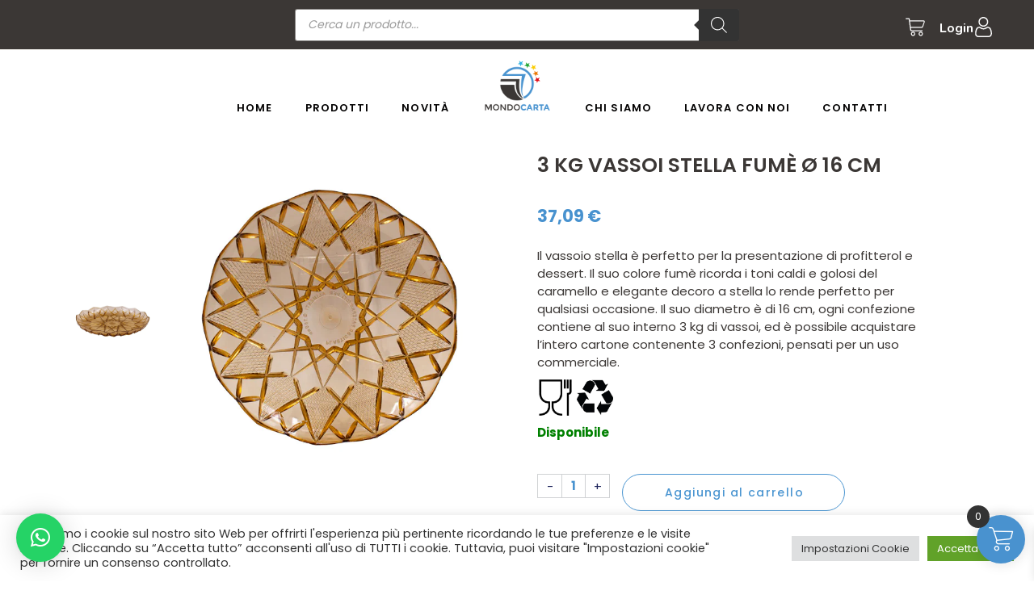

--- FILE ---
content_type: text/html; charset=UTF-8
request_url: https://mondocartaonline.it/prodotto/25-kg-vassoi-stella-fume-o-16-cm/
body_size: 49149
content:
<!DOCTYPE html>
<html lang="it-IT" prefix="og: https://ogp.me/ns#">
<head>
	<meta charset="UTF-8">
	<meta name="viewport" content="width=device-width, initial-scale=1, user-scalable=yes">
	<meta name="google-adsense-account" content="ca-pub-4786311297797697">
	<script>
	if (typeof elementorModules !== 'undefined' && elementorModules.frontend && elementorModules.frontend.handlers) {
		if (typeof elementorModules.frontend.handlers.NestedTitleKeyboardHandler === 'undefined') {
			console.warn('NestedTitleKeyboardHandler is undefined. Adding a placeholder class.');
			elementorModules.frontend.handlers.NestedTitleKeyboardHandler = class {};
		}
	} else {
		console.warn('elementorModules or required dependencies are not loaded.');
	}
	</script>
		<style>img:is([sizes="auto" i], [sizes^="auto," i]) { contain-intrinsic-size: 3000px 1500px }</style>
	
<!-- Ottimizzazione per i motori di ricerca di Rank Math - https://rankmath.com/ -->
<title>3 Kg Vassoi Stella Fumè Ø 16 Cm &raquo; Mondocarta</title>
<meta name="description" content="Il vassoio stella &egrave; perfetto per la presentazione di profitterol e dessert. Il suo colore fum&egrave; ricorda i toni caldi e golosi del caramello e elegante decoro a stella lo rende perfetto per qualsiasi occasione. Il suo diametro &egrave; di 16 cm, ogni confezione contiene al suo interno 3 kg di vassoi, ed &egrave; possibile acquistare l&#039;intero cartone contenente 3 confezioni, pensati per un uso commerciale.&nbsp;"/>
<meta name="robots" content="follow, index, max-snippet:-1, max-video-preview:-1, max-image-preview:large"/>
<link rel="canonical" href="https://mondocartaonline.it/prodotto/25-kg-vassoi-stella-fume-o-16-cm/" />
<meta property="og:locale" content="it_IT" />
<meta property="og:type" content="product" />
<meta property="og:title" content="3 Kg Vassoi Stella Fumè Ø 16 Cm &raquo; Mondocarta" />
<meta property="og:description" content="Il vassoio stella &egrave; perfetto per la presentazione di profitterol e dessert. Il suo colore fum&egrave; ricorda i toni caldi e golosi del caramello e elegante decoro a stella lo rende perfetto per qualsiasi occasione. Il suo diametro &egrave; di 16 cm, ogni confezione contiene al suo interno 3 kg di vassoi, ed &egrave; possibile acquistare l&#039;intero cartone contenente 3 confezioni, pensati per un uso commerciale.&nbsp;" />
<meta property="og:url" content="https://mondocartaonline.it/prodotto/25-kg-vassoi-stella-fume-o-16-cm/" />
<meta property="og:site_name" content="Mondocartaonline" />
<meta property="og:updated_time" content="2024-11-11T17:55:46+00:00" />
<meta property="og:image" content="https://mondocartaonline.it/wp-content/uploads/2024/01/088I.jpg" />
<meta property="og:image:secure_url" content="https://mondocartaonline.it/wp-content/uploads/2024/01/088I.jpg" />
<meta property="og:image:width" content="600" />
<meta property="og:image:height" content="600" />
<meta property="og:image:alt" content="3 kg Vassoi stella fumè Ø 16 cm" />
<meta property="og:image:type" content="image/jpeg" />
<meta property="product:price:amount" content="37.09" />
<meta property="product:price:currency" content="EUR" />
<meta property="product:availability" content="instock" />
<meta name="twitter:card" content="summary_large_image" />
<meta name="twitter:title" content="3 Kg Vassoi Stella Fumè Ø 16 Cm &raquo; Mondocarta" />
<meta name="twitter:description" content="Il vassoio stella &egrave; perfetto per la presentazione di profitterol e dessert. Il suo colore fum&egrave; ricorda i toni caldi e golosi del caramello e elegante decoro a stella lo rende perfetto per qualsiasi occasione. Il suo diametro &egrave; di 16 cm, ogni confezione contiene al suo interno 3 kg di vassoi, ed &egrave; possibile acquistare l&#039;intero cartone contenente 3 confezioni, pensati per un uso commerciale.&nbsp;" />
<meta name="twitter:image" content="https://mondocartaonline.it/wp-content/uploads/2024/01/088I.jpg" />
<meta name="twitter:label1" content="Prezzo" />
<meta name="twitter:data1" content="37,09&nbsp;&euro;" />
<meta name="twitter:label2" content="Disponibilità" />
<meta name="twitter:data2" content="Disponibile" />
<script type="application/ld+json" class="rank-math-schema">{"@context":"https://schema.org","@graph":[{"@type":"Place","@id":"https://mondocartaonline.it/#place","geo":{"@type":"GeoCoordinates","latitude":"38.0846109","longitude":" 13.4527505"},"hasMap":"https://www.google.com/maps/search/?api=1&amp;query=38.0846109, 13.4527505","address":{"@type":"PostalAddress","streetAddress":"Via Cavaliere Antonino Nangano, 2","addressLocality":"Ficarazzi","addressRegion":"Palermo","postalCode":"90010","addressCountry":"Italy"}},{"@type":"Organization","@id":"https://mondocartaonline.it/#organization","name":"Mondo Carta - Palermo","url":"https://mondocartaonline.it","sameAs":["https://www.facebook.com/mondocartapalermo/"],"email":"mondocarta18@gmail.com","address":{"@type":"PostalAddress","streetAddress":"Via Cavaliere Antonino Nangano, 2","addressLocality":"Ficarazzi","addressRegion":"Palermo","postalCode":"90010","addressCountry":"Italy"},"contactPoint":[{"@type":"ContactPoint","telephone":"+390915500996","contactType":"customer support"}],"location":{"@id":"https://mondocartaonline.it/#place"}},{"@type":"WebSite","@id":"https://mondocartaonline.it/#website","url":"https://mondocartaonline.it","name":"Mondocartaonline","alternateName":"Mondocarta","publisher":{"@id":"https://mondocartaonline.it/#organization"},"inLanguage":"it-IT"},{"@type":"ImageObject","@id":"https://mondocartaonline.it/wp-content/uploads/2024/01/088I.jpg","url":"https://mondocartaonline.it/wp-content/uploads/2024/01/088I.jpg","width":"600","height":"600","inLanguage":"it-IT"},{"@type":"BreadcrumbList","@id":"https://mondocartaonline.it/prodotto/25-kg-vassoi-stella-fume-o-16-cm/#breadcrumb","itemListElement":[{"@type":"ListItem","position":"1","item":{"@id":"https://mondocartaonline.it","name":"Home"}},{"@type":"ListItem","position":"2","item":{"@id":"https://mondocartaonline.it/categoria-prodotto/vassoi-dischi-strisce/linea-profitterols/","name":"Linea Profitterols"}},{"@type":"ListItem","position":"3","item":{"@id":"https://mondocartaonline.it/prodotto/25-kg-vassoi-stella-fume-o-16-cm/","name":"3 kg Vassoi stella fum\u00e8 \u00d8 16 cm"}}]},{"@type":"ItemPage","@id":"https://mondocartaonline.it/prodotto/25-kg-vassoi-stella-fume-o-16-cm/#webpage","url":"https://mondocartaonline.it/prodotto/25-kg-vassoi-stella-fume-o-16-cm/","name":"3 Kg Vassoi Stella Fum\u00e8 \u00d8 16 Cm &raquo; Mondocarta","datePublished":"2023-02-17T09:41:19+00:00","dateModified":"2024-11-11T17:55:46+00:00","isPartOf":{"@id":"https://mondocartaonline.it/#website"},"primaryImageOfPage":{"@id":"https://mondocartaonline.it/wp-content/uploads/2024/01/088I.jpg"},"inLanguage":"it-IT","breadcrumb":{"@id":"https://mondocartaonline.it/prodotto/25-kg-vassoi-stella-fume-o-16-cm/#breadcrumb"}},{"@type":"Product","name":"3 kg Vassoi stella fum\u00e8 \u00d8 16 cm &raquo; Mondocarta","description":"Mondocarta &raquo; Il vassoio stella &egrave; perfetto per la presentazione di profitterol e dessert. Il suo colore fum&egrave; ricorda i toni caldi e golosi del caramello e elegante decoro a stella lo rende perfetto per qualsiasi occasione. Il suo diametro &egrave; di 16 cm, ogni confezione contiene al suo interno 3 kg di vassoi, ed &egrave; possibile acquistare l'intero cartone contenente 3 confezioni, pensati per un uso commerciale.&nbsp;","sku":"088B","category":"Vassoi - Dischi - Strisce &gt; Linea Profitterols","mainEntityOfPage":{"@id":"https://mondocartaonline.it/prodotto/25-kg-vassoi-stella-fume-o-16-cm/#webpage"},"image":[{"@type":"ImageObject","url":"https://mondocartaonline.it/wp-content/uploads/2024/01/088I.jpg","height":"600","width":"600"},{"@type":"ImageObject","url":"https://mondocartaonline.it/wp-content/uploads/2021/08/T406-1.jpeg","height":"600","width":"600"}],"offers":{"@type":"Offer","price":"37.09","priceCurrency":"EUR","priceValidUntil":"2027-12-31","availability":"https://schema.org/InStock","itemCondition":"NewCondition","url":"https://mondocartaonline.it/prodotto/25-kg-vassoi-stella-fume-o-16-cm/","seller":{"@type":"Organization","@id":"https://mondocartaonline.it/","name":"Mondocartaonline","url":"https://mondocartaonline.it","logo":""}},"@id":"https://mondocartaonline.it/prodotto/25-kg-vassoi-stella-fume-o-16-cm/#richSnippet"}]}</script>
<!-- /Rank Math WordPress SEO plugin -->

<link rel='dns-prefetch' href='//widget.trustpilot.com' />
<link rel='dns-prefetch' href='//cdnjs.cloudflare.com' />
<link rel='dns-prefetch' href='//fonts.googleapis.com' />
<link rel='stylesheet' id='animate-css' href='https://mondocartaonline.it/wp-content/plugins/qi-blocks/assets/css/plugins/animate/animate.min.css?ver=8d1bc78b6abd37e3ef402d3bf8a19eca' type='text/css' media='all' />
<link rel='stylesheet' id='dashicons-css' href='https://mondocartaonline.it/wp-includes/css/dashicons.min.css?ver=8d1bc78b6abd37e3ef402d3bf8a19eca' type='text/css' media='all' />
<style id='dashicons-inline-css' type='text/css'>
[data-font="Dashicons"]:before {font-family: 'Dashicons' !important;content: attr(data-icon) !important;speak: none !important;font-weight: normal !important;font-variant: normal !important;text-transform: none !important;line-height: 1 !important;font-style: normal !important;-webkit-font-smoothing: antialiased !important;-moz-osx-font-smoothing: grayscale !important;}
</style>
<link rel='stylesheet' id='menu-icons-extra-css' href='https://mondocartaonline.it/wp-content/plugins/menu-icons/css/extra.min.css?ver=0.13.16' type='text/css' media='all' />
<link rel='stylesheet' id='elegant-icons-css' href='https://mondocartaonline.it/wp-content/plugins/drleigh-core/inc/icons/elegant-icons/assets/css/elegant-icons.min.css?ver=8d1bc78b6abd37e3ef402d3bf8a19eca' type='text/css' media='all' />
<link rel='stylesheet' id='font-awesome-css' href='https://mondocartaonline.it/wp-content/plugins/drleigh-core/inc/icons/font-awesome/assets/css/all.min.css?ver=8d1bc78b6abd37e3ef402d3bf8a19eca' type='text/css' media='all' />
<style id='font-awesome-inline-css' type='text/css'>
[data-font="FontAwesome"]:before {font-family: 'FontAwesome' !important;content: attr(data-icon) !important;speak: none !important;font-weight: normal !important;font-variant: normal !important;text-transform: none !important;line-height: 1 !important;font-style: normal !important;-webkit-font-smoothing: antialiased !important;-moz-osx-font-smoothing: grayscale !important;}
</style>
<style id='wp-block-library-inline-css' type='text/css'>
:root{--wp-admin-theme-color:#007cba;--wp-admin-theme-color--rgb:0,124,186;--wp-admin-theme-color-darker-10:#006ba1;--wp-admin-theme-color-darker-10--rgb:0,107,161;--wp-admin-theme-color-darker-20:#005a87;--wp-admin-theme-color-darker-20--rgb:0,90,135;--wp-admin-border-width-focus:2px;--wp-block-synced-color:#7a00df;--wp-block-synced-color--rgb:122,0,223;--wp-bound-block-color:var(--wp-block-synced-color)}@media (min-resolution:192dpi){:root{--wp-admin-border-width-focus:1.5px}}.wp-element-button{cursor:pointer}:root{--wp--preset--font-size--normal:16px;--wp--preset--font-size--huge:42px}:root .has-very-light-gray-background-color{background-color:#eee}:root .has-very-dark-gray-background-color{background-color:#313131}:root .has-very-light-gray-color{color:#eee}:root .has-very-dark-gray-color{color:#313131}:root .has-vivid-green-cyan-to-vivid-cyan-blue-gradient-background{background:linear-gradient(135deg,#00d084,#0693e3)}:root .has-purple-crush-gradient-background{background:linear-gradient(135deg,#34e2e4,#4721fb 50%,#ab1dfe)}:root .has-hazy-dawn-gradient-background{background:linear-gradient(135deg,#faaca8,#dad0ec)}:root .has-subdued-olive-gradient-background{background:linear-gradient(135deg,#fafae1,#67a671)}:root .has-atomic-cream-gradient-background{background:linear-gradient(135deg,#fdd79a,#004a59)}:root .has-nightshade-gradient-background{background:linear-gradient(135deg,#330968,#31cdcf)}:root .has-midnight-gradient-background{background:linear-gradient(135deg,#020381,#2874fc)}.has-regular-font-size{font-size:1em}.has-larger-font-size{font-size:2.625em}.has-normal-font-size{font-size:var(--wp--preset--font-size--normal)}.has-huge-font-size{font-size:var(--wp--preset--font-size--huge)}.has-text-align-center{text-align:center}.has-text-align-left{text-align:left}.has-text-align-right{text-align:right}#end-resizable-editor-section{display:none}.aligncenter{clear:both}.items-justified-left{justify-content:flex-start}.items-justified-center{justify-content:center}.items-justified-right{justify-content:flex-end}.items-justified-space-between{justify-content:space-between}.screen-reader-text{border:0;clip:rect(1px,1px,1px,1px);clip-path:inset(50%);height:1px;margin:-1px;overflow:hidden;padding:0;position:absolute;width:1px;word-wrap:normal!important}.screen-reader-text:focus{background-color:#ddd;clip:auto!important;clip-path:none;color:#444;display:block;font-size:1em;height:auto;left:5px;line-height:normal;padding:15px 23px 14px;text-decoration:none;top:5px;width:auto;z-index:100000}html :where(.has-border-color){border-style:solid}html :where([style*=border-top-color]){border-top-style:solid}html :where([style*=border-right-color]){border-right-style:solid}html :where([style*=border-bottom-color]){border-bottom-style:solid}html :where([style*=border-left-color]){border-left-style:solid}html :where([style*=border-width]){border-style:solid}html :where([style*=border-top-width]){border-top-style:solid}html :where([style*=border-right-width]){border-right-style:solid}html :where([style*=border-bottom-width]){border-bottom-style:solid}html :where([style*=border-left-width]){border-left-style:solid}html :where(img[class*=wp-image-]){height:auto;max-width:100%}:where(figure){margin:0 0 1em}html :where(.is-position-sticky){--wp-admin--admin-bar--position-offset:var(--wp-admin--admin-bar--height,0px)}@media screen and (max-width:600px){html :where(.is-position-sticky){--wp-admin--admin-bar--position-offset:0px}}
</style>
<style id='classic-theme-styles-inline-css' type='text/css'>
/*! This file is auto-generated */
.wp-block-button__link{color:#fff;background-color:#32373c;border-radius:9999px;box-shadow:none;text-decoration:none;padding:calc(.667em + 2px) calc(1.333em + 2px);font-size:1.125em}.wp-block-file__button{background:#32373c;color:#fff;text-decoration:none}
</style>
<link rel='stylesheet' id='contact-form-7-css' href='https://mondocartaonline.it/wp-content/plugins/contact-form-7/includes/css/styles.css?ver=6.1.4' type='text/css' media='all' />
<link rel='stylesheet' id='cookie-law-info-css' href='https://mondocartaonline.it/wp-content/plugins/cookie-law-info/legacy/public/css/cookie-law-info-public.css?ver=3.2.8' type='text/css' media='all' />
<link rel='stylesheet' id='cookie-law-info-gdpr-css' href='https://mondocartaonline.it/wp-content/plugins/cookie-law-info/legacy/public/css/cookie-law-info-gdpr.css?ver=3.2.8' type='text/css' media='all' />
<link rel='stylesheet' id='cf_product_wc-css' href='https://mondocartaonline.it/wp-content/plugins/fatturazione_italiana/inc/css/style.css?ver=8d1bc78b6abd37e3ef402d3bf8a19eca' type='text/css' media='all' />
<link rel='stylesheet' id='pafe-extension-style-free-css' href='https://mondocartaonline.it/wp-content/plugins/piotnet-addons-for-elementor/assets/css/minify/extension.min.css?ver=2.4.31' type='text/css' media='all' />
<link rel='stylesheet' id='qi-blocks-grid-css' href='https://mondocartaonline.it/wp-content/plugins/qi-blocks/assets/dist/grid.css?ver=8d1bc78b6abd37e3ef402d3bf8a19eca' type='text/css' media='all' />
<link rel='stylesheet' id='qi-blocks-main-css' href='https://mondocartaonline.it/wp-content/plugins/qi-blocks/assets/dist/main.css?ver=8d1bc78b6abd37e3ef402d3bf8a19eca' type='text/css' media='all' />
<style id='qi-blocks-main-inline-css' type='text/css'>
body  .qodef-widget-block-3c63f52b.qodef-block-container{margin-top: 20px;margin-bottom: 28px;}
</style>
<style id='woocommerce-inline-inline-css' type='text/css'>
.woocommerce form .form-row .required { visibility: visible; }
</style>
<link rel='stylesheet' id='qi-addons-for-elementor-grid-style-css' href='https://mondocartaonline.it/wp-content/plugins/qi-addons-for-elementor/assets/css/grid.min.css?ver=1.7.8' type='text/css' media='all' />
<link rel='stylesheet' id='qi-addons-for-elementor-helper-parts-style-css' href='https://mondocartaonline.it/wp-content/plugins/qi-addons-for-elementor/assets/css/helper-parts.min.css?ver=1.7.8' type='text/css' media='all' />
<link rel='stylesheet' id='qi-addons-for-elementor-style-css' href='https://mondocartaonline.it/wp-content/plugins/qi-addons-for-elementor/assets/css/main.min.css?ver=1.7.8' type='text/css' media='all' />
<link rel='stylesheet' id='swiper-css' href='https://mondocartaonline.it/wp-content/plugins/elementor/assets/lib/swiper/v8/css/swiper.min.css?ver=8.4.5' type='text/css' media='all' />
<link rel='stylesheet' id='drleigh-main-css' href='https://mondocartaonline.it/wp-content/themes/drleigh/assets/css/main.min.css?ver=8d1bc78b6abd37e3ef402d3bf8a19eca' type='text/css' media='all' />
<link rel='stylesheet' id='drleigh-core-style-css' href='https://mondocartaonline.it/wp-content/plugins/drleigh-core/assets/css/drleigh-core.min.css?ver=8d1bc78b6abd37e3ef402d3bf8a19eca' type='text/css' media='all' />
<link rel='stylesheet' id='drleigh-membership-style-css' href='https://mondocartaonline.it/wp-content/plugins/drleigh-membership/assets/css/drleigh-membership.min.css?ver=8d1bc78b6abd37e3ef402d3bf8a19eca' type='text/css' media='all' />
<link rel='stylesheet' id='yith-quick-view-css' href='https://mondocartaonline.it/wp-content/plugins/yith-woocommerce-quick-view/assets/css/yith-quick-view.css?ver=2.1.0' type='text/css' media='all' />
<style id='yith-quick-view-inline-css' type='text/css'>

				#yith-quick-view-modal .yith-quick-view-overlay{background:rgba( 0, 0, 0, 0.8)}
				#yith-quick-view-modal .yith-wcqv-main{background:#ffffff;}
				#yith-quick-view-close{color:#cdcdcd;}
				#yith-quick-view-close:hover{color:#ff0000;}
</style>
<link rel='stylesheet' id='yith-wcwtl-style-css' href='https://mondocartaonline.it/wp-content/plugins/yith-woocommerce-waiting-list/assets/css/ywcwtl.css?ver=2.30.0' type='text/css' media='all' />
<style id='yith-wcwtl-style-inline-css' type='text/css'>

		    #yith-wcwtl-output { background-color: #f9f9f9; padding: 40px 40px 40px 40px; border-radius: 15px;}
		    #yith-wcwtl-output.success, #yith-wcwtl-output.subscribed{ background-color: #f7fae2; color: #149900 }
		    #yith-wcwtl-output .button{background:#a46497;color:#ffffff;}
			#yith-wcwtl-output .button:hover{background:#935386;color:#ffffff;}
			#yith-wcwtl-output .button.button-leave{background:#a46497;color:#ffffff;}
			#yith-wcwtl-output .button.button-leave:hover{background:#935386;color:#ffffff;}
			#yith-wcwtl-output .yith-wcwtl-error{ background-color: #f9f9f9; color: #AF2323 }
			
</style>
<link rel='stylesheet' id='dgwt-wcas-style-css' href='https://mondocartaonline.it/wp-content/plugins/ajax-search-for-woocommerce-premium/assets/css/style.min.css?ver=1.27.0' type='text/css' media='all' />
<link rel='stylesheet' id='xoo-wsc-fonts-css' href='https://mondocartaonline.it/wp-content/plugins/side-cart-woocommerce/assets/css/xoo-wsc-fonts.css?ver=2.5.6' type='text/css' media='all' />
<link rel='stylesheet' id='xoo-wsc-style-css' href='https://mondocartaonline.it/wp-content/plugins/side-cart-woocommerce/assets/css/xoo-wsc-style.css?ver=2.5.6' type='text/css' media='all' />
<style id='xoo-wsc-style-inline-css' type='text/css'>




.xoo-wsc-ft-buttons-cont a.xoo-wsc-ft-btn, .xoo-wsc-container .xoo-wsc-btn {
	background-color: #4992cf;
	color: #ffffff;
	border: 2px solid #ffffff;
	padding: 10px 20px;
}

.xoo-wsc-ft-buttons-cont a.xoo-wsc-ft-btn:hover, .xoo-wsc-container .xoo-wsc-btn:hover {
	background-color: #ffffff;
	color: #4992cf;
	border: 2px solid #4992cf;
}

 

.xoo-wsc-footer{
	background-color: #ffffff;
	color: #0a0000;
	padding: 10px 20px;
	box-shadow: 0 -1px 10px #0000001a;
}

.xoo-wsc-footer, .xoo-wsc-footer a, .xoo-wsc-footer .amount{
	font-size: 18px;
}

.xoo-wsc-btn .amount{
	color: #ffffff}

.xoo-wsc-btn:hover .amount{
	color: #4992cf;
}

.xoo-wsc-ft-buttons-cont{
	grid-template-columns: auto;
}

.xoo-wsc-basket{
	bottom: 12px;
	right: 1px;
	background-color: #4992cf;
	color: #ffffff;
	box-shadow: 0px 0px 15px 2px #0000001a;
	border-radius: 50%;
	display: flex;
	width: 60px;
	height: 60px;
}


.xoo-wsc-bki{
	font-size: 30px}

.xoo-wsc-items-count{
	top: -12px;
	left: -12px;
}

.xoo-wsc-items-count{
	background-color: #333333;
	color: #ffffff;
}

.xoo-wsc-container, .xoo-wsc-slider{
	max-width: 400px;
	right: -400px;
	top: 0;bottom: 0;
	bottom: 0;
	font-family: }


.xoo-wsc-cart-active .xoo-wsc-container, .xoo-wsc-slider-active .xoo-wsc-slider{
	right: 0;
}


.xoo-wsc-cart-active .xoo-wsc-basket{
	right: 400px;
}

.xoo-wsc-slider{
	right: -400px;
}

span.xoo-wsch-close {
    font-size: 26px;
    right: 10px;
}

.xoo-wsch-top{
	justify-content: center;
}

.xoo-wsch-text{
	font-size: 20px;
}

.xoo-wsc-header{
	color: #ffffff;
	background-color: #4992cf;
	border-bottom: 2px solid #eee;
}


.xoo-wsc-body{
	background-color: #f8f9fa;
}

.xoo-wsc-body, .xoo-wsc-body span.amount, .xoo-wsc-body a{
	font-size: 14px;
	color: #000000;
}

.xoo-wsc-product{
	padding: 10px 15px;
	margin: 10px 15px;
	border-radius: 5px;
	box-shadow: 0 2px 2px #00000005;
	background-color: #ffffff;
}

.xoo-wsc-img-col{
	width: 42%;
}
.xoo-wsc-sum-col{
	width: 58%;
}

.xoo-wsc-sm-info{
	flex-grow: 1;
    align-self: stretch;
}
.xoo-wsc-sm-left {
    justify-content: space-evenly;
}


/** Shortcode **/
.xoo-wsc-sc-count{
	background-color: #000000;
	color: #ffffff;
}

.xoo-wsc-sc-bki{
	font-size: 28px;
	color: 28;
}
.xoo-wsc-sc-cont{
	color: #000000;
}

.added_to_cart{
	display: none!important;
}

.xoo-wsc-product dl.variation {
	display: block;
}
</style>
<link rel='stylesheet' id='font-awesome-v4-shims-css' href='https://mondocartaonline.it/wp-content/plugins/elementor/assets/lib/font-awesome/css/v4-shims.min.css?ver=3.26.1' type='text/css' media='all' />
<link rel='stylesheet' id='drleigh-child-style-css' href='https://mondocartaonline.it/wp-content/themes/drleigh-child/style.css?ver=1737910809' type='text/css' media='all' />
<link rel='stylesheet' id='custom-style-css' href='https://mondocartaonline.it/wp-content/themes/drleigh-child/icons.css?ver=1744203411' type='text/css' media='all' />
<link rel='stylesheet' id='owl-carousel-css' href='https://cdnjs.cloudflare.com/ajax/libs/OwlCarousel2/2.3.4/assets/owl.carousel.min.css?ver=8d1bc78b6abd37e3ef402d3bf8a19eca' type='text/css' media='all' />
<link rel='stylesheet' id='owl-carousel-theme-css' href='https://cdnjs.cloudflare.com/ajax/libs/OwlCarousel2/2.3.4/assets/owl.theme.default.min.css?ver=8d1bc78b6abd37e3ef402d3bf8a19eca' type='text/css' media='all' />
<link rel='stylesheet' id='drleigh-google-fonts-css' href='https://fonts.googleapis.com/css?family=Josefin+Sans%3A300%2C400%2C500%2C600%2C700%7CNunito%3A300%2C400%2C500%2C600%2C700%7CPoppins%3A300%2C400%2C500%2C600%2C700&#038;subset=latin-ext&#038;display=swap&#038;ver=1.0.0' type='text/css' media='all' />
<link rel='stylesheet' id='magnific-popup-css' href='https://mondocartaonline.it/wp-content/plugins/drleigh-core/assets/plugins/magnific-popup/magnific-popup.css?ver=8d1bc78b6abd37e3ef402d3bf8a19eca' type='text/css' media='all' />
<link rel='stylesheet' id='drleigh-style-css' href='https://mondocartaonline.it/wp-content/themes/drleigh/style.css?ver=8d1bc78b6abd37e3ef402d3bf8a19eca' type='text/css' media='all' />
<style id='drleigh-style-inline-css' type='text/css'>
label { color: rgb(2,1,1);font-family: "Poppins";}input[type="text"], input[type="email"], input[type="url"], input[type="password"], input[type="number"], input[type="tel"], input[type="search"], input[type="date"], textarea, select, body .select2-container--default .select2-selection--single, body .select2-container--default .select2-selection--multiple { font-family: "Poppins";font-weight: 400;}input[type="text"]:focus, input[type="email"]:focus, input[type="url"]:focus, input[type="password"]:focus, input[type="number"]:focus, input[type="tel"]:focus, input[type="search"]:focus, input[type="date"]:focus, textarea:focus, select:focus, body .select2-container--default .select2-selection--single:focus, body .select2-container--default .select2-selection--multiple:focus { color: rgb(255,255,255);}input[type="submit"], button[type="submit"], .qodef-theme-button, .qodef-button.qodef-html--link.qodef-layout--filled, #qodef-woo-page .added_to_cart, #qodef-woo-page .button, .qodef-woo-shortcode .added_to_cart, .qodef-woo-shortcode .button, .widget.woocommerce .button { color: rgb(74,149,209);font-family: "Poppins";font-size: 14px;font-weight: 500;text-transform: none;background-color: rgb(255,255,255);border-color: rgb(74,149,209);border-radius: 58px;border-style: solid;}input[type="submit"]:hover, button[type="submit"]:hover, .qodef-theme-button:hover, .qodef-button.qodef-html--link.qodef-layout--filled:hover, #qodef-woo-page .added_to_cart:hover, #qodef-woo-page .button:hover, .qodef-woo-shortcode .added_to_cart:hover, .qodef-woo-shortcode .button:hover, .widget.woocommerce .button:hover { color: rgb(255,255,255);background-color: rgb(74,149,209);border-color: rgb(255,255,255);}.qodef-button.qodef-layout--textual { color: rgb(0,0,0);font-family: "Poppins";font-size: 14px;font-style: normal;font-weight: 500;}.qodef-button.qodef-layout--textual:hover { text-decoration: none;}.qodef-swiper-container .swiper-button-next svg, .qodef-swiper-container .swiper-button-prev svg { width: 20px;}#qodef-page-footer-top-area-inner { border-top-color: 4a93cf;border-top-width: 1px;}#qodef-page-footer-bottom-area { background-color: rgb(74,147,207);}#qodef-page-footer-bottom-area-inner { border-top-color: rgb(74,147,207);border-top-width: 1px;}#qodef-page-inner { padding: 125px 0px 160px;}@media only screen and (max-width: 1024px) { #qodef-page-inner { padding: 125px 0px 160px;}}.qodef-header-sticky { background-color: rgb(255,255,255);}.qodef-header-sticky .qodef-header-sticky-inner { padding-left: 50px;padding-right: 50px;}#qodef-top-area { background-color: rgb(255,255,255);}#qodef-top-area-inner { height: 62px;padding-left: 50px;padding-right: 50px;border-bottom-color: #F3F1ED;border-bottom-width: 1px;border-bottom-style: solid;}#qodef-page-header .qodef-header-logo-link { height: 44px;}#qodef-page-mobile-header .qodef-mobile-header-logo-link { height: 180px;}.qodef-header-navigation> ul > li > a { color: rgb(0,0,0);font-family: "Poppins";font-weight: 600;}.qodef-header-navigation> ul > li > a:hover { color: rgb(30,115,190);}.qodef-header-navigation > ul > li.qodef-menu-item--narrow .qodef-drop-down-second ul li a { color: rgb(0,0,0);}.qodef-header-navigation > ul > li.qodef-menu-item--narrow .qodef-drop-down-second ul li:hover > a { color: rgb(30,115,190);}.qodef-header-navigation > ul > li.qodef-menu-item--wide .qodef-drop-down-second-inner > ul > li > a { color: rgb(0,0,0);}.qodef-header-navigation > ul > li.qodef-menu-item--wide .qodef-drop-down-second-inner > ul > li > a:hover { color: rgb(30,115,190);}.qodef-header-navigation > ul > li.qodef-menu-item--wide .qodef-drop-down-second ul li ul li a { color: rgb(0,0,0);}.qodef-header-navigation > ul > li.qodef-menu-item--wide .qodef-drop-down-second ul li ul li:hover > a { color: rgb(30,115,190);}#qodef-page-spinner .qodef-m-inner { background-color: rgb(247,248,253);}.qodef-page-title { height: 98px;background-color: #F7F8FD;}.qodef-page-title .qodef-m-title { color: rgb(74,149,209);}body { color: rgb(59,55,53);font-family: "Poppins";}h1, .qodef-h1 { color: rgb(59,55,53);font-family: "Poppins";font-weight: 400;}h2, .qodef-h2 { color: rgb(59,55,53);font-family: "Poppins";}h3, .qodef-h3 { color: rgb(59,55,53);font-family: "Poppins";}h4, .qodef-h4 { color: rgb(59,55,53);font-family: "Poppins";}h5, .qodef-h5 { color: rgb(59,55,53);font-family: "Poppins";}h6, .qodef-h6 { color: rgb(59,55,53);font-family: "Poppins";}a, p a { color: rgb(0,0,0);}a:hover, p a:hover { color: rgb(0,0,0);}.qodef-header--divided #qodef-page-header { height: 98px;background-color: #ffffff;}.qodef-header--divided #qodef-page-header-inner { padding-left: 50px;padding-right: 50px;border-bottom-color: rgba(255,255,255,0);border-bottom-width: 1px;}@media only screen and (max-width: 1366px){h1, .qodef-h1 { font-size: 0px;}}@media only screen and (max-width: 1024px){h1, .qodef-h1 { font-size: 0px;}}@media only screen and (max-width: 768px){h1, .qodef-h1 { font-size: 0px;}}@media only screen and (max-width: 680px){h1, .qodef-h1 { font-size: 0px;}}
</style>
<link rel='stylesheet' id='flexible-shipping-free-shipping-css' href='https://mondocartaonline.it/wp-content/plugins/flexible-shipping/assets/dist/css/free-shipping.css?ver=5.1.2.2' type='text/css' media='all' />
<link rel='stylesheet' id='qlwapp-css' href='https://mondocartaonline.it/wp-content/plugins/wp-whatsapp-chat/build/frontend/css/style.css?ver=7.5.0' type='text/css' media='all' />
<link rel='stylesheet' id='asnp-wesb-badge-css' href='https://mondocartaonline.it/wp-content/plugins/easy-sale-badges-for-woocommerce/assets/css/badge/style.css?ver=8d1bc78b6abd37e3ef402d3bf8a19eca' type='text/css' media='all' />
<link rel='stylesheet' id='bdt-uikit-css' href='https://mondocartaonline.it/wp-content/plugins/bdthemes-prime-slider-lite/assets/css/bdt-uikit.css?ver=3.21.7' type='text/css' media='all' />
<link rel='stylesheet' id='prime-slider-site-css' href='https://mondocartaonline.it/wp-content/plugins/bdthemes-prime-slider-lite/assets/css/prime-slider-site.css?ver=3.16.1' type='text/css' media='all' />
<script type="text/template" id="tmpl-variation-template">
	<div class="woocommerce-variation-description">{{{ data.variation.variation_description }}}</div>
	<div class="woocommerce-variation-price">{{{ data.variation.price_html }}}</div>
	<div class="woocommerce-variation-availability">{{{ data.variation.availability_html }}}</div>
</script>
<script type="text/template" id="tmpl-unavailable-variation-template">
	<p role="alert">Questo prodotto non è disponibile. Scegli un&#039;altra combinazione.</p>
</script>
<!--n2css--><!--n2js--><script type="text/javascript" src="https://mondocartaonline.it/wp-includes/js/jquery/jquery.min.js?ver=3.7.1" id="jquery-core-js"></script>
<script type="text/javascript" src="https://mondocartaonline.it/wp-includes/js/jquery/jquery-migrate.min.js?ver=3.4.1" id="jquery-migrate-js"></script>
<script type="text/javascript" id="cookie-law-info-js-extra">
/* <![CDATA[ */
var Cli_Data = {"nn_cookie_ids":[],"cookielist":[],"non_necessary_cookies":[],"ccpaEnabled":"","ccpaRegionBased":"","ccpaBarEnabled":"","strictlyEnabled":["necessary","obligatoire"],"ccpaType":"gdpr","js_blocking":"1","custom_integration":"","triggerDomRefresh":"","secure_cookies":""};
var cli_cookiebar_settings = {"animate_speed_hide":"500","animate_speed_show":"500","background":"#FFF","border":"#b1a6a6c2","border_on":"","button_1_button_colour":"#61a229","button_1_button_hover":"#4e8221","button_1_link_colour":"#fff","button_1_as_button":"1","button_1_new_win":"","button_2_button_colour":"#333","button_2_button_hover":"#292929","button_2_link_colour":"#444","button_2_as_button":"","button_2_hidebar":"","button_3_button_colour":"#dedfe0","button_3_button_hover":"#b2b2b3","button_3_link_colour":"#333333","button_3_as_button":"1","button_3_new_win":"","button_4_button_colour":"#dedfe0","button_4_button_hover":"#b2b2b3","button_4_link_colour":"#333333","button_4_as_button":"1","button_7_button_colour":"#61a229","button_7_button_hover":"#4e8221","button_7_link_colour":"#fff","button_7_as_button":"1","button_7_new_win":"","font_family":"inherit","header_fix":"","notify_animate_hide":"1","notify_animate_show":"","notify_div_id":"#cookie-law-info-bar","notify_position_horizontal":"right","notify_position_vertical":"bottom","scroll_close":"1","scroll_close_reload":"","accept_close_reload":"","reject_close_reload":"","showagain_tab":"","showagain_background":"#fff","showagain_border":"#000","showagain_div_id":"#cookie-law-info-again","showagain_x_position":"100px","text":"#333333","show_once_yn":"","show_once":"10000","logging_on":"","as_popup":"","popup_overlay":"1","bar_heading_text":"","cookie_bar_as":"banner","popup_showagain_position":"bottom-right","widget_position":"left"};
var log_object = {"ajax_url":"https:\/\/mondocartaonline.it\/wp-admin\/admin-ajax.php"};
/* ]]> */
</script>
<script type="text/javascript" src="https://mondocartaonline.it/wp-content/plugins/cookie-law-info/legacy/public/js/cookie-law-info-public.js?ver=3.2.8" id="cookie-law-info-js"></script>
<script type="text/javascript" src="https://mondocartaonline.it/wp-content/plugins/fatturazione_italiana/inc/js/script.js?ver=8d1bc78b6abd37e3ef402d3bf8a19eca" id="cf_product_wc-js"></script>
<script type="text/javascript" src="https://mondocartaonline.it/wp-content/plugins/piotnet-addons-for-elementor/assets/js/minify/extension.min.js?ver=2.4.31" id="pafe-extension-free-js"></script>
<script type="text/javascript" id="tp-js-js-extra">
/* <![CDATA[ */
var trustpilot_settings = {"key":"dqouV8VGorFUMWfG","TrustpilotScriptUrl":"https:\/\/invitejs.trustpilot.com\/tp.min.js","IntegrationAppUrl":"\/\/ecommscript-integrationapp.trustpilot.com","PreviewScriptUrl":"\/\/ecommplugins-scripts.trustpilot.com\/v2.1\/js\/preview.min.js","PreviewCssUrl":"\/\/ecommplugins-scripts.trustpilot.com\/v2.1\/css\/preview.min.css","PreviewWPCssUrl":"\/\/ecommplugins-scripts.trustpilot.com\/v2.1\/css\/preview_wp.css","WidgetScriptUrl":"\/\/widget.trustpilot.com\/bootstrap\/v5\/tp.widget.bootstrap.min.js"};
/* ]]> */
</script>
<script type="text/javascript" src="https://mondocartaonline.it/wp-content/plugins/trustpilot-reviews/review/assets/js/headerScript.min.js?ver=1.0&#039; async=&#039;async" id="tp-js-js"></script>
<script type="text/javascript" src="//widget.trustpilot.com/bootstrap/v5/tp.widget.bootstrap.min.js?ver=1.0&#039; async=&#039;async" id="widget-bootstrap-js"></script>
<script type="text/javascript" id="trustbox-js-extra">
/* <![CDATA[ */
var trustbox_settings = {"page":"product","sku":["088B","TRUSTPILOT_SKU_VALUE_45539"],"name":"3 kg Vassoi stella fum\u00e8 \u00d8 16 cm"};
var trustpilot_trustbox_settings = {"trustboxes":[{"enabled":"enabled","snippet":"[base64]","customizations":"[base64]","defaults":"[base64]","page":"landing","position":"after","corner":"top: #{Y}px; left: #{X}px;","paddingx":"0","paddingy":"0","zindex":"1000","clear":"both","xpaths":"WyJpZChcImJsb2NrLTE1XCIpIiwiLy9ESVZbQGNsYXNzPVwid2lkZ2V0IHdpZGdldF9ibG9ja1wiXSIsIi9IVE1MWzFdL0JPRFlbMV0vRElWWzJdL0ZPT1RFUlsxXS9ESVZbMl0vRElWWzFdL0RJVlsxXS9ESVZbMV0vRElWWzFdL0RJVlsxXSJd","sku":"TRUSTPILOT_SKU_VALUE_100628,E750OPS","name":"Vaschette ovali OPS con coperchio E750 cc 50pz riutilizzabili","widgetName":"Review Collector","repeatable":false,"uuid":"33cc3ad5-7d14-d69c-7366-b6cdae0da58e","error":null,"repeatXpath":{"xpathById":{"prefix":"","suffix":""},"xpathFromRoot":{"prefix":"","suffix":""}},"width":"100%","height":"52px","locale":"it-IT"}]};
/* ]]> */
</script>
<script type="text/javascript" src="https://mondocartaonline.it/wp-content/plugins/trustpilot-reviews/review/assets/js/trustBoxScript.min.js?ver=1.0&#039; async=&#039;async" id="trustbox-js"></script>
<script type="text/javascript" src="https://mondocartaonline.it/wp-content/plugins/woocommerce/assets/js/jquery-blockui/jquery.blockUI.min.js?ver=2.7.0-wc.9.5.1" id="jquery-blockui-js" data-wp-strategy="defer"></script>
<script type="text/javascript" id="wc-add-to-cart-js-extra">
/* <![CDATA[ */
var wc_add_to_cart_params = {"ajax_url":"\/wp-admin\/admin-ajax.php","wc_ajax_url":"\/?wc-ajax=%%endpoint%%","i18n_view_cart":"Visualizza carrello","cart_url":"https:\/\/mondocartaonline.it\/cart\/","is_cart":"","cart_redirect_after_add":"no"};
/* ]]> */
</script>
<script type="text/javascript" src="https://mondocartaonline.it/wp-content/plugins/woocommerce/assets/js/frontend/add-to-cart.min.js?ver=9.5.1" id="wc-add-to-cart-js" defer="defer" data-wp-strategy="defer"></script>
<script type="text/javascript" src="https://mondocartaonline.it/wp-content/plugins/woocommerce/assets/js/zoom/jquery.zoom.min.js?ver=1.7.21-wc.9.5.1" id="zoom-js" defer="defer" data-wp-strategy="defer"></script>
<script type="text/javascript" id="wc-single-product-js-extra">
/* <![CDATA[ */
var wc_single_product_params = {"i18n_required_rating_text":"Seleziona una valutazione","i18n_product_gallery_trigger_text":"Visualizza la galleria di immagini a schermo intero","review_rating_required":"yes","flexslider":{"rtl":false,"animation":"slide","smoothHeight":true,"directionNav":false,"controlNav":"thumbnails","slideshow":false,"animationSpeed":500,"animationLoop":false,"allowOneSlide":false},"zoom_enabled":"1","zoom_options":[],"photoswipe_enabled":"","photoswipe_options":{"shareEl":false,"closeOnScroll":false,"history":false,"hideAnimationDuration":0,"showAnimationDuration":0},"flexslider_enabled":""};
/* ]]> */
</script>
<script type="text/javascript" src="https://mondocartaonline.it/wp-content/plugins/woocommerce/assets/js/frontend/single-product.min.js?ver=9.5.1" id="wc-single-product-js" defer="defer" data-wp-strategy="defer"></script>
<script type="text/javascript" src="https://mondocartaonline.it/wp-content/plugins/woocommerce/assets/js/js-cookie/js.cookie.min.js?ver=2.1.4-wc.9.5.1" id="js-cookie-js" defer="defer" data-wp-strategy="defer"></script>
<script type="text/javascript" id="woocommerce-js-extra">
/* <![CDATA[ */
var woocommerce_params = {"ajax_url":"\/wp-admin\/admin-ajax.php","wc_ajax_url":"\/?wc-ajax=%%endpoint%%"};
/* ]]> */
</script>
<script type="text/javascript" src="https://mondocartaonline.it/wp-content/plugins/woocommerce/assets/js/frontend/woocommerce.min.js?ver=9.5.1" id="woocommerce-js" defer="defer" data-wp-strategy="defer"></script>
<script type="text/javascript" src="https://mondocartaonline.it/wp-includes/js/underscore.min.js?ver=1.13.7" id="underscore-js"></script>
<script type="text/javascript" id="wp-util-js-extra">
/* <![CDATA[ */
var _wpUtilSettings = {"ajax":{"url":"\/wp-admin\/admin-ajax.php"}};
/* ]]> */
</script>
<script type="text/javascript" src="https://mondocartaonline.it/wp-includes/js/wp-util.min.js?ver=8d1bc78b6abd37e3ef402d3bf8a19eca" id="wp-util-js"></script>
<script type="text/javascript" src="https://mondocartaonline.it/wp-content/plugins/woocommerce/assets/js/select2/select2.full.min.js?ver=4.0.3-wc.9.5.1" id="select2-js" defer="defer" data-wp-strategy="defer"></script>
<script type="text/javascript" id="xoo-wsc-main-js-js-extra">
/* <![CDATA[ */
var xoo_wsc_params = {"adminurl":"https:\/\/mondocartaonline.it\/wp-admin\/admin-ajax.php","wc_ajax_url":"\/?wc-ajax=%%endpoint%%","qtyUpdateDelay":"500","notificationTime":"5000","html":{"successNotice":"<ul class=\"xoo-wsc-notices\"><li class=\"xoo-wsc-notice-success\"><span class=\"xoo-wsc-icon-check_circle\"><\/span>%s%<\/li><\/ul>","errorNotice":"<ul class=\"xoo-wsc-notices\"><li class=\"xoo-wsc-notice-error\"><span class=\"xoo-wsc-icon-cross\"><\/span>%s%<\/li><\/ul>"},"strings":{"maxQtyError":"Solo %s% a magazzino","stepQtyError":"La quantit\u00e0 pu\u00f2 essere acquistata solo in multipli di %s%","calculateCheckout":"Utilizza il modulo di pagamento per calcolare le spedizioni","couponEmpty":"Inserisci il codice promozionale"},"isCheckout":"","isCart":"","sliderAutoClose":"1","shippingEnabled":"1","couponsEnabled":"1","autoOpenCart":"yes","addedToCart":"","ajaxAddToCart":"yes","skipAjaxForData":[],"showBasket":"always_show","flyToCart":"no","productFlyClass":"","refreshCart":"no","fetchDelay":"200","triggerClass":""};
/* ]]> */
</script>
<script type="text/javascript" src="https://mondocartaonline.it/wp-content/plugins/side-cart-woocommerce/assets/js/xoo-wsc-main.js?ver=2.5.6" id="xoo-wsc-main-js-js" defer="defer" data-wp-strategy="defer"></script>
<script type="text/javascript" src="https://mondocartaonline.it/wp-content/plugins/bdthemes-prime-slider-lite/assets/js/bdt-uikit.min.js?ver=3.21.7" id="bdt-uikit-js"></script>
<link rel="https://api.w.org/" href="https://mondocartaonline.it/wp-json/" /><link rel="alternate" title="JSON" type="application/json" href="https://mondocartaonline.it/wp-json/wp/v2/product/45539" /><link rel="alternate" title="oEmbed (JSON)" type="application/json+oembed" href="https://mondocartaonline.it/wp-json/oembed/1.0/embed?url=https%3A%2F%2Fmondocartaonline.it%2Fprodotto%2F25-kg-vassoi-stella-fume-o-16-cm%2F" />
<link rel="alternate" title="oEmbed (XML)" type="text/xml+oembed" href="https://mondocartaonline.it/wp-json/oembed/1.0/embed?url=https%3A%2F%2Fmondocartaonline.it%2Fprodotto%2F25-kg-vassoi-stella-fume-o-16-cm%2F&#038;format=xml" />
<script src="https://www.google.com/recaptcha/api.js" async defer></script>
<style></style><script>document.createElement( "picture" );if(!window.HTMLPictureElement && document.addEventListener) {window.addEventListener("DOMContentLoaded", function() {var s = document.createElement("script");s.src = "https://mondocartaonline.it/wp-content/plugins/webp-express/js/picturefill.min.js";document.body.appendChild(s);});}</script>		<style>
			.dgwt-wcas-ico-magnifier,.dgwt-wcas-ico-magnifier-handler{max-width:20px}.dgwt-wcas-search-wrapp{max-width:590px}		</style>
			<noscript><style>.woocommerce-product-gallery{ opacity: 1 !important; }</style></noscript>
	<meta name="generator" content="Elementor 3.26.1; features: e_element_cache; settings: css_print_method-external, google_font-enabled, font_display-auto">
			<style>
				.e-con.e-parent:nth-of-type(n+4):not(.e-lazyloaded):not(.e-no-lazyload),
				.e-con.e-parent:nth-of-type(n+4):not(.e-lazyloaded):not(.e-no-lazyload) * {
					background-image: none !important;
				}
				@media screen and (max-height: 1024px) {
					.e-con.e-parent:nth-of-type(n+3):not(.e-lazyloaded):not(.e-no-lazyload),
					.e-con.e-parent:nth-of-type(n+3):not(.e-lazyloaded):not(.e-no-lazyload) * {
						background-image: none !important;
					}
				}
				@media screen and (max-height: 640px) {
					.e-con.e-parent:nth-of-type(n+2):not(.e-lazyloaded):not(.e-no-lazyload),
					.e-con.e-parent:nth-of-type(n+2):not(.e-lazyloaded):not(.e-no-lazyload) * {
						background-image: none !important;
					}
				}
			</style>
			<script type="text/javascript" id="google_gtagjs" src="https://www.googletagmanager.com/gtag/js?id=G-TGT2XN7XK7" async="async"></script>
<script type="text/javascript" id="google_gtagjs-inline">
/* <![CDATA[ */
window.dataLayer = window.dataLayer || [];function gtag(){dataLayer.push(arguments);}gtag('js', new Date());gtag('config', 'G-TGT2XN7XK7', {} );
/* ]]> */
</script>
<meta name="generator" content="Powered by Slider Revolution 6.6.16 - responsive, Mobile-Friendly Slider Plugin for WordPress with comfortable drag and drop interface." />
<style class='wp-fonts-local' type='text/css'>
@font-face{font-family:Inter;font-style:normal;font-weight:300 900;font-display:fallback;src:url('https://mondocartaonline.it/wp-content/plugins/woocommerce/assets/fonts/Inter-VariableFont_slnt,wght.woff2') format('woff2');font-stretch:normal;}
@font-face{font-family:Cardo;font-style:normal;font-weight:400;font-display:fallback;src:url('https://mondocartaonline.it/wp-content/plugins/woocommerce/assets/fonts/cardo_normal_400.woff2') format('woff2');}
</style>
<link rel="icon" href="https://mondocartaonline.it/wp-content/uploads/2021/05/cropped-favicon-e1621505928128-32x32.png" sizes="32x32" />
<link rel="icon" href="https://mondocartaonline.it/wp-content/uploads/2021/05/cropped-favicon-e1621505928128-192x192.png" sizes="192x192" />
<link rel="apple-touch-icon" href="https://mondocartaonline.it/wp-content/uploads/2021/05/cropped-favicon-e1621505928128-180x180.png" />
<meta name="msapplication-TileImage" content="https://mondocartaonline.it/wp-content/uploads/2021/05/cropped-favicon-e1621505928128-270x270.png" />
<script>function setREVStartSize(e){
			//window.requestAnimationFrame(function() {
				window.RSIW = window.RSIW===undefined ? window.innerWidth : window.RSIW;
				window.RSIH = window.RSIH===undefined ? window.innerHeight : window.RSIH;
				try {
					var pw = document.getElementById(e.c).parentNode.offsetWidth,
						newh;
					pw = pw===0 || isNaN(pw) || (e.l=="fullwidth" || e.layout=="fullwidth") ? window.RSIW : pw;
					e.tabw = e.tabw===undefined ? 0 : parseInt(e.tabw);
					e.thumbw = e.thumbw===undefined ? 0 : parseInt(e.thumbw);
					e.tabh = e.tabh===undefined ? 0 : parseInt(e.tabh);
					e.thumbh = e.thumbh===undefined ? 0 : parseInt(e.thumbh);
					e.tabhide = e.tabhide===undefined ? 0 : parseInt(e.tabhide);
					e.thumbhide = e.thumbhide===undefined ? 0 : parseInt(e.thumbhide);
					e.mh = e.mh===undefined || e.mh=="" || e.mh==="auto" ? 0 : parseInt(e.mh,0);
					if(e.layout==="fullscreen" || e.l==="fullscreen")
						newh = Math.max(e.mh,window.RSIH);
					else{
						e.gw = Array.isArray(e.gw) ? e.gw : [e.gw];
						for (var i in e.rl) if (e.gw[i]===undefined || e.gw[i]===0) e.gw[i] = e.gw[i-1];
						e.gh = e.el===undefined || e.el==="" || (Array.isArray(e.el) && e.el.length==0)? e.gh : e.el;
						e.gh = Array.isArray(e.gh) ? e.gh : [e.gh];
						for (var i in e.rl) if (e.gh[i]===undefined || e.gh[i]===0) e.gh[i] = e.gh[i-1];
											
						var nl = new Array(e.rl.length),
							ix = 0,
							sl;
						e.tabw = e.tabhide>=pw ? 0 : e.tabw;
						e.thumbw = e.thumbhide>=pw ? 0 : e.thumbw;
						e.tabh = e.tabhide>=pw ? 0 : e.tabh;
						e.thumbh = e.thumbhide>=pw ? 0 : e.thumbh;
						for (var i in e.rl) nl[i] = e.rl[i]<window.RSIW ? 0 : e.rl[i];
						sl = nl[0];
						for (var i in nl) if (sl>nl[i] && nl[i]>0) { sl = nl[i]; ix=i;}
						var m = pw>(e.gw[ix]+e.tabw+e.thumbw) ? 1 : (pw-(e.tabw+e.thumbw)) / (e.gw[ix]);
						newh =  (e.gh[ix] * m) + (e.tabh + e.thumbh);
					}
					var el = document.getElementById(e.c);
					if (el!==null && el) el.style.height = newh+"px";
					el = document.getElementById(e.c+"_wrapper");
					if (el!==null && el) {
						el.style.height = newh+"px";
						el.style.display = "block";
					}
				} catch(e){
					console.log("Failure at Presize of Slider:" + e)
				}
			//});
		  };</script>
		<style type="text/css" id="wp-custom-css">
			.stock.in-stock {
	color: green !important;
	font-weight: bold;
}

#qodef-membership-login-modal .qodef-m-links-register.qodef-button { 
	padding: 10px 16px 10px 16px !important;
	margin-left: 5px !important;
    margin-bottom: 5px !important;
	border-radius: 58px !important;
	color: #4a95d1 !important;
	font-size: 14px !important;
    font-family: "Poppins" !important;
    text-transform: none !important;
    background-color: #fff !important;
    border-color: #4a95d1 !important; 
}

#qodef-membership-login-modal .qodef-m-links-register.qodef-button:hover { 
	color: #fff !important;
    background-color: #4a95d1 !important;
    border-color: #fff !important;
}

#qodef-back-to-top {
	display: none;
}

.woocommerce-account a.track-button span.ywot-icon-delivery:before {
	filter: none;
}

.woocommerce-account .woocommerce-MyAccount-content .order-again {
	margin: 3px;
}

.qodef-newsletter-form input {
	background-color: white !important;
}

.qodef-newsletter-form button {
	background-color: white !important;
}

.qodef-newsletter-form button:hover {
	background-color: #6ec1e4 !important;
	color: white !important;
}

.qodef-newsletter-form .qodef-m-text {
	line-height: 13px !important;
}

.elementor-image-carousel-wrapper {
	max-height: 610px !important;
}

.elementor-widget-qi_addons_for_elementor_contact_form_7 .wpcf7 input:not([type="submit"]) {
	background-color: white;
	cursor: text !important
}

.elementor-widget-qi_addons_for_elementor_contact_form_7 .wpcf7 textarea {
	background-color: white;
}

.elementor-widget-qi_addons_for_elementor_contact_form_7 .wpcf7-submit {  
	background-color: white;
}

.elementor-widget-qi_addons_for_elementor_contact_form_7 .wpcf7 select { 
	background-color: white;
	cursor: default !important
}

.qodef-qi-contact-form-7 button[type=submit]:focus, .qodef-qi-contact-form-7 button[type=submit]:hover, .qodef-qi-contact-form-7 input[type=submit]:focus, .qodef-qi-contact-form-7 input[type=submit]:hover { 
	border-color: rgb(74, 149, 209);
	cursor: pointer !important
}

/*pagina lav con noi*/
[data-elementor-id="74406"] label {
    color:rgb(59,55,53) !important;
}

/*pagina lav con noi*/
[data-elementor-id="1500"] label {
    color:rgb(59,55,53) !important;
}

//upselss
.upsell-products-slider {
    margin: 20px 0; 
}
.upsell-products-slider .product {
    text-align: center; 
}
.upsell-products-slider img {
    max-width: 100%; 
    height: auto; 
}
.owl-carousel .owl-item img {
	padding-bottom:29px;
	width: 70%;
	margin: auto;
}
.owl-carousel .owl-item img:hover {
	transform: scale(1.1);
}
.upsell-products-slider {
    list-style: none; 
    padding: 0; 
    margin: 0; 
}
.upsell-products-slider .woocommerce-Price-amount { 
	margin-bottom: 12px;
}
.custom-upsell-title {
	font-family: "Josefin Sans", sans-serif;
    font-weight: 600;
    text-transform: uppercase;
    color: #4892cf;
    font-size: 24px;
    line-height: 1.25em;
    margin: 0 0 20px;
}

.upsell-products-slider .qodef-e-content .button.product_type_simple.add_to_cart_button.ajax_add_to_cart{
	font-weight: 500 !important;
	font-family: "Poppins" !important;
	line-height: 1.45455em !important;
	position: relative;
	display: inline-flex;
	padding: 6px 9px 6px !important;
	margin-top: 8px !important;
	vertical-align: middle !important;
	letter-spacing: .1em !important;
	text-align: center !important;
	width: 100% !important;
	justify-content: center !important;
	max-width: 200px;
	font-size: 11px !important;
}
.up-sells.upsells.products {
	display: none;
}
@media (max-width: 999px) {
	.titleinoupsells {
		min-height: 52px !important;
		max-height: 54px !important;
		margin-bottom: 23px !important;
	}
}





		</style>
					<style>
				:root {
				--qlwapp-scheme-font-family:inherit;--qlwapp-scheme-font-size:18px;--qlwapp-scheme-icon-size:60px;--qlwapp-scheme-icon-font-size:24px;--qlwapp-scheme-box-message-word-break:break-all;				}
			</style>
				<script type="text/javascript" src="https://cdnjs.cloudflare.com/ajax/libs/jquery.perfect-scrollbar/0.6.7/js/min/perfect-scrollbar.jquery.min.js"></script>
	<link rel="stylesheet" href="https://cdnjs.cloudflare.com/ajax/libs/jquery.perfect-scrollbar/1.5.5/css/perfect-scrollbar.css" crossorigin="anonymous" referrerpolicy="no-referrer" />
</head>
<body data-rsssl=1 class="product-template-default single single-product postid-45539 theme-drleigh qi-blocks-1.2.6 qodef-gutenberg--no-touch qode-framework-1.2.2 woocommerce woocommerce-page woocommerce-no-js qodef-qi--no-touch qi-addons-for-elementor-1.7.8 qodef-back-to-top--enabled  qodef-header--divided qodef-header-appearance--sticky qodef-mobile-header--standard qodef-drop-down-second--animate-height qodef-yith-wcqv--predefined drleigh-core-1.0 drleigh-membership-1.0 dr.-leigh-child-1.0 dr.-leigh-1.0 qodef-content-grid-1300 qodef-product-single--layout qodef-search--covers-header elementor-default elementor-kit-10452" itemscope itemtype="https://schema.org/WebPage">
	<a class="skip-link screen-reader-text" href="#qodef-page-content">Skip to the content</a>	<div id="qodef-page-wrapper" class="">
			<div id="qodef-top-area">
		<div id="qodef-top-area-inner" >
				<div class="qodef-widget-holder qodef--center">
		<div id="block-88" class="widget widget_block qodef-top-bar-widget"><div  class="dgwt-wcas-search-wrapp dgwt-wcas-has-submit woocommerce dgwt-wcas-style-solaris js-dgwt-wcas-layout-classic dgwt-wcas-layout-classic js-dgwt-wcas-mobile-overlay-enabled">
		<form class="dgwt-wcas-search-form" role="search" action="https://mondocartaonline.it/" method="get">
		<div class="dgwt-wcas-sf-wrapp">
						<label class="screen-reader-text"
				   for="dgwt-wcas-search-input-1">Ricerca prodotti</label>

			<input id="dgwt-wcas-search-input-1"
				   type="search"
				   class="dgwt-wcas-search-input"
				   name="s"
				   value=""
				   placeholder="Cerca un prodotto..."
				   autocomplete="off"
							/>
			<div class="dgwt-wcas-preloader"></div>

			<div class="dgwt-wcas-voice-search"></div>

							<button type="submit"
						aria-label="Ricerca"
						class="dgwt-wcas-search-submit">				<svg class="dgwt-wcas-ico-magnifier" xmlns="http://www.w3.org/2000/svg"
					 xmlns:xlink="http://www.w3.org/1999/xlink" x="0px" y="0px"
					 viewBox="0 0 51.539 51.361" xml:space="preserve">
		             <path 						 d="M51.539,49.356L37.247,35.065c3.273-3.74,5.272-8.623,5.272-13.983c0-11.742-9.518-21.26-21.26-21.26 S0,9.339,0,21.082s9.518,21.26,21.26,21.26c5.361,0,10.244-1.999,13.983-5.272l14.292,14.292L51.539,49.356z M2.835,21.082 c0-10.176,8.249-18.425,18.425-18.425s18.425,8.249,18.425,18.425S31.436,39.507,21.26,39.507S2.835,31.258,2.835,21.082z"/>
				</svg>
				</button>
			
			<input type="hidden" name="post_type" value="product"/>
			<input type="hidden" name="dgwt_wcas" value="1"/>

			
					</div>
	</form>
</div></div>	</div>
	<div class="qodef-widget-holder qodef--right">
		<div id="drleigh_core_woo_side_area_cart-6" class="widget widget_drleigh_core_woo_side_area_cart qodef-top-bar-widget">			<div class="qodef-widget-side-area-cart-inner">
				<a itemprop="url" class="qodef-m-opener" href="https://mondocartaonline.it/cart/">
	<span class="qodef-m-opener-icon"><div class="svg-container"><?xml version="1.0" encoding="UTF-8"?>
<svg id="Livello_1" data-name="Livello 1" xmlns="http://www.w3.org/2000/svg" version="1.1" viewBox="0 0 871 871">
  <defs>
    <style>
      .cls-1 {
        fill: #000;
        stroke-width: 0px;
      }
    </style>
  </defs>
  <path class="cls-1" d="M829,162.4c-11.3-11.5-28.6-17.2-53.1-17.2H203.6l-8.1-59.1-.2-.5c-.5-1.4-12.4-34.8-36.8-35.4-29-.7-125.9,0-126.9,0h-5.5v42.7h110.7c9.6,0,17.7,7.1,18.9,16.5l60.5,453.7v.2c5.4,31.6,26.1,52.1,53,52.1h480.5v-42.7h-464.7c-15.5,0-24.3-13.5-26.3-27l-10-73h463.8c16,0,30.5-7.2,43.1-21.3,10.1-11.3,18.9-27.1,25.4-45.7l63.3-190.1.3-.8v-.8c.5-23.5-4.6-40.4-15.7-51.8ZM802.3,228.3l-63.1,173.7c-8.3,21.8-17.8,28.2-42.4,28.2H242.9l-33.4-242.3h568.7c8.5.4,14.9,3.1,19.1,8.2,5.7,6.7,7.4,17.9,4.9,32.3Z"/>
  <path class="cls-1" d="M340.5,636c-51.1,0-92.6,41.5-92.6,92.6s41.5,92.6,92.6,92.6,92.6-41.5,92.6-92.6-41.5-92.6-92.6-92.6ZM340.5,778.5c-27.5,0-49.9-22.4-49.9-49.9s22.4-49.9,49.9-49.9,49.9,22.4,49.9,49.9-22.4,49.9-49.9,49.9Z"/>
  <path class="cls-1" d="M673,636c-51.1,0-92.6,41.5-92.6,92.6s41.5,92.6,92.6,92.6,92.6-41.5,92.6-92.6-41.5-92.6-92.6-92.6ZM673,778.5c-27.5,0-49.9-22.4-49.9-49.9s22.4-49.9,49.9-49.9,49.9,22.4,49.9,49.9-22.4,49.9-49.9,49.9Z"/>
</svg></div></span>
	
	</a>
					<div class="qodef-widget-side-area-cart-content">
				
		<div class="qodef-widget-side-area-cart-content-top">
			<h4 class="qodef-e-side-area-cart-title">My cart</h4>
<a class="qodef-m-close" href="#">
	<span class="qodef-m-close-icon"><svg class="qodef-svg--close" xmlns="http://www.w3.org/2000/svg" width="22" height="22"
     viewBox="0 0 21.71 21.71"><line x1=".35" y1=".35" x2="21.35" y2="21.35"/><line x1=".35" y1="21.35" x2="21.35" y2=".35"/></svg></span>
</a>
		</div>
		<p class="qodef-m-posts-not-found">No products in the cart.</p>
	</div>
			</div>
			</div><div id="drleigh_membership_login_opener-2" class="widget widget_drleigh_membership_login_opener qodef-top-bar-widget">				<div class="qodef-login-opener-widget qodef-user-logged--out" style="margin: 0px 0px 0px 15px ">
					<a href="#" class="qodef-login-opener">
	<span class="qodef-login-opener-text" style="padding-top: 10px;">Login</span>
	<div class="svg-container" style="width: 25px; height: 25px; padding-top: 3px"><?xml version="1.0" encoding="UTF-8"?>
<svg id="Livello_1" data-name="Livello 1" xmlns="http://www.w3.org/2000/svg" viewBox="0 0 871.04 871">
  <defs>
    <style>
      .cls-1 {
        stroke-width: 0px;
      }
    </style>
  </defs>
  <path class="cls-1" d="M795.2,651.8c-5.73-49.78-16.16-98.2-40.79-142.58-26.96-48.58-66.73-79.14-122.54-86.72-15.36-2.09-31.08-4.39-45.45,4.72-13.86,8.79-27.69,17.61-41.65,26.24-72.75,45.02-145.58,45.06-218.38.15-12.52-7.72-24.81-15.83-37.25-23.68-7.98-5.03-16.45-9.36-26.07-9.2-27.81.44-54.39,6.06-79.2,19.29-39.94,21.28-64.22,56.05-80.42,96.46-26.79,66.84-35.04,136.9-29.41,208.38,4.37,55.54,42.58,100.91,95.92,117.94,10.94,3.49,22.5,4.05,33.2,8.2h3.4c3.4-3.07,6.8-2.38,10.21,0h447.38c.39-1.32,1.43-1.43,2.6-1.55,79.17-8.22,130.25-63.59,131.81-142.94.49-24.97-.5-49.88-3.36-74.7ZM650.65,819.68c-71.69.74-143.39.17-215.09.17v.11c-69.15,0-138.29-.02-207.44.01-21.52.01-42.41-2.94-61.28-14.01-28.34-16.62-42.27-42.64-43.09-74.5-1.51-58.9,3.46-117.27,25.63-172.65,12.03-30.03,28.45-57.41,58.3-73.68,15.17-8.27,31.56-12.13,48.73-13.22,3.84-.24,6.44,1.75,9.3,3.45,20.63,12.29,39.74,27.08,61.64,37.29,83.93,39.12,165,32.9,243.42-15.29,9.16-5.63,18.55-11.03,26.98-17.63,10.13-7.92,20.82-8.21,32.68-6.08,37.98,6.81,62.89,30.1,80.67,62.76,19.84,36.45,27.77,76.26,32.95,116.81,2.84,22.23,3.37,44.64,3.53,67.03.44,60.5-36.29,98.78-96.93,99.4Z"/>
  <path class="cls-1" d="M430.45,0c-116.19-.42-210.21,93.38-210.24,209.73-.02,116.1,94.86,210.85,210.17,209.88,116.71-.98,209.4-93.83,209.46-209.83C639.9,93.86,546.65.42,430.45,0ZM429.26,368.79c-88.44-.45-160.14-75.29-158.08-161.25,2.13-88.9,73.36-158.27,161.72-156.45,87.37,1.8,157.45,73.56,155.9,159.66.38,87.58-73.7,158.48-159.54,158.04Z"/>
</svg></div></a>				</div>
				</div>	</div>
		</div>
	</div>
<header id="qodef-page-header"  role="banner">
		<div id="qodef-page-header-inner" class="">
		<div class="qodef-divided-header-left-wrapper">
		<nav class="qodef-header-navigation" role="navigation" aria-label="Divided Left Menu">
		<ul id="menu-menu-left-2" class="menu"><li id="menu-item-26415" class="menu-item menu-item-type-custom menu-item-object-custom menu-item-26415"><a href="/"><span class="qodef-menu-item-text">Home</span></a></li>
<li id="menu-item-10689" class="menu-item menu-item-type-post_type menu-item-object-page menu-item-has-children current_page_parent menu-item-10689 qodef-menu-item--wide"><a href="https://mondocartaonline.it/shop/"><span class="qodef-menu-item-text">Prodotti<svg class="qodef-svg--menu-arrow qodef-menu-item-arrow" xmlns="http://www.w3.org/2000/svg" width="5.273" height="8.848" viewBox="0 0 5.273 8.848"><path d="m.425.424 4 4-4 4"/></svg></span></a>
<div class="qodef-drop-down-second"><div class="qodef-drop-down-second-inner qodef-content-grid"><ul class="sub-menu">
	<li id="menu-item-80945" class="menu-item menu-item-type-custom menu-item-object-custom menu-item-has-children menu-item-80945"><a href="#"><span class="qodef-menu-item-text">#<svg class="qodef-svg--menu-arrow qodef-menu-item-arrow" xmlns="http://www.w3.org/2000/svg" width="5.273" height="8.848" viewBox="0 0 5.273 8.848"><path d="m.425.424 4 4-4 4"/></svg></span></a>
	<ul class="sub-menu">
		<li id="menu-item-80947" class="menu-icon-category menu-icon-abbigliamento menu-item menu-item-type-taxonomy menu-item-object-product_cat menu-item-80947"><a href="https://mondocartaonline.it/categoria-prodotto/abbigliamento-catering/"><span class="qodef-menu-item-text">Abbigliamento Catering</span></a></li>
		<li id="menu-item-80949" class="menu-icon-category menu-icon-accessori-bar menu-item menu-item-type-taxonomy menu-item-object-product_cat menu-item-80949"><a href="https://mondocartaonline.it/categoria-prodotto/accessori-bar/"><span class="qodef-menu-item-text">Accessori Bar</span></a></li>
		<li id="menu-item-80966" class="menu-icon-category menu-icon-accessori-gelateria menu-item menu-item-type-taxonomy menu-item-object-product_cat menu-item-80966"><a href="https://mondocartaonline.it/categoria-prodotto/coppette-gelato-vaschette-gelato/"><span class="qodef-menu-item-text">Coppette gelato &#8211; Vaschette Gelato</span></a></li>
		<li id="menu-item-80950" class="menu-icon-category menu-icon-asciugatutto-bobine menu-item menu-item-type-taxonomy menu-item-object-product_cat menu-item-80950"><a href="https://mondocartaonline.it/categoria-prodotto/asciugatutto-bobine/"><span class="qodef-menu-item-text">Asciugatutto Bobine</span></a></li>
		<li id="menu-item-80952" class="menu-icon-category menu-icon-bicchieri menu-item menu-item-type-taxonomy menu-item-object-product_cat menu-item-80952"><a href="https://mondocartaonline.it/categoria-prodotto/bicchieri/"><span class="qodef-menu-item-text">Bicchieri</span></a></li>
		<li id="menu-item-80953" class="menu-icon-category menu-icon-buste-alimentari menu-item menu-item-type-taxonomy menu-item-object-product_cat menu-item-80953"><a href="https://mondocartaonline.it/categoria-prodotto/buste-alimentari/"><span class="qodef-menu-item-text">Buste Alimentari</span></a></li>
		<li id="menu-item-80954" class="menu-icon-category menu-icon-buste-pane menu-item menu-item-type-taxonomy menu-item-object-product_cat menu-item-80954"><a href="https://mondocartaonline.it/categoria-prodotto/buste-pane/"><span class="qodef-menu-item-text">Buste Pane</span></a></li>
		<li id="menu-item-80956" class="menu-icon-category menu-icon-cancelleria menu-item menu-item-type-taxonomy menu-item-object-product_cat menu-item-80956"><a href="https://mondocartaonline.it/categoria-prodotto/cancelleria/"><span class="qodef-menu-item-text">Cancelleria</span></a></li>
		<li id="menu-item-80957" class="menu-icon-category menu-icon-cannucce menu-item menu-item-type-taxonomy menu-item-object-product_cat menu-item-80957"><a href="https://mondocartaonline.it/categoria-prodotto/cannucce/"><span class="qodef-menu-item-text">Cannucce</span></a></li>
		<li id="menu-item-80958" class="menu-icon-category menu-icon-carta-da-banco menu-item menu-item-type-taxonomy menu-item-object-product_cat menu-item-80958"><a href="https://mondocartaonline.it/categoria-prodotto/carta-da-banco/"><span class="qodef-menu-item-text">Carta da Banco</span></a></li>
		<li id="menu-item-80961" class="menu-icon-category menu-icon-ceste-decorazioni menu-item menu-item-type-taxonomy menu-item-object-product_cat menu-item-80961"><a href="https://mondocartaonline.it/categoria-prodotto/ceste-e-decorazioni/"><span class="qodef-menu-item-text">Ceste e Decorazioni</span></a></li>
		<li id="menu-item-99595" class="menu-icon-category menu-icon-vaschette-sporto-plas menu-item menu-item-type-taxonomy menu-item-object-product_cat menu-item-99595"><a href="https://mondocartaonline.it/categoria-prodotto/vaschette-asporto-plastica/"><span class="qodef-menu-item-text">Vaschette Asporto Plastica</span></a></li>
		<li id="menu-item-99596" class="menu-icon-category menu-icon-vaschette-sporto-all menu-item menu-item-type-taxonomy menu-item-object-product_cat menu-item-99596"><a href="https://mondocartaonline.it/categoria-prodotto/vaschette-alluminio/"><span class="qodef-menu-item-text">Vaschette e rotoli Alluminio</span></a></li>
	</ul>
</li>
	<li id="menu-item-80965" class="menu-item menu-item-type-custom menu-item-object-custom menu-item-has-children menu-item-80965"><a href="#"><span class="qodef-menu-item-text">#<svg class="qodef-svg--menu-arrow qodef-menu-item-arrow" xmlns="http://www.w3.org/2000/svg" width="5.273" height="8.848" viewBox="0 0 5.273 8.848"><path d="m.425.424 4 4-4 4"/></svg></span></a>
	<ul class="sub-menu">
		<li id="menu-item-88015" class="menu-icon-category menu-icon-centri-estetici menu-item menu-item-type-taxonomy menu-item-object-product_cat menu-item-88015"><a href="https://mondocartaonline.it/categoria-prodotto/centri-estetici/"><span class="qodef-menu-item-text">Centri Estetici</span></a></li>
		<li id="menu-item-80972" class="menu-icon-category menu-icon-detergenti-accessori menu-item menu-item-type-taxonomy menu-item-object-product_cat menu-item-80972"><a href="https://mondocartaonline.it/categoria-prodotto/detergenti-e-accessori/"><span class="qodef-menu-item-text">Detergenti e Accessori</span></a></li>
		<li id="menu-item-80973" class="menu-icon-category menu-icon-finger-food menu-item menu-item-type-taxonomy menu-item-object-product_cat menu-item-80973"><a href="https://mondocartaonline.it/categoria-prodotto/finger-food/"><span class="qodef-menu-item-text">Finger Food</span></a></li>
		<li id="menu-item-80974" class="menu-icon-category menu-icon-fogli-uso-alimentare menu-item menu-item-type-taxonomy menu-item-object-product_cat menu-item-80974"><a href="https://mondocartaonline.it/categoria-prodotto/fogli-per-uso-alimentare/"><span class="qodef-menu-item-text">Fogli per uso alimentare</span></a></li>
		<li id="menu-item-87690" class="menu-icon-category menu-icon-insetticidi menu-item menu-item-type-taxonomy menu-item-object-product_cat menu-item-87690"><a href="https://mondocartaonline.it/categoria-prodotto/insetticidi/"><span class="qodef-menu-item-text">Insetticidi</span></a></li>
		<li id="menu-item-80975" class="menu-icon-category menu-icon-lenzuolini-piegati-igienica menu-item menu-item-type-taxonomy menu-item-object-product_cat menu-item-80975"><a href="https://mondocartaonline.it/categoria-prodotto/lenzuolini-piegati-igienica/"><span class="qodef-menu-item-text">Lenzuolini &#8211; Piegati &#8211; Igienica</span></a></li>
		<li id="menu-item-80977" class="menu-icon-category menu-icon-pellicole-carte-forno menu-item menu-item-type-taxonomy menu-item-object-product_cat menu-item-80977"><a href="https://mondocartaonline.it/categoria-prodotto/pellicole-carte-forno/"><span class="qodef-menu-item-text">Pellicole &#8211; Carte Forno</span></a></li>
		<li id="menu-item-80978" class="menu-icon-category menu-icon-piatti menu-item menu-item-type-taxonomy menu-item-object-product_cat menu-item-80978"><a href="https://mondocartaonline.it/categoria-prodotto/piatti/"><span class="qodef-menu-item-text">Piatti</span></a></li>
		<li id="menu-item-80980" class="menu-icon-category menu-icon-pirottini-sottogelato menu-item menu-item-type-taxonomy menu-item-object-product_cat menu-item-80980"><a href="https://mondocartaonline.it/categoria-prodotto/pirottini-sottogelato/"><span class="qodef-menu-item-text">Pirottini &#8211; Sottogelato</span></a></li>
		<li id="menu-item-80981" class="menu-icon-category menu-icon-accessori-macelleria menu-item menu-item-type-taxonomy menu-item-object-product_cat menu-item-80981"><a href="https://mondocartaonline.it/categoria-prodotto/polistirolo-macelleria/"><span class="qodef-menu-item-text">Polistirolo Macelleria</span></a></li>
		<li id="menu-item-80982" class="menu-icon-category menu-icon-posate menu-item menu-item-type-taxonomy menu-item-object-product_cat menu-item-80982"><a href="https://mondocartaonline.it/categoria-prodotto/posate/"><span class="qodef-menu-item-text">Posate</span></a></li>
		<li id="menu-item-82935" class="menu-icon-category menu-icon-prodotti-alimentari menu-item menu-item-type-taxonomy menu-item-object-product_cat menu-item-82935"><a href="https://mondocartaonline.it/categoria-prodotto/prodotti-alimentari/"><span class="qodef-menu-item-text">Prodotti Alimentari</span></a></li>
	</ul>
</li>
	<li id="menu-item-80968" class="menu-item menu-item-type-custom menu-item-object-custom menu-item-has-children menu-item-80968"><a href="#"><span class="qodef-menu-item-text">#<svg class="qodef-svg--menu-arrow qodef-menu-item-arrow" xmlns="http://www.w3.org/2000/svg" width="5.273" height="8.848" viewBox="0 0 5.273 8.848"><path d="m.425.424 4 4-4 4"/></svg></span></a>
	<ul class="sub-menu">
		<li id="menu-item-83204" class="menu-icon-category menu-icon-prodotti-sanitari-medicali menu-item menu-item-type-taxonomy menu-item-object-product_cat menu-item-83204"><a href="https://mondocartaonline.it/categoria-prodotto/prodotti-sanitari-medicali/"><span class="qodef-menu-item-text">Prodotti Sanitari-Medicali</span></a></li>
		<li id="menu-item-80983" class="menu-icon-category menu-icon-sacchi-rifiuti menu-item menu-item-type-taxonomy menu-item-object-product_cat menu-item-80983"><a href="https://mondocartaonline.it/categoria-prodotto/sacchi-rifiuti/"><span class="qodef-menu-item-text">Sacchi Rifiuti</span></a></li>
		<li id="menu-item-80984" class="menu-icon-category menu-icon-scatola-torta-pasticceria menu-item menu-item-type-taxonomy menu-item-object-product_cat menu-item-80984"><a href="https://mondocartaonline.it/categoria-prodotto/scatole-torta/"><span class="qodef-menu-item-text">Scatole Torta e Pasticceria</span></a></li>
		<li id="menu-item-80985" class="menu-icon-category menu-icon-set-cortesia menu-item menu-item-type-taxonomy menu-item-object-product_cat menu-item-80985"><a href="https://mondocartaonline.it/categoria-prodotto/set-cortesia/"><span class="qodef-menu-item-text">Set Cortesia</span></a></li>
		<li id="menu-item-80986" class="menu-icon-category menu-icon-shopper-buste menu-item menu-item-type-taxonomy menu-item-object-product_cat menu-item-80986"><a href="https://mondocartaonline.it/categoria-prodotto/shopper-e-buste/"><span class="qodef-menu-item-text">Shopper e Buste</span></a></li>
		<li id="menu-item-96012" class="menu-icon-category menu-icon-sottofritti menu-item menu-item-type-taxonomy menu-item-object-product_cat menu-item-96012"><a href="https://mondocartaonline.it/categoria-prodotto/sotto-fritti/"><span class="qodef-menu-item-text">Sottofritti</span></a></li>
		<li id="menu-item-92745" class="menu-icon-category menu-icon-sottopiatti-buste-porta-posate menu-item menu-item-type-taxonomy menu-item-object-product_cat menu-item-92745"><a href="https://mondocartaonline.it/categoria-prodotto/sottopiatti-buste-porta-posate/"><span class="qodef-menu-item-text">Sottopiatti &#8211; Buste Porta Posate</span></a></li>
		<li id="menu-item-80990" class="menu-icon-category menu-icon-spiedi-stecconi menu-item menu-item-type-taxonomy menu-item-object-product_cat menu-item-80990"><a href="https://mondocartaonline.it/categoria-prodotto/spiedi-e-stecconi/"><span class="qodef-menu-item-text">Spiedi e Stecconi</span></a></li>
		<li id="menu-item-80992" class="menu-icon-category menu-icon-tovaglie-coprimacchia-runner menu-item menu-item-type-taxonomy menu-item-object-product_cat menu-item-80992"><a href="https://mondocartaonline.it/categoria-prodotto/tovaglie-coprimacchia-runner/"><span class="qodef-menu-item-text">Tovaglie &#8211; Coprimacchia &#8211; Runner</span></a></li>
		<li id="menu-item-80993" class="menu-icon-category menu-icon-tovaglioli menu-item menu-item-type-taxonomy menu-item-object-product_cat menu-item-80993"><a href="https://mondocartaonline.it/categoria-prodotto/tovaglioli/"><span class="qodef-menu-item-text">Tovaglioli</span></a></li>
		<li id="menu-item-80997" class="menu-icon-category menu-icon-vassoi-dischi-strisce menu-item menu-item-type-taxonomy menu-item-object-product_cat current-product-ancestor current-menu-parent current-product-parent menu-item-80997"><a href="https://mondocartaonline.it/categoria-prodotto/vassoi-dischi-strisce/"><span class="qodef-menu-item-text">Vassoi &#8211; Dischi &#8211; Strisce</span></a></li>
		<li id="menu-item-80995" class="menu-icon-category menu-icon-vaschette-sporto menu-item menu-item-type-taxonomy menu-item-object-product_cat menu-item-80995"><a href="https://mondocartaonline.it/categoria-prodotto/vaschette-asporto-cartoncino/"><span class="qodef-menu-item-text">Vaschette Asporto Cartoncino</span></a></li>
	</ul>
</li>
</ul></div></div>
</li>
<li id="menu-item-99123" class="menu-item menu-item-type-custom menu-item-object-custom menu-item-99123"><a href="/new-entry-2"><span class="qodef-menu-item-text">Novità</span></a></li>
</ul>	</nav>
</div>
<a itemprop="url" class="qodef-header-logo-link qodef-height--set qodef-source--image" href="https://mondocartaonline.it/" rel="home">
	<picture><source data-srcset="https://mondocartaonline.it/wp-content/webp-express/webp-images/uploads/2024/01/1000x1000-logo.png.webp 1000w, https://mondocartaonline.it/wp-content/webp-express/webp-images/uploads/2024/01/1000x1000-logo-600x600.png.webp 600w, https://mondocartaonline.it/wp-content/webp-express/webp-images/uploads/2024/01/1000x1000-logo-100x100.png.webp 100w, https://mondocartaonline.it/wp-content/webp-express/webp-images/uploads/2024/01/1000x1000-logo-64x64.png.webp 64w, https://mondocartaonline.it/wp-content/webp-express/webp-images/uploads/2024/01/1000x1000-logo-300x300.png.webp 300w, https://mondocartaonline.it/wp-content/webp-express/webp-images/uploads/2024/01/1000x1000-logo-150x150.png.webp 150w, https://mondocartaonline.it/wp-content/webp-express/webp-images/uploads/2024/01/1000x1000-logo-768x768.png.webp 768w, https://mondocartaonline.it/wp-content/webp-express/webp-images/uploads/2024/01/1000x1000-logo-650x650.png.webp 650w" sizes="(max-width: 1000px) 100vw, 1000px" type="image/webp"><img fetchpriority="high" width="1000" height="1000" src="https://mondocartaonline.it/wp-content/uploads/2024/01/1000x1000-logo.png" class="qodef-header-logo-image qodef--main webpexpress-processed" alt="logo main" itemprop="image" srcset="https://mondocartaonline.it/wp-content/uploads/2024/01/1000x1000-logo.png 1000w, https://mondocartaonline.it/wp-content/uploads/2024/01/1000x1000-logo-600x600.png 600w, https://mondocartaonline.it/wp-content/uploads/2024/01/1000x1000-logo-100x100.png 100w, https://mondocartaonline.it/wp-content/uploads/2024/01/1000x1000-logo-64x64.png 64w, https://mondocartaonline.it/wp-content/uploads/2024/01/1000x1000-logo-300x300.png 300w, https://mondocartaonline.it/wp-content/uploads/2024/01/1000x1000-logo-150x150.png 150w, https://mondocartaonline.it/wp-content/uploads/2024/01/1000x1000-logo-768x768.png 768w, https://mondocartaonline.it/wp-content/uploads/2024/01/1000x1000-logo-650x650.png 650w" sizes="(max-width: 1000px) 100vw, 1000px"></picture><picture><source data-srcset="https://mondocartaonline.it/wp-content/webp-express/webp-images/uploads/2024/01/1000x1000-logo.png.webp 1000w, https://mondocartaonline.it/wp-content/webp-express/webp-images/uploads/2024/01/1000x1000-logo-600x600.png.webp 600w, https://mondocartaonline.it/wp-content/webp-express/webp-images/uploads/2024/01/1000x1000-logo-100x100.png.webp 100w, https://mondocartaonline.it/wp-content/webp-express/webp-images/uploads/2024/01/1000x1000-logo-64x64.png.webp 64w, https://mondocartaonline.it/wp-content/webp-express/webp-images/uploads/2024/01/1000x1000-logo-300x300.png.webp 300w, https://mondocartaonline.it/wp-content/webp-express/webp-images/uploads/2024/01/1000x1000-logo-150x150.png.webp 150w, https://mondocartaonline.it/wp-content/webp-express/webp-images/uploads/2024/01/1000x1000-logo-768x768.png.webp 768w, https://mondocartaonline.it/wp-content/webp-express/webp-images/uploads/2024/01/1000x1000-logo-650x650.png.webp 650w" sizes="(max-width: 1000px) 100vw, 1000px" type="image/webp"><img width="1000" height="1000" src="https://mondocartaonline.it/wp-content/uploads/2024/01/1000x1000-logo.png" class="qodef-header-logo-image qodef--dark webpexpress-processed" alt="logo dark" itemprop="image" srcset="https://mondocartaonline.it/wp-content/uploads/2024/01/1000x1000-logo.png 1000w, https://mondocartaonline.it/wp-content/uploads/2024/01/1000x1000-logo-600x600.png 600w, https://mondocartaonline.it/wp-content/uploads/2024/01/1000x1000-logo-100x100.png 100w, https://mondocartaonline.it/wp-content/uploads/2024/01/1000x1000-logo-64x64.png 64w, https://mondocartaonline.it/wp-content/uploads/2024/01/1000x1000-logo-300x300.png 300w, https://mondocartaonline.it/wp-content/uploads/2024/01/1000x1000-logo-150x150.png 150w, https://mondocartaonline.it/wp-content/uploads/2024/01/1000x1000-logo-768x768.png 768w, https://mondocartaonline.it/wp-content/uploads/2024/01/1000x1000-logo-650x650.png 650w" sizes="(max-width: 1000px) 100vw, 1000px"></picture><picture><source data-srcset="https://mondocartaonline.it/wp-content/webp-express/webp-images/uploads/2024/01/1000x1000-logo.png.webp 1000w, https://mondocartaonline.it/wp-content/webp-express/webp-images/uploads/2024/01/1000x1000-logo-600x600.png.webp 600w, https://mondocartaonline.it/wp-content/webp-express/webp-images/uploads/2024/01/1000x1000-logo-100x100.png.webp 100w, https://mondocartaonline.it/wp-content/webp-express/webp-images/uploads/2024/01/1000x1000-logo-64x64.png.webp 64w, https://mondocartaonline.it/wp-content/webp-express/webp-images/uploads/2024/01/1000x1000-logo-300x300.png.webp 300w, https://mondocartaonline.it/wp-content/webp-express/webp-images/uploads/2024/01/1000x1000-logo-150x150.png.webp 150w, https://mondocartaonline.it/wp-content/webp-express/webp-images/uploads/2024/01/1000x1000-logo-768x768.png.webp 768w, https://mondocartaonline.it/wp-content/webp-express/webp-images/uploads/2024/01/1000x1000-logo-650x650.png.webp 650w" sizes="(max-width: 1000px) 100vw, 1000px" type="image/webp"><img width="1000" height="1000" src="https://mondocartaonline.it/wp-content/uploads/2024/01/1000x1000-logo.png" class="qodef-header-logo-image qodef--light webpexpress-processed" alt="logo light" itemprop="image" srcset="https://mondocartaonline.it/wp-content/uploads/2024/01/1000x1000-logo.png 1000w, https://mondocartaonline.it/wp-content/uploads/2024/01/1000x1000-logo-600x600.png 600w, https://mondocartaonline.it/wp-content/uploads/2024/01/1000x1000-logo-100x100.png 100w, https://mondocartaonline.it/wp-content/uploads/2024/01/1000x1000-logo-64x64.png 64w, https://mondocartaonline.it/wp-content/uploads/2024/01/1000x1000-logo-300x300.png 300w, https://mondocartaonline.it/wp-content/uploads/2024/01/1000x1000-logo-150x150.png 150w, https://mondocartaonline.it/wp-content/uploads/2024/01/1000x1000-logo-768x768.png 768w, https://mondocartaonline.it/wp-content/uploads/2024/01/1000x1000-logo-650x650.png 650w" sizes="(max-width: 1000px) 100vw, 1000px"></picture></a>
<div class="qodef-divided-header-right-wrapper">
		<nav class="qodef-header-navigation" role="navigation" aria-label="Divided Right Menu">
		<ul id="menu-destra" class="menu"><li id="menu-item-80623" class="menu-item menu-item-type-custom menu-item-object-custom menu-item-80623"><a href="/chi-siamo/"><span class="qodef-menu-item-text">Chi siamo</span></a></li>
<li id="menu-item-80621" class="menu-item menu-item-type-post_type menu-item-object-page menu-item-80621"><a href="https://mondocartaonline.it/lavora-con-noi/"><span class="qodef-menu-item-text">Lavora con noi</span></a></li>
<li id="menu-item-80624" class="menu-item menu-item-type-custom menu-item-object-custom menu-item-80624"><a href="/contact-us/"><span class="qodef-menu-item-text">Contatti</span></a></li>
</ul>	</nav>
</div>
	</div>
	<div class="qodef-header-sticky">
	<div class="qodef-header-sticky-inner">
		<div class="qodef-divided-header-left-wrapper">
				<div class="qodef-widget-holder qodef--two">
		<div id="block-79" class="widget widget_block qodef-sticky-right"></div>	</div>
	<nav class="qodef-header-navigation" role="navigation" aria-label="Divided Left Menu">
		<ul id="menu-menu-left-3" class="menu"><li class="menu-item menu-item-type-custom menu-item-object-custom menu-item-26415"><a href="/"><span class="qodef-menu-item-text">Home</span></a></li>
<li class="menu-item menu-item-type-post_type menu-item-object-page menu-item-has-children current_page_parent menu-item-10689 qodef-menu-item--wide"><a href="https://mondocartaonline.it/shop/"><span class="qodef-menu-item-text">Prodotti<svg class="qodef-svg--menu-arrow qodef-menu-item-arrow" xmlns="http://www.w3.org/2000/svg" width="5.273" height="8.848" viewBox="0 0 5.273 8.848"><path d="m.425.424 4 4-4 4"/></svg></span></a>
<div class="qodef-drop-down-second"><div class="qodef-drop-down-second-inner qodef-content-grid qodef-content-grid"><ul class="sub-menu">
	<li class="menu-item menu-item-type-custom menu-item-object-custom menu-item-has-children menu-item-80945"><a href="#"><span class="qodef-menu-item-text">#<svg class="qodef-svg--menu-arrow qodef-menu-item-arrow" xmlns="http://www.w3.org/2000/svg" width="5.273" height="8.848" viewBox="0 0 5.273 8.848"><path d="m.425.424 4 4-4 4"/></svg></span></a>
	<ul class="sub-menu">
		<li class="menu-icon-category menu-icon-abbigliamento menu-item menu-item-type-taxonomy menu-item-object-product_cat menu-item-80947"><a href="https://mondocartaonline.it/categoria-prodotto/abbigliamento-catering/"><span class="qodef-menu-item-text">Abbigliamento Catering</span></a></li>
		<li class="menu-icon-category menu-icon-accessori-bar menu-item menu-item-type-taxonomy menu-item-object-product_cat menu-item-80949"><a href="https://mondocartaonline.it/categoria-prodotto/accessori-bar/"><span class="qodef-menu-item-text">Accessori Bar</span></a></li>
		<li class="menu-icon-category menu-icon-accessori-gelateria menu-item menu-item-type-taxonomy menu-item-object-product_cat menu-item-80966"><a href="https://mondocartaonline.it/categoria-prodotto/coppette-gelato-vaschette-gelato/"><span class="qodef-menu-item-text">Coppette gelato &#8211; Vaschette Gelato</span></a></li>
		<li class="menu-icon-category menu-icon-asciugatutto-bobine menu-item menu-item-type-taxonomy menu-item-object-product_cat menu-item-80950"><a href="https://mondocartaonline.it/categoria-prodotto/asciugatutto-bobine/"><span class="qodef-menu-item-text">Asciugatutto Bobine</span></a></li>
		<li class="menu-icon-category menu-icon-bicchieri menu-item menu-item-type-taxonomy menu-item-object-product_cat menu-item-80952"><a href="https://mondocartaonline.it/categoria-prodotto/bicchieri/"><span class="qodef-menu-item-text">Bicchieri</span></a></li>
		<li class="menu-icon-category menu-icon-buste-alimentari menu-item menu-item-type-taxonomy menu-item-object-product_cat menu-item-80953"><a href="https://mondocartaonline.it/categoria-prodotto/buste-alimentari/"><span class="qodef-menu-item-text">Buste Alimentari</span></a></li>
		<li class="menu-icon-category menu-icon-buste-pane menu-item menu-item-type-taxonomy menu-item-object-product_cat menu-item-80954"><a href="https://mondocartaonline.it/categoria-prodotto/buste-pane/"><span class="qodef-menu-item-text">Buste Pane</span></a></li>
		<li class="menu-icon-category menu-icon-cancelleria menu-item menu-item-type-taxonomy menu-item-object-product_cat menu-item-80956"><a href="https://mondocartaonline.it/categoria-prodotto/cancelleria/"><span class="qodef-menu-item-text">Cancelleria</span></a></li>
		<li class="menu-icon-category menu-icon-cannucce menu-item menu-item-type-taxonomy menu-item-object-product_cat menu-item-80957"><a href="https://mondocartaonline.it/categoria-prodotto/cannucce/"><span class="qodef-menu-item-text">Cannucce</span></a></li>
		<li class="menu-icon-category menu-icon-carta-da-banco menu-item menu-item-type-taxonomy menu-item-object-product_cat menu-item-80958"><a href="https://mondocartaonline.it/categoria-prodotto/carta-da-banco/"><span class="qodef-menu-item-text">Carta da Banco</span></a></li>
		<li class="menu-icon-category menu-icon-ceste-decorazioni menu-item menu-item-type-taxonomy menu-item-object-product_cat menu-item-80961"><a href="https://mondocartaonline.it/categoria-prodotto/ceste-e-decorazioni/"><span class="qodef-menu-item-text">Ceste e Decorazioni</span></a></li>
		<li class="menu-icon-category menu-icon-vaschette-sporto-plas menu-item menu-item-type-taxonomy menu-item-object-product_cat menu-item-99595"><a href="https://mondocartaonline.it/categoria-prodotto/vaschette-asporto-plastica/"><span class="qodef-menu-item-text">Vaschette Asporto Plastica</span></a></li>
		<li class="menu-icon-category menu-icon-vaschette-sporto-all menu-item menu-item-type-taxonomy menu-item-object-product_cat menu-item-99596"><a href="https://mondocartaonline.it/categoria-prodotto/vaschette-alluminio/"><span class="qodef-menu-item-text">Vaschette e rotoli Alluminio</span></a></li>
	</ul>
</li>
	<li class="menu-item menu-item-type-custom menu-item-object-custom menu-item-has-children menu-item-80965"><a href="#"><span class="qodef-menu-item-text">#<svg class="qodef-svg--menu-arrow qodef-menu-item-arrow" xmlns="http://www.w3.org/2000/svg" width="5.273" height="8.848" viewBox="0 0 5.273 8.848"><path d="m.425.424 4 4-4 4"/></svg></span></a>
	<ul class="sub-menu">
		<li class="menu-icon-category menu-icon-centri-estetici menu-item menu-item-type-taxonomy menu-item-object-product_cat menu-item-88015"><a href="https://mondocartaonline.it/categoria-prodotto/centri-estetici/"><span class="qodef-menu-item-text">Centri Estetici</span></a></li>
		<li class="menu-icon-category menu-icon-detergenti-accessori menu-item menu-item-type-taxonomy menu-item-object-product_cat menu-item-80972"><a href="https://mondocartaonline.it/categoria-prodotto/detergenti-e-accessori/"><span class="qodef-menu-item-text">Detergenti e Accessori</span></a></li>
		<li class="menu-icon-category menu-icon-finger-food menu-item menu-item-type-taxonomy menu-item-object-product_cat menu-item-80973"><a href="https://mondocartaonline.it/categoria-prodotto/finger-food/"><span class="qodef-menu-item-text">Finger Food</span></a></li>
		<li class="menu-icon-category menu-icon-fogli-uso-alimentare menu-item menu-item-type-taxonomy menu-item-object-product_cat menu-item-80974"><a href="https://mondocartaonline.it/categoria-prodotto/fogli-per-uso-alimentare/"><span class="qodef-menu-item-text">Fogli per uso alimentare</span></a></li>
		<li class="menu-icon-category menu-icon-insetticidi menu-item menu-item-type-taxonomy menu-item-object-product_cat menu-item-87690"><a href="https://mondocartaonline.it/categoria-prodotto/insetticidi/"><span class="qodef-menu-item-text">Insetticidi</span></a></li>
		<li class="menu-icon-category menu-icon-lenzuolini-piegati-igienica menu-item menu-item-type-taxonomy menu-item-object-product_cat menu-item-80975"><a href="https://mondocartaonline.it/categoria-prodotto/lenzuolini-piegati-igienica/"><span class="qodef-menu-item-text">Lenzuolini &#8211; Piegati &#8211; Igienica</span></a></li>
		<li class="menu-icon-category menu-icon-pellicole-carte-forno menu-item menu-item-type-taxonomy menu-item-object-product_cat menu-item-80977"><a href="https://mondocartaonline.it/categoria-prodotto/pellicole-carte-forno/"><span class="qodef-menu-item-text">Pellicole &#8211; Carte Forno</span></a></li>
		<li class="menu-icon-category menu-icon-piatti menu-item menu-item-type-taxonomy menu-item-object-product_cat menu-item-80978"><a href="https://mondocartaonline.it/categoria-prodotto/piatti/"><span class="qodef-menu-item-text">Piatti</span></a></li>
		<li class="menu-icon-category menu-icon-pirottini-sottogelato menu-item menu-item-type-taxonomy menu-item-object-product_cat menu-item-80980"><a href="https://mondocartaonline.it/categoria-prodotto/pirottini-sottogelato/"><span class="qodef-menu-item-text">Pirottini &#8211; Sottogelato</span></a></li>
		<li class="menu-icon-category menu-icon-accessori-macelleria menu-item menu-item-type-taxonomy menu-item-object-product_cat menu-item-80981"><a href="https://mondocartaonline.it/categoria-prodotto/polistirolo-macelleria/"><span class="qodef-menu-item-text">Polistirolo Macelleria</span></a></li>
		<li class="menu-icon-category menu-icon-posate menu-item menu-item-type-taxonomy menu-item-object-product_cat menu-item-80982"><a href="https://mondocartaonline.it/categoria-prodotto/posate/"><span class="qodef-menu-item-text">Posate</span></a></li>
		<li class="menu-icon-category menu-icon-prodotti-alimentari menu-item menu-item-type-taxonomy menu-item-object-product_cat menu-item-82935"><a href="https://mondocartaonline.it/categoria-prodotto/prodotti-alimentari/"><span class="qodef-menu-item-text">Prodotti Alimentari</span></a></li>
	</ul>
</li>
	<li class="menu-item menu-item-type-custom menu-item-object-custom menu-item-has-children menu-item-80968"><a href="#"><span class="qodef-menu-item-text">#<svg class="qodef-svg--menu-arrow qodef-menu-item-arrow" xmlns="http://www.w3.org/2000/svg" width="5.273" height="8.848" viewBox="0 0 5.273 8.848"><path d="m.425.424 4 4-4 4"/></svg></span></a>
	<ul class="sub-menu">
		<li class="menu-icon-category menu-icon-prodotti-sanitari-medicali menu-item menu-item-type-taxonomy menu-item-object-product_cat menu-item-83204"><a href="https://mondocartaonline.it/categoria-prodotto/prodotti-sanitari-medicali/"><span class="qodef-menu-item-text">Prodotti Sanitari-Medicali</span></a></li>
		<li class="menu-icon-category menu-icon-sacchi-rifiuti menu-item menu-item-type-taxonomy menu-item-object-product_cat menu-item-80983"><a href="https://mondocartaonline.it/categoria-prodotto/sacchi-rifiuti/"><span class="qodef-menu-item-text">Sacchi Rifiuti</span></a></li>
		<li class="menu-icon-category menu-icon-scatola-torta-pasticceria menu-item menu-item-type-taxonomy menu-item-object-product_cat menu-item-80984"><a href="https://mondocartaonline.it/categoria-prodotto/scatole-torta/"><span class="qodef-menu-item-text">Scatole Torta e Pasticceria</span></a></li>
		<li class="menu-icon-category menu-icon-set-cortesia menu-item menu-item-type-taxonomy menu-item-object-product_cat menu-item-80985"><a href="https://mondocartaonline.it/categoria-prodotto/set-cortesia/"><span class="qodef-menu-item-text">Set Cortesia</span></a></li>
		<li class="menu-icon-category menu-icon-shopper-buste menu-item menu-item-type-taxonomy menu-item-object-product_cat menu-item-80986"><a href="https://mondocartaonline.it/categoria-prodotto/shopper-e-buste/"><span class="qodef-menu-item-text">Shopper e Buste</span></a></li>
		<li class="menu-icon-category menu-icon-sottofritti menu-item menu-item-type-taxonomy menu-item-object-product_cat menu-item-96012"><a href="https://mondocartaonline.it/categoria-prodotto/sotto-fritti/"><span class="qodef-menu-item-text">Sottofritti</span></a></li>
		<li class="menu-icon-category menu-icon-sottopiatti-buste-porta-posate menu-item menu-item-type-taxonomy menu-item-object-product_cat menu-item-92745"><a href="https://mondocartaonline.it/categoria-prodotto/sottopiatti-buste-porta-posate/"><span class="qodef-menu-item-text">Sottopiatti &#8211; Buste Porta Posate</span></a></li>
		<li class="menu-icon-category menu-icon-spiedi-stecconi menu-item menu-item-type-taxonomy menu-item-object-product_cat menu-item-80990"><a href="https://mondocartaonline.it/categoria-prodotto/spiedi-e-stecconi/"><span class="qodef-menu-item-text">Spiedi e Stecconi</span></a></li>
		<li class="menu-icon-category menu-icon-tovaglie-coprimacchia-runner menu-item menu-item-type-taxonomy menu-item-object-product_cat menu-item-80992"><a href="https://mondocartaonline.it/categoria-prodotto/tovaglie-coprimacchia-runner/"><span class="qodef-menu-item-text">Tovaglie &#8211; Coprimacchia &#8211; Runner</span></a></li>
		<li class="menu-icon-category menu-icon-tovaglioli menu-item menu-item-type-taxonomy menu-item-object-product_cat menu-item-80993"><a href="https://mondocartaonline.it/categoria-prodotto/tovaglioli/"><span class="qodef-menu-item-text">Tovaglioli</span></a></li>
		<li class="menu-icon-category menu-icon-vassoi-dischi-strisce menu-item menu-item-type-taxonomy menu-item-object-product_cat current-product-ancestor current-menu-parent current-product-parent menu-item-80997"><a href="https://mondocartaonline.it/categoria-prodotto/vassoi-dischi-strisce/"><span class="qodef-menu-item-text">Vassoi &#8211; Dischi &#8211; Strisce</span></a></li>
		<li class="menu-icon-category menu-icon-vaschette-sporto menu-item menu-item-type-taxonomy menu-item-object-product_cat menu-item-80995"><a href="https://mondocartaonline.it/categoria-prodotto/vaschette-asporto-cartoncino/"><span class="qodef-menu-item-text">Vaschette Asporto Cartoncino</span></a></li>
	</ul>
</li>
</ul></div></div>
</li>
<li class="menu-item menu-item-type-custom menu-item-object-custom menu-item-99123"><a href="/new-entry-2"><span class="qodef-menu-item-text">Novità</span></a></li>
</ul>	</nav>
		</div>
		<a itemprop="url" class="qodef-header-logo-link qodef-height--set qodef-source--image" href="https://mondocartaonline.it/" rel="home">
	<picture><source data-srcset="https://mondocartaonline.it/wp-content/webp-express/webp-images/uploads/2024/01/1000x1000-logo.png.webp 1000w, https://mondocartaonline.it/wp-content/webp-express/webp-images/uploads/2024/01/1000x1000-logo-600x600.png.webp 600w, https://mondocartaonline.it/wp-content/webp-express/webp-images/uploads/2024/01/1000x1000-logo-100x100.png.webp 100w, https://mondocartaonline.it/wp-content/webp-express/webp-images/uploads/2024/01/1000x1000-logo-64x64.png.webp 64w, https://mondocartaonline.it/wp-content/webp-express/webp-images/uploads/2024/01/1000x1000-logo-300x300.png.webp 300w, https://mondocartaonline.it/wp-content/webp-express/webp-images/uploads/2024/01/1000x1000-logo-150x150.png.webp 150w, https://mondocartaonline.it/wp-content/webp-express/webp-images/uploads/2024/01/1000x1000-logo-768x768.png.webp 768w, https://mondocartaonline.it/wp-content/webp-express/webp-images/uploads/2024/01/1000x1000-logo-650x650.png.webp 650w" sizes="(max-width: 1000px) 100vw, 1000px" type="image/webp"><img fetchpriority="high" width="1000" height="1000" src="https://mondocartaonline.it/wp-content/uploads/2024/01/1000x1000-logo.png" class="qodef-header-logo-image qodef--main webpexpress-processed" alt="logo main" itemprop="image" srcset="https://mondocartaonline.it/wp-content/uploads/2024/01/1000x1000-logo.png 1000w, https://mondocartaonline.it/wp-content/uploads/2024/01/1000x1000-logo-600x600.png 600w, https://mondocartaonline.it/wp-content/uploads/2024/01/1000x1000-logo-100x100.png 100w, https://mondocartaonline.it/wp-content/uploads/2024/01/1000x1000-logo-64x64.png 64w, https://mondocartaonline.it/wp-content/uploads/2024/01/1000x1000-logo-300x300.png 300w, https://mondocartaonline.it/wp-content/uploads/2024/01/1000x1000-logo-150x150.png 150w, https://mondocartaonline.it/wp-content/uploads/2024/01/1000x1000-logo-768x768.png 768w, https://mondocartaonline.it/wp-content/uploads/2024/01/1000x1000-logo-650x650.png 650w" sizes="(max-width: 1000px) 100vw, 1000px"></picture></a>
		<div class="qodef-divided-header-right-wrapper">
				<nav class="qodef-header-navigation" role="navigation" aria-label="Divided Right Menu">
		<ul id="menu-destra-1" class="menu"><li class="menu-item menu-item-type-custom menu-item-object-custom menu-item-80623"><a href="/chi-siamo/"><span class="qodef-menu-item-text">Chi siamo</span></a></li>
<li class="menu-item menu-item-type-post_type menu-item-object-page menu-item-80621"><a href="https://mondocartaonline.it/lavora-con-noi/"><span class="qodef-menu-item-text">Lavora con noi</span></a></li>
<li class="menu-item menu-item-type-custom menu-item-object-custom menu-item-80624"><a href="/contact-us/"><span class="qodef-menu-item-text">Contatti</span></a></li>
</ul>	</nav>
		</div>
			</div>
</div>
</header>
<header id="qodef-page-mobile-header" role="banner">
		<div id="qodef-page-mobile-header-inner" class="qodef-content-grid">
		<a itemprop="url" class="qodef-mobile-header-logo-link qodef-height--set qodef-source--image" href="https://mondocartaonline.it/" rel="home">
	<img loading="lazy" width="150" height="150" src="https://mondocartaonline.it/wp-content/uploads/2024/04/1000x1000-logo-150x150-1.webp" class="qodef-header-logo-image qodef--main" alt="logo main" itemprop="image" srcset="https://mondocartaonline.it/wp-content/uploads/2024/04/1000x1000-logo-150x150-1.webp 150w, https://mondocartaonline.it/wp-content/uploads/2024/04/1000x1000-logo-150x150-1-100x100.webp 100w, https://mondocartaonline.it/wp-content/uploads/2024/04/1000x1000-logo-150x150-1-64x64.webp 64w" sizes="(max-width: 150px) 100vw, 150px" /></a>
<a href="javascript:void(0)"  class="qodef-opener-icon qodef-m qodef-source--predefined qodef-mobile-header-opener"  >	
	<span class="qodef-m-icon qodef--open">
		<i class="fa fa-search" style="    padding-right: 7px; font-size: 16px; color: #333"></i>
		<svg class="qodef-svg--menu" xmlns="http://www.w3.org/2000/svg" width="30" height="14"
     viewBox="0 0 30 14"><line x1="0" y1="0.5" x2="30" y2="0.5"/><line x1="0" y1="6.5" x2="30" y2="6.5"/><line x1="0" y1="13.5" x2="30" y2="13.5"/></svg>	</span>
			<span class="qodef-m-icon qodef--close">
			<svg class="qodef-svg--close" xmlns="http://www.w3.org/2000/svg" width="22" height="22"
     viewBox="0 0 21.71 21.71"><line x1=".35" y1=".35" x2="21.35" y2="21.35"/><line x1=".35" y1="21.35" x2="21.35" y2=".35"/></svg>		</span>
		</a>
	</div>
		<nav class="qodef-mobile-header-navigation" role="navigation" aria-label="Mobile Menu">
		<ul id="menu-mobile-navigation-1" class="qodef-content-grid"><li class="menu-item menu-item-type-custom menu-item-object-custom menu-item-80999"><div  class="dgwt-wcas-search-wrapp dgwt-wcas-has-submit woocommerce dgwt-wcas-style-solaris js-dgwt-wcas-layout-classic dgwt-wcas-layout-classic js-dgwt-wcas-mobile-overlay-enabled">
		<form class="dgwt-wcas-search-form" role="search" action="https://mondocartaonline.it/" method="get">
		<div class="dgwt-wcas-sf-wrapp">
						<label class="screen-reader-text"
				   for="dgwt-wcas-search-input-3">Ricerca prodotti</label>

			<input id="dgwt-wcas-search-input-3"
				   type="search"
				   class="dgwt-wcas-search-input"
				   name="s"
				   value=""
				   placeholder="Cerca un prodotto..."
				   autocomplete="off"
							/>
			<div class="dgwt-wcas-preloader"></div>

			<div class="dgwt-wcas-voice-search"></div>

							<button type="submit"
						aria-label="Ricerca"
						class="dgwt-wcas-search-submit">				<svg class="dgwt-wcas-ico-magnifier" xmlns="http://www.w3.org/2000/svg"
					 xmlns:xlink="http://www.w3.org/1999/xlink" x="0px" y="0px"
					 viewBox="0 0 51.539 51.361" xml:space="preserve">
		             <path 						 d="M51.539,49.356L37.247,35.065c3.273-3.74,5.272-8.623,5.272-13.983c0-11.742-9.518-21.26-21.26-21.26 S0,9.339,0,21.082s9.518,21.26,21.26,21.26c5.361,0,10.244-1.999,13.983-5.272l14.292,14.292L51.539,49.356z M2.835,21.082 c0-10.176,8.249-18.425,18.425-18.425s18.425,8.249,18.425,18.425S31.436,39.507,21.26,39.507S2.835,31.258,2.835,21.082z"/>
				</svg>
				</button>
			
			<input type="hidden" name="post_type" value="product"/>
			<input type="hidden" name="dgwt_wcas" value="1"/>

			
					</div>
	</form>
</div>
</li>
<li class="menu-item menu-item-type-custom menu-item-object-custom menu-item-81003"><a href="/my-account/"><span class="qodef-menu-item-text">Account / accedi</span></a></li>
<li class="menu-item menu-item-type-post_type menu-item-object-page menu-item-has-children menu-item-11030 qodef-menu-item--narrow"><a href="https://mondocartaonline.it/shop-2/"><span class="qodef-menu-item-text">Prodotti</span></a><svg class="qodef-svg--menu-arrow qodef-menu-item-arrow" xmlns="http://www.w3.org/2000/svg" width="5.273" height="8.848" viewBox="0 0 5.273 8.848"><path d="m.425.424 4 4-4 4"/></svg>
<div class="qodef-drop-down-second"><div class="qodef-drop-down-second-inner"><ul class="sub-menu">
	<li class="menu-icon-category menu-icon-abbigliamento menu-item menu-item-type-taxonomy menu-item-object-product_cat menu-item-74619"><a href="https://mondocartaonline.it/categoria-prodotto/abbigliamento-catering/"><span class="qodef-menu-item-text">Abbigliamento Catering</span></a></li>
	<li class="menu-icon-category menu-icon-accessori-bar menu-item menu-item-type-taxonomy menu-item-object-product_cat menu-item-has-children menu-item-74620"><a href="https://mondocartaonline.it/categoria-prodotto/accessori-bar/"><span class="qodef-menu-item-text">Accessori Bar</span></a><svg class="qodef-svg--menu-arrow qodef-menu-item-arrow" xmlns="http://www.w3.org/2000/svg" width="5.273" height="8.848" viewBox="0 0 5.273 8.848"><path d="m.425.424 4 4-4 4"/></svg>
	<ul class="sub-menu">
		<li class="menu-item menu-item-type-taxonomy menu-item-object-product_cat menu-item-74624"><a href="https://mondocartaonline.it/categoria-prodotto/accessori-bar/candeline/"><span class="qodef-menu-item-text">Candeline</span></a></li>
		<li class="menu-item menu-item-type-taxonomy menu-item-object-product_cat menu-item-74626"><a href="https://mondocartaonline.it/categoria-prodotto/accessori-bar/saccapoche/"><span class="qodef-menu-item-text">Saccapoche</span></a></li>
		<li class="menu-item menu-item-type-taxonomy menu-item-object-product_cat menu-item-74627"><a href="https://mondocartaonline.it/categoria-prodotto/accessori-bar/numeri-torta-basi/"><span class="qodef-menu-item-text">Numeri Torta e Basi</span></a></li>
		<li class="menu-item menu-item-type-taxonomy menu-item-object-product_cat menu-item-74628"><a href="https://mondocartaonline.it/categoria-prodotto/accessori-bar/tappi-accessori-bar/"><span class="qodef-menu-item-text">Tappi</span></a></li>
		<li class="menu-item menu-item-type-taxonomy menu-item-object-product_cat menu-item-74629"><a href="https://mondocartaonline.it/categoria-prodotto/accessori-bar/decorazioni/"><span class="qodef-menu-item-text">Decorazioni</span></a></li>
		<li class="menu-item menu-item-type-taxonomy menu-item-object-product_cat menu-item-74631"><a href="https://mondocartaonline.it/categoria-prodotto/accessori-bar/nastri/"><span class="qodef-menu-item-text">Nastri</span></a></li>
	</ul>
</li>
	<li class="menu-icon-category menu-icon-asciugatutto-bobine menu-item menu-item-type-taxonomy menu-item-object-product_cat menu-item-74632"><a href="https://mondocartaonline.it/categoria-prodotto/asciugatutto-bobine/"><span class="qodef-menu-item-text">Asciugatutto Bobine</span></a></li>
	<li class="menu-icon-category menu-icon-bicchieri menu-item menu-item-type-taxonomy menu-item-object-product_cat menu-item-has-children menu-item-74634"><a href="https://mondocartaonline.it/categoria-prodotto/bicchieri/"><span class="qodef-menu-item-text">Bicchieri</span></a><svg class="qodef-svg--menu-arrow qodef-menu-item-arrow" xmlns="http://www.w3.org/2000/svg" width="5.273" height="8.848" viewBox="0 0 5.273 8.848"><path d="m.425.424 4 4-4 4"/></svg>
	<ul class="sub-menu">
		<li class="menu-item menu-item-type-taxonomy menu-item-object-product_cat menu-item-74635"><a href="https://mondocartaonline.it/categoria-prodotto/bicchieri/flute-chuoito/"><span class="qodef-menu-item-text">Flute &amp; Chupito</span></a></li>
		<li class="menu-item menu-item-type-taxonomy menu-item-object-product_cat menu-item-74637"><a href="https://mondocartaonline.it/categoria-prodotto/bicchieri/linea-polistirolo/"><span class="qodef-menu-item-text">Linea Polistirolo</span></a></li>
		<li class="menu-item menu-item-type-taxonomy menu-item-object-product_cat menu-item-74638"><a href="https://mondocartaonline.it/categoria-prodotto/bicchieri/linea-cartoncino-bio/"><span class="qodef-menu-item-text">Linea Cartoncino Bio</span></a></li>
		<li class="menu-item menu-item-type-taxonomy menu-item-object-product_cat menu-item-74641"><a href="https://mondocartaonline.it/categoria-prodotto/bicchieri/linea-plastica/"><span class="qodef-menu-item-text">Linea Plastica</span></a></li>
		<li class="menu-item menu-item-type-taxonomy menu-item-object-product_cat menu-item-74645"><a href="https://mondocartaonline.it/categoria-prodotto/bicchieri/linea-cocktail/"><span class="qodef-menu-item-text">Linea Cocktail</span></a></li>
	</ul>
</li>
	<li class="menu-icon-category menu-icon-buste-alimentari menu-item menu-item-type-taxonomy menu-item-object-product_cat menu-item-has-children menu-item-74647"><a href="https://mondocartaonline.it/categoria-prodotto/buste-alimentari/"><span class="qodef-menu-item-text">Buste Alimentari</span></a><svg class="qodef-svg--menu-arrow qodef-menu-item-arrow" xmlns="http://www.w3.org/2000/svg" width="5.273" height="8.848" viewBox="0 0 5.273 8.848"><path d="m.425.424 4 4-4 4"/></svg>
	<ul class="sub-menu">
		<li class="menu-item menu-item-type-taxonomy menu-item-object-product_cat menu-item-74648"><a href="https://mondocartaonline.it/categoria-prodotto/buste-alimentari/buste-ingredienti/"><span class="qodef-menu-item-text">Buste brioscine</span></a></li>
		<li class="menu-item menu-item-type-taxonomy menu-item-object-product_cat menu-item-74650"><a href="https://mondocartaonline.it/categoria-prodotto/buste-alimentari/buste-sottovuoto-lisce/"><span class="qodef-menu-item-text">Buste Sottovuoto Lisce</span></a></li>
		<li class="menu-item menu-item-type-taxonomy menu-item-object-product_cat menu-item-74651"><a href="https://mondocartaonline.it/categoria-prodotto/buste-alimentari/buste-fondo-quadro/"><span class="qodef-menu-item-text">Buste fondo quadro</span></a></li>
		<li class="menu-item menu-item-type-taxonomy menu-item-object-product_cat menu-item-74652"><a href="https://mondocartaonline.it/categoria-prodotto/buste-alimentari/buste-neutre/"><span class="qodef-menu-item-text">Buste Neutre</span></a></li>
		<li class="menu-item menu-item-type-taxonomy menu-item-object-product_cat menu-item-74654"><a href="https://mondocartaonline.it/categoria-prodotto/buste-alimentari/buste-kraft-con-finestra/"><span class="qodef-menu-item-text">Buste Kraft con Finestra</span></a></li>
		<li class="menu-item menu-item-type-taxonomy menu-item-object-product_cat menu-item-74655"><a href="https://mondocartaonline.it/categoria-prodotto/buste-alimentari/buste-kebab-antigrasso/"><span class="qodef-menu-item-text">Buste Kebab &#8211; Antigrasso</span></a></li>
		<li class="menu-item menu-item-type-taxonomy menu-item-object-product_cat menu-item-74656"><a href="https://mondocartaonline.it/categoria-prodotto/buste-alimentari/buste-salva-freschezza/"><span class="qodef-menu-item-text">Buste Salva Freschezza</span></a></li>
		<li class="menu-item menu-item-type-taxonomy menu-item-object-product_cat menu-item-74658"><a href="https://mondocartaonline.it/categoria-prodotto/buste-alimentari/buste-coex-frutta-e-verdura/"><span class="qodef-menu-item-text">Buste Coex Frutta e Verdura</span></a></li>
		<li class="menu-item menu-item-type-taxonomy menu-item-object-product_cat menu-item-74662"><a href="https://mondocartaonline.it/categoria-prodotto/buste-alimentari/buste-kraft-frutta-e-verdura/"><span class="qodef-menu-item-text">Buste Kraft Frutta e Verdura</span></a></li>
	</ul>
</li>
	<li class="menu-icon-category menu-icon-buste-pane menu-item menu-item-type-taxonomy menu-item-object-product_cat menu-item-has-children menu-item-74659"><a href="https://mondocartaonline.it/categoria-prodotto/buste-pane/"><span class="qodef-menu-item-text">Buste Pane</span></a><svg class="qodef-svg--menu-arrow qodef-menu-item-arrow" xmlns="http://www.w3.org/2000/svg" width="5.273" height="8.848" viewBox="0 0 5.273 8.848"><path d="m.425.424 4 4-4 4"/></svg>
	<ul class="sub-menu">
		<li class="menu-item menu-item-type-taxonomy menu-item-object-product_cat menu-item-74663"><a href="https://mondocartaonline.it/categoria-prodotto/buste-pane/buste-coex/"><span class="qodef-menu-item-text">Buste Micro forate Coex</span></a></li>
		<li class="menu-item menu-item-type-taxonomy menu-item-object-product_cat menu-item-74661"><a href="https://mondocartaonline.it/categoria-prodotto/buste-pane/buste-pane-avana/"><span class="qodef-menu-item-text">Buste Pane Avana</span></a></li>
		<li class="menu-item menu-item-type-taxonomy menu-item-object-product_cat menu-item-74660"><a href="https://mondocartaonline.it/categoria-prodotto/buste-pane/buste-pane-bianche/"><span class="qodef-menu-item-text">Buste Pane Bianche</span></a></li>
	</ul>
</li>
	<li class="menu-icon-category menu-icon-cancelleria menu-item menu-item-type-taxonomy menu-item-object-product_cat menu-item-74665"><a href="https://mondocartaonline.it/categoria-prodotto/cancelleria/"><span class="qodef-menu-item-text">Cancelleria</span></a></li>
	<li class="menu-icon-category menu-icon-cannucce menu-item menu-item-type-taxonomy menu-item-object-product_cat menu-item-74666"><a href="https://mondocartaonline.it/categoria-prodotto/cannucce/"><span class="qodef-menu-item-text">Cannucce</span></a></li>
	<li class="menu-icon-category menu-icon-carta-da-banco menu-item menu-item-type-taxonomy menu-item-object-product_cat menu-item-has-children menu-item-74667"><a href="https://mondocartaonline.it/categoria-prodotto/carta-da-banco/"><span class="qodef-menu-item-text">Carta da Banco</span></a><svg class="qodef-svg--menu-arrow qodef-menu-item-arrow" xmlns="http://www.w3.org/2000/svg" width="5.273" height="8.848" viewBox="0 0 5.273 8.848"><path d="m.425.424 4 4-4 4"/></svg>
	<ul class="sub-menu">
		<li class="menu-item menu-item-type-taxonomy menu-item-object-product_cat menu-item-74668"><a href="https://mondocartaonline.it/categoria-prodotto/carta-da-banco/politenata/"><span class="qodef-menu-item-text">Politenata</span></a></li>
		<li class="menu-item menu-item-type-taxonomy menu-item-object-product_cat menu-item-74669"><a href="https://mondocartaonline.it/categoria-prodotto/carta-da-banco/accoppiata/"><span class="qodef-menu-item-text">Accoppiata</span></a></li>
		<li class="menu-item menu-item-type-taxonomy menu-item-object-product_cat menu-item-74670"><a href="https://mondocartaonline.it/categoria-prodotto/carta-da-banco/camoscina-bigia/"><span class="qodef-menu-item-text">Camoscina/Bigia</span></a></li>
		<li class="menu-item menu-item-type-taxonomy menu-item-object-product_cat menu-item-74672"><a href="https://mondocartaonline.it/categoria-prodotto/carta-da-banco/pelleaglio/"><span class="qodef-menu-item-text">Pelleaglio</span></a></li>
		<li class="menu-item menu-item-type-taxonomy menu-item-object-product_cat menu-item-74673"><a href="https://mondocartaonline.it/categoria-prodotto/carta-da-banco/imballaggi/"><span class="qodef-menu-item-text">Imballaggi</span></a></li>
		<li class="menu-item menu-item-type-taxonomy menu-item-object-product_cat menu-item-74674"><a href="https://mondocartaonline.it/categoria-prodotto/carta-da-banco/kraft/"><span class="qodef-menu-item-text">Kraft</span></a></li>
		<li class="menu-item menu-item-type-taxonomy menu-item-object-product_cat menu-item-74675"><a href="https://mondocartaonline.it/categoria-prodotto/carta-da-banco/velina/"><span class="qodef-menu-item-text">Velina</span></a></li>
	</ul>
</li>
	<li class="menu-icon-category menu-icon-ceste-decorazioni menu-item menu-item-type-taxonomy menu-item-object-product_cat menu-item-74676"><a href="https://mondocartaonline.it/categoria-prodotto/ceste-e-decorazioni/"><span class="qodef-menu-item-text">Ceste e Decorazioni</span></a></li>
	<li class="menu-icon-category menu-icon-accessori-gelateria menu-item menu-item-type-taxonomy menu-item-object-product_cat menu-item-has-children menu-item-74677"><a href="https://mondocartaonline.it/categoria-prodotto/coppette-gelato-vaschette-gelato/"><span class="qodef-menu-item-text">Coppette gelato &#8211; Vaschette Gelato</span></a><svg class="qodef-svg--menu-arrow qodef-menu-item-arrow" xmlns="http://www.w3.org/2000/svg" width="5.273" height="8.848" viewBox="0 0 5.273 8.848"><path d="m.425.424 4 4-4 4"/></svg>
	<ul class="sub-menu">
		<li class="menu-item menu-item-type-taxonomy menu-item-object-product_cat menu-item-74678"><a href="https://mondocartaonline.it/categoria-prodotto/coppette-gelato-vaschette-gelato/coppette-gelato-plastica/"><span class="qodef-menu-item-text">Coppette Gelato Plastica</span></a></li>
		<li class="menu-item menu-item-type-taxonomy menu-item-object-product_cat menu-item-74679"><a href="https://mondocartaonline.it/categoria-prodotto/coppette-gelato-vaschette-gelato/coppette-gelato-cartoncino/"><span class="qodef-menu-item-text">Coppette Gelato Cartoncino</span></a></li>
		<li class="menu-item menu-item-type-taxonomy menu-item-object-product_cat menu-item-74680"><a href="https://mondocartaonline.it/categoria-prodotto/coppette-gelato-vaschette-gelato/vaschette-gelato-plastica/"><span class="qodef-menu-item-text">Vaschette Gelato Plastica</span></a></li>
		<li class="menu-item menu-item-type-taxonomy menu-item-object-product_cat menu-item-74681"><a href="https://mondocartaonline.it/categoria-prodotto/coppette-gelato-vaschette-gelato/vaschette-gelato-polistirolo/"><span class="qodef-menu-item-text">Vaschette Gelato Polistirolo</span></a></li>
	</ul>
</li>
	<li class="menu-icon-category menu-icon-dischi-hamburger menu-item menu-item-type-taxonomy menu-item-object-product_cat menu-item-has-children menu-item-74683"><a href="https://mondocartaonline.it/categoria-prodotto/dischi-hamburger-accessori/"><span class="qodef-menu-item-text">Dischi Hamburger &#8211; Accessori</span></a><svg class="qodef-svg--menu-arrow qodef-menu-item-arrow" xmlns="http://www.w3.org/2000/svg" width="5.273" height="8.848" viewBox="0 0 5.273 8.848"><path d="m.425.424 4 4-4 4"/></svg>
	<ul class="sub-menu">
		<li class="menu-item menu-item-type-taxonomy menu-item-object-product_cat menu-item-74684"><a href="https://mondocartaonline.it/categoria-prodotto/dischi-hamburger-accessori/dischi-hamburgher/"><span class="qodef-menu-item-text">Dischi Hamburgher</span></a></li>
		<li class="menu-item menu-item-type-taxonomy menu-item-object-product_cat menu-item-74685"><a href="https://mondocartaonline.it/categoria-prodotto/dischi-hamburger-accessori/rete/"><span class="qodef-menu-item-text">Rete</span></a></li>
	</ul>
</li>
	<li class="menu-icon-category menu-icon-detergenti-accessori menu-item menu-item-type-taxonomy menu-item-object-product_cat menu-item-has-children menu-item-74686"><a href="https://mondocartaonline.it/categoria-prodotto/detergenti-e-accessori/"><span class="qodef-menu-item-text">Detergenti e Accessori</span></a><svg class="qodef-svg--menu-arrow qodef-menu-item-arrow" xmlns="http://www.w3.org/2000/svg" width="5.273" height="8.848" viewBox="0 0 5.273 8.848"><path d="m.425.424 4 4-4 4"/></svg>
	<ul class="sub-menu">
		<li class="menu-item menu-item-type-taxonomy menu-item-object-product_cat menu-item-74688"><a href="https://mondocartaonline.it/categoria-prodotto/detergenti-e-accessori/detergenti-bucato/"><span class="qodef-menu-item-text">Detergenti Bucato</span></a></li>
		<li class="menu-item menu-item-type-taxonomy menu-item-object-product_cat menu-item-74692"><a href="https://mondocartaonline.it/categoria-prodotto/detergenti-e-accessori/guanti/"><span class="qodef-menu-item-text">Guanti</span></a></li>
		<li class="menu-item menu-item-type-taxonomy menu-item-object-product_cat menu-item-74689"><a href="https://mondocartaonline.it/categoria-prodotto/detergenti-e-accessori/detergenti-piatti-lavastoviglie/"><span class="qodef-menu-item-text">Detergenti Piatti Lavastoviglie</span></a></li>
		<li class="menu-item menu-item-type-taxonomy menu-item-object-product_cat menu-item-74690"><a href="https://mondocartaonline.it/categoria-prodotto/detergenti-e-accessori/detergenti-pavimenti-candeggina/"><span class="qodef-menu-item-text">Detergenti Pavimenti Candeggina</span></a></li>
		<li class="menu-item menu-item-type-taxonomy menu-item-object-product_cat menu-item-74693"><a href="https://mondocartaonline.it/categoria-prodotto/detergenti-e-accessori/vetri-e-superfici/"><span class="qodef-menu-item-text">Vetri e Superfici</span></a></li>
		<li class="menu-item menu-item-type-taxonomy menu-item-object-product_cat menu-item-74694"><a href="https://mondocartaonline.it/categoria-prodotto/detergenti-e-accessori/accessori/"><span class="qodef-menu-item-text">Accessori</span></a></li>
		<li class="menu-item menu-item-type-taxonomy menu-item-object-product_cat menu-item-74696"><a href="https://mondocartaonline.it/categoria-prodotto/detergenti-e-accessori/prodotti-per-piscina/"><span class="qodef-menu-item-text">Prodotti per Piscina</span></a></li>
		<li class="menu-item menu-item-type-taxonomy menu-item-object-product_cat menu-item-74697"><a href="https://mondocartaonline.it/categoria-prodotto/detergenti-e-accessori/detergente-wc/"><span class="qodef-menu-item-text">Detergente WC</span></a></li>
		<li class="menu-item menu-item-type-taxonomy menu-item-object-product_cat menu-item-74698"><a href="https://mondocartaonline.it/categoria-prodotto/detergenti-e-accessori/deodoranti/"><span class="qodef-menu-item-text">Deodoranti</span></a></li>
		<li class="menu-item menu-item-type-taxonomy menu-item-object-product_cat menu-item-74691"><a href="https://mondocartaonline.it/categoria-prodotto/detergenti-e-accessori/detergenti-e-cura-della-persona/"><span class="qodef-menu-item-text">Detergenti e cura della persona</span></a></li>
	</ul>
</li>
	<li class="menu-icon-category menu-icon-finger-food menu-item menu-item-type-taxonomy menu-item-object-product_cat menu-item-has-children menu-item-74701"><a href="https://mondocartaonline.it/categoria-prodotto/finger-food/"><span class="qodef-menu-item-text">Finger Food</span></a><svg class="qodef-svg--menu-arrow qodef-menu-item-arrow" xmlns="http://www.w3.org/2000/svg" width="5.273" height="8.848" viewBox="0 0 5.273 8.848"><path d="m.425.424 4 4-4 4"/></svg>
	<ul class="sub-menu">
		<li class="menu-item menu-item-type-taxonomy menu-item-object-product_cat menu-item-74702"><a href="https://mondocartaonline.it/categoria-prodotto/finger-food/ciotole/"><span class="qodef-menu-item-text">Ciotole Piroghe e Coni</span></a></li>
		<li class="menu-item menu-item-type-taxonomy menu-item-object-product_cat menu-item-74703"><a href="https://mondocartaonline.it/categoria-prodotto/finger-food/biccherini/"><span class="qodef-menu-item-text">Bicchierini</span></a></li>
		<li class="menu-item menu-item-type-taxonomy menu-item-object-product_cat menu-item-74704"><a href="https://mondocartaonline.it/categoria-prodotto/finger-food/piattini/"><span class="qodef-menu-item-text">Piattini</span></a></li>
		<li class="menu-item menu-item-type-taxonomy menu-item-object-product_cat menu-item-74705"><a href="https://mondocartaonline.it/categoria-prodotto/finger-food/vassoi/"><span class="qodef-menu-item-text">Vassoi</span></a></li>
	</ul>
</li>
	<li class="menu-icon-category menu-icon-fogli-uso-alimentare menu-item menu-item-type-taxonomy menu-item-object-product_cat menu-item-has-children menu-item-74707"><a href="https://mondocartaonline.it/categoria-prodotto/fogli-per-uso-alimentare/"><span class="qodef-menu-item-text">Fogli per uso alimentare</span></a><svg class="qodef-svg--menu-arrow qodef-menu-item-arrow" xmlns="http://www.w3.org/2000/svg" width="5.273" height="8.848" viewBox="0 0 5.273 8.848"><path d="m.425.424 4 4-4 4"/></svg>
	<ul class="sub-menu">
		<li class="menu-item menu-item-type-taxonomy menu-item-object-product_cat menu-item-74708"><a href="https://mondocartaonline.it/categoria-prodotto/fogli-per-uso-alimentare/pergamino/"><span class="qodef-menu-item-text">Pergamino</span></a></li>
		<li class="menu-item menu-item-type-taxonomy menu-item-object-product_cat menu-item-has-children menu-item-74710"><a href="https://mondocartaonline.it/categoria-prodotto/fogli-per-uso-alimentare/coprifette/"><span class="qodef-menu-item-text">Coprifette</span></a><svg class="qodef-svg--menu-arrow qodef-menu-item-arrow" xmlns="http://www.w3.org/2000/svg" width="5.273" height="8.848" viewBox="0 0 5.273 8.848"><path d="m.425.424 4 4-4 4"/></svg>
		<ul class="sub-menu">
			<li class="menu-item menu-item-type-taxonomy menu-item-object-product_cat menu-item-74711"><a href="https://mondocartaonline.it/categoria-prodotto/fogli-per-uso-alimentare/coprifette/coprifette-hd/"><span class="qodef-menu-item-text">Coprifette HD</span></a></li>
		</ul>
</li>
		<li class="menu-item menu-item-type-taxonomy menu-item-object-product_cat menu-item-74712"><a href="https://mondocartaonline.it/categoria-prodotto/fogli-per-uso-alimentare/trasparent-pack/"><span class="qodef-menu-item-text">Trasparent Pack</span></a></li>
	</ul>
</li>
	<li class="menu-icon-category menu-icon-insetticidi menu-item menu-item-type-taxonomy menu-item-object-product_cat menu-item-87626"><a href="https://mondocartaonline.it/categoria-prodotto/insetticidi/"><span class="qodef-menu-item-text">Insetticidi</span></a></li>
	<li class="menu-icon-category menu-icon-lenzuolini-piegati-igienica menu-item menu-item-type-taxonomy menu-item-object-product_cat menu-item-has-children menu-item-74715"><a href="https://mondocartaonline.it/categoria-prodotto/lenzuolini-piegati-igienica/"><span class="qodef-menu-item-text">Lenzuolini &#8211; Piegati &#8211; Igienica</span></a><svg class="qodef-svg--menu-arrow qodef-menu-item-arrow" xmlns="http://www.w3.org/2000/svg" width="5.273" height="8.848" viewBox="0 0 5.273 8.848"><path d="m.425.424 4 4-4 4"/></svg>
	<ul class="sub-menu">
		<li class="menu-item menu-item-type-taxonomy menu-item-object-product_cat menu-item-74716"><a href="https://mondocartaonline.it/categoria-prodotto/lenzuolini-piegati-igienica/linea-lenzuolini/"><span class="qodef-menu-item-text">Linea Lenzuolini</span></a></li>
		<li class="menu-item menu-item-type-taxonomy menu-item-object-product_cat menu-item-74717"><a href="https://mondocartaonline.it/categoria-prodotto/lenzuolini-piegati-igienica/linea-piegati/"><span class="qodef-menu-item-text">Linea Piegati</span></a></li>
		<li class="menu-item menu-item-type-taxonomy menu-item-object-product_cat menu-item-74718"><a href="https://mondocartaonline.it/categoria-prodotto/lenzuolini-piegati-igienica/linea-igienica/"><span class="qodef-menu-item-text">Linea Igienica</span></a></li>
	</ul>
</li>
	<li class="menu-icon-category menu-icon-palette-gelato menu-item menu-item-type-taxonomy menu-item-object-product_cat menu-item-74719"><a href="https://mondocartaonline.it/categoria-prodotto/palette-gelato/"><span class="qodef-menu-item-text">Palette Gelato</span></a></li>
	<li class="menu-icon-category menu-icon-pellicole-carte-forno menu-item menu-item-type-taxonomy menu-item-object-product_cat menu-item-has-children menu-item-74720"><a href="https://mondocartaonline.it/categoria-prodotto/pellicole-carte-forno/"><span class="qodef-menu-item-text">Pellicole &#8211; Carte Forno</span></a><svg class="qodef-svg--menu-arrow qodef-menu-item-arrow" xmlns="http://www.w3.org/2000/svg" width="5.273" height="8.848" viewBox="0 0 5.273 8.848"><path d="m.425.424 4 4-4 4"/></svg>
	<ul class="sub-menu">
		<li class="menu-item menu-item-type-taxonomy menu-item-object-product_cat menu-item-74722"><a href="https://mondocartaonline.it/categoria-prodotto/pellicole-carte-forno/carta-forno/"><span class="qodef-menu-item-text">Carta Forno</span></a></li>
		<li class="menu-item menu-item-type-taxonomy menu-item-object-product_cat menu-item-74721"><a href="https://mondocartaonline.it/categoria-prodotto/pellicole-carte-forno/pellicole/"><span class="qodef-menu-item-text">Pellicole</span></a></li>
	</ul>
</li>
	<li class="menu-icon-category menu-icon-piatti menu-item menu-item-type-taxonomy menu-item-object-product_cat menu-item-has-children menu-item-74724"><a href="https://mondocartaonline.it/categoria-prodotto/piatti/"><span class="qodef-menu-item-text">Piatti</span></a><svg class="qodef-svg--menu-arrow qodef-menu-item-arrow" xmlns="http://www.w3.org/2000/svg" width="5.273" height="8.848" viewBox="0 0 5.273 8.848"><path d="m.425.424 4 4-4 4"/></svg>
	<ul class="sub-menu">
		<li class="menu-item menu-item-type-taxonomy menu-item-object-product_cat menu-item-74725"><a href="https://mondocartaonline.it/categoria-prodotto/piatti/linea-plastica-piatti/"><span class="qodef-menu-item-text">Linea Plastica</span></a></li>
		<li class="menu-item menu-item-type-taxonomy menu-item-object-product_cat menu-item-74728"><a href="https://mondocartaonline.it/categoria-prodotto/piatti/linea-cartoncino-bio-piatti/"><span class="qodef-menu-item-text">Linea Cartoncino &#8211; Bio</span></a></li>
		<li class="menu-item menu-item-type-taxonomy menu-item-object-product_cat menu-item-74729"><a href="https://mondocartaonline.it/categoria-prodotto/piatti/linea-party-piatti/"><span class="qodef-menu-item-text">Linea Party</span></a></li>
		<li class="menu-item menu-item-type-taxonomy menu-item-object-product_cat menu-item-74730"><a href="https://mondocartaonline.it/categoria-prodotto/piatti/linea-premium/"><span class="qodef-menu-item-text">Linea Premium</span></a></li>
	</ul>
</li>
	<li class="menu-icon-category menu-icon-pirottini-sottogelato menu-item menu-item-type-taxonomy menu-item-object-product_cat menu-item-has-children menu-item-74731"><a href="https://mondocartaonline.it/categoria-prodotto/pirottini-sottogelato/"><span class="qodef-menu-item-text">Pirottini &#8211; Sottogelato</span></a><svg class="qodef-svg--menu-arrow qodef-menu-item-arrow" xmlns="http://www.w3.org/2000/svg" width="5.273" height="8.848" viewBox="0 0 5.273 8.848"><path d="m.425.424 4 4-4 4"/></svg>
	<ul class="sub-menu">
		<li class="menu-item menu-item-type-taxonomy menu-item-object-product_cat menu-item-74732"><a href="https://mondocartaonline.it/categoria-prodotto/pirottini-sottogelato/pirottini-carta/"><span class="qodef-menu-item-text">Pirottini Carta</span></a></li>
		<li class="menu-item menu-item-type-taxonomy menu-item-object-product_cat menu-item-74733"><a href="https://mondocartaonline.it/categoria-prodotto/pirottini-sottogelato/pirottini-baba/"><span class="qodef-menu-item-text">Pirottini Babà</span></a></li>
		<li class="menu-item menu-item-type-taxonomy menu-item-object-product_cat menu-item-74736"><a href="https://mondocartaonline.it/categoria-prodotto/pirottini-sottogelato/sottogelati/"><span class="qodef-menu-item-text">Sottogelati</span></a></li>
		<li class="menu-item menu-item-type-taxonomy menu-item-object-product_cat menu-item-74734"><a href="https://mondocartaonline.it/categoria-prodotto/pirottini-sottogelato/pirottini-plastica/"><span class="qodef-menu-item-text">Pirottini Plastica</span></a></li>
		<li class="menu-item menu-item-type-taxonomy menu-item-object-product_cat menu-item-74735"><a href="https://mondocartaonline.it/categoria-prodotto/pirottini-sottogelato/pirottini-natalizi-e-pasquali/"><span class="qodef-menu-item-text">Pirottini Natalizi e Pasquali</span></a></li>
	</ul>
</li>
	<li class="menu-icon-category menu-icon-prodotti-alimentari menu-item menu-item-type-taxonomy menu-item-object-product_cat menu-item-has-children menu-item-82937"><a href="https://mondocartaonline.it/categoria-prodotto/prodotti-alimentari/"><span class="qodef-menu-item-text">Prodotti Alimentari</span></a><svg class="qodef-svg--menu-arrow qodef-menu-item-arrow" xmlns="http://www.w3.org/2000/svg" width="5.273" height="8.848" viewBox="0 0 5.273 8.848"><path d="m.425.424 4 4-4 4"/></svg>
	<ul class="sub-menu">
		<li class="menu-item menu-item-type-taxonomy menu-item-object-product_cat menu-item-99643"><a href="https://mondocartaonline.it/categoria-prodotto/prodotti-alimentari/caffe/"><span class="qodef-menu-item-text">Caffè</span></a></li>
		<li class="menu-icon-category menu-item menu-item-type-taxonomy menu-item-object-product_cat menu-item-77527"><a href="https://mondocartaonline.it/categoria-prodotto/prodotti-alimentari/olii-alimentari-e-condimenti/"><span class="qodef-menu-item-text">Olii Alimentari e condimenti</span></a></li>
		<li class="menu-item menu-item-type-taxonomy menu-item-object-product_cat menu-item-99645"><a href="https://mondocartaonline.it/categoria-prodotto/prodotti-alimentari/pelati-pomodoro-conserve/"><span class="qodef-menu-item-text">Pelati-Pomodoro-Conserve</span></a></li>
		<li class="menu-item menu-item-type-taxonomy menu-item-object-product_cat menu-item-99644"><a href="https://mondocartaonline.it/categoria-prodotto/prodotti-alimentari/salse/"><span class="qodef-menu-item-text">Salse</span></a></li>
		<li class="menu-item menu-item-type-taxonomy menu-item-object-product_cat menu-item-99642"><a href="https://mondocartaonline.it/categoria-prodotto/prodotti-alimentari/zucchero/"><span class="qodef-menu-item-text">Zucchero</span></a></li>
	</ul>
</li>
	<li class="menu-icon-category menu-icon-accessori-macelleria menu-item menu-item-type-taxonomy menu-item-object-product_cat menu-item-has-children menu-item-74739"><a href="https://mondocartaonline.it/categoria-prodotto/polistirolo-macelleria/"><span class="qodef-menu-item-text">Polistirolo Macelleria</span></a><svg class="qodef-svg--menu-arrow qodef-menu-item-arrow" xmlns="http://www.w3.org/2000/svg" width="5.273" height="8.848" viewBox="0 0 5.273 8.848"><path d="m.425.424 4 4-4 4"/></svg>
	<ul class="sub-menu">
		<li class="menu-item menu-item-type-taxonomy menu-item-object-product_cat menu-item-74740"><a href="https://mondocartaonline.it/categoria-prodotto/polistirolo-macelleria/linea-bianca/"><span class="qodef-menu-item-text">Linea Bianca</span></a></li>
		<li class="menu-item menu-item-type-taxonomy menu-item-object-product_cat menu-item-74741"><a href="https://mondocartaonline.it/categoria-prodotto/polistirolo-macelleria/linea-colorata/"><span class="qodef-menu-item-text">Linea Colorata</span></a></li>
	</ul>
</li>
	<li class="menu-icon-category menu-icon-posate menu-item menu-item-type-taxonomy menu-item-object-product_cat menu-item-has-children menu-item-74742"><a href="https://mondocartaonline.it/categoria-prodotto/posate/"><span class="qodef-menu-item-text">Posate</span></a><svg class="qodef-svg--menu-arrow qodef-menu-item-arrow" xmlns="http://www.w3.org/2000/svg" width="5.273" height="8.848" viewBox="0 0 5.273 8.848"><path d="m.425.424 4 4-4 4"/></svg>
	<ul class="sub-menu">
		<li class="menu-item menu-item-type-taxonomy menu-item-object-product_cat menu-item-74743"><a href="https://mondocartaonline.it/categoria-prodotto/posate/posate-bio/"><span class="qodef-menu-item-text">Posate Bio</span></a></li>
		<li class="menu-item menu-item-type-taxonomy menu-item-object-product_cat menu-item-74744"><a href="https://mondocartaonline.it/categoria-prodotto/posate/linea-legno/"><span class="qodef-menu-item-text">Linea Legno</span></a></li>
		<li class="menu-item menu-item-type-taxonomy menu-item-object-product_cat menu-item-74745"><a href="https://mondocartaonline.it/categoria-prodotto/posate/linea-plastica-posate/"><span class="qodef-menu-item-text">Linea Plastica</span></a></li>
	</ul>
</li>
	<li class="menu-icon-category menu-icon-sacchi-rifiuti menu-item menu-item-type-taxonomy menu-item-object-product_cat menu-item-has-children menu-item-74750"><a href="https://mondocartaonline.it/categoria-prodotto/sacchi-rifiuti/"><span class="qodef-menu-item-text">Sacchi Rifiuti</span></a><svg class="qodef-svg--menu-arrow qodef-menu-item-arrow" xmlns="http://www.w3.org/2000/svg" width="5.273" height="8.848" viewBox="0 0 5.273 8.848"><path d="m.425.424 4 4-4 4"/></svg>
	<ul class="sub-menu">
		<li class="menu-item menu-item-type-taxonomy menu-item-object-product_cat menu-item-74751"><a href="https://mondocartaonline.it/categoria-prodotto/sacchi-rifiuti/linea-rotolo/"><span class="qodef-menu-item-text">Linea Rotolo</span></a></li>
		<li class="menu-item menu-item-type-taxonomy menu-item-object-product_cat menu-item-74752"><a href="https://mondocartaonline.it/categoria-prodotto/sacchi-rifiuti/linea-esteso/"><span class="qodef-menu-item-text">Linea Esteso</span></a></li>
	</ul>
</li>
	<li class="menu-icon-category menu-icon-scatola-torta-pasticceria menu-item menu-item-type-taxonomy menu-item-object-product_cat menu-item-74755"><a href="https://mondocartaonline.it/categoria-prodotto/scatole-torta/"><span class="qodef-menu-item-text">Scatole Torta e Pasticceria</span></a></li>
	<li class="menu-icon-category menu-icon-set-cortesia menu-item menu-item-type-taxonomy menu-item-object-product_cat menu-item-has-children menu-item-74756"><a href="https://mondocartaonline.it/categoria-prodotto/set-cortesia/"><span class="qodef-menu-item-text">Set Cortesia</span></a><svg class="qodef-svg--menu-arrow qodef-menu-item-arrow" xmlns="http://www.w3.org/2000/svg" width="5.273" height="8.848" viewBox="0 0 5.273 8.848"><path d="m.425.424 4 4-4 4"/></svg>
	<ul class="sub-menu">
		<li class="menu-item menu-item-type-taxonomy menu-item-object-product_cat menu-item-74757"><a href="https://mondocartaonline.it/categoria-prodotto/set-cortesia/accessori-cortesia/"><span class="qodef-menu-item-text">Accessori Cortesia</span></a></li>
		<li class="menu-item menu-item-type-taxonomy menu-item-object-product_cat menu-item-74758"><a href="https://mondocartaonline.it/categoria-prodotto/set-cortesia/cura-della-persona/"><span class="qodef-menu-item-text">Cura della Persona</span></a></li>
	</ul>
</li>
	<li class="menu-icon-category menu-icon-shopper-buste menu-item menu-item-type-taxonomy menu-item-object-product_cat menu-item-has-children menu-item-74759"><a href="https://mondocartaonline.it/categoria-prodotto/shopper-e-buste/"><span class="qodef-menu-item-text">Shopper e Buste</span></a><svg class="qodef-svg--menu-arrow qodef-menu-item-arrow" xmlns="http://www.w3.org/2000/svg" width="5.273" height="8.848" viewBox="0 0 5.273 8.848"><path d="m.425.424 4 4-4 4"/></svg>
	<ul class="sub-menu">
		<li class="menu-item menu-item-type-taxonomy menu-item-object-product_cat menu-item-74761"><a href="https://mondocartaonline.it/categoria-prodotto/shopper-e-buste/buste-asporto/"><span class="qodef-menu-item-text">Buste Asporto</span></a></li>
		<li class="menu-item menu-item-type-taxonomy menu-item-object-product_cat menu-item-74762"><a href="https://mondocartaonline.it/categoria-prodotto/shopper-e-buste/buste-adesive/"><span class="qodef-menu-item-text">Buste Adesive</span></a></li>
		<li class="menu-item menu-item-type-taxonomy menu-item-object-product_cat menu-item-74763"><a href="https://mondocartaonline.it/categoria-prodotto/shopper-e-buste/shopper-carta/"><span class="qodef-menu-item-text">Shopper Carta</span></a></li>
		<li class="menu-item menu-item-type-taxonomy menu-item-object-product_cat menu-item-74764"><a href="https://mondocartaonline.it/categoria-prodotto/shopper-e-buste/shopper-bio/"><span class="qodef-menu-item-text">Shopper Bio</span></a></li>
		<li class="menu-item menu-item-type-taxonomy menu-item-object-product_cat menu-item-74765"><a href="https://mondocartaonline.it/categoria-prodotto/shopper-e-buste/shopper-boutique/"><span class="qodef-menu-item-text">Shopper Boutique</span></a></li>
		<li class="menu-item menu-item-type-taxonomy menu-item-object-product_cat menu-item-74766"><a href="https://mondocartaonline.it/categoria-prodotto/shopper-e-buste/buste-regalo-metal/"><span class="qodef-menu-item-text">Buste Regalo Metal</span></a></li>
	</ul>
</li>
	<li class="menu-icon-category menu-icon-sottofritti menu-item menu-item-type-taxonomy menu-item-object-product_cat menu-item-has-children menu-item-74767"><a href="https://mondocartaonline.it/categoria-prodotto/sotto-fritti/"><span class="qodef-menu-item-text">Sottofritti</span></a><svg class="qodef-svg--menu-arrow qodef-menu-item-arrow" xmlns="http://www.w3.org/2000/svg" width="5.273" height="8.848" viewBox="0 0 5.273 8.848"><path d="m.425.424 4 4-4 4"/></svg>
	<ul class="sub-menu">
		<li class="menu-item menu-item-type-taxonomy menu-item-object-product_cat menu-item-74769"><a href="https://mondocartaonline.it/categoria-prodotto/sotto-fritti/sottofritti/"><span class="qodef-menu-item-text">Sottofritti</span></a></li>
		<li class="menu-item menu-item-type-taxonomy menu-item-object-product_cat menu-item-74770"><a href="https://mondocartaonline.it/categoria-prodotto/sotto-fritti/carta-pizzo/"><span class="qodef-menu-item-text">Carta Pizzo</span></a></li>
	</ul>
</li>
	<li class="menu-icon-category menu-icon-sottopiatti-buste-porta-posate menu-item menu-item-type-taxonomy menu-item-object-product_cat menu-item-has-children menu-item-74771"><a href="https://mondocartaonline.it/categoria-prodotto/sottopiatti-buste-porta-posate/"><span class="qodef-menu-item-text">Sottopiatti &#8211; Buste Porta Posate</span></a><svg class="qodef-svg--menu-arrow qodef-menu-item-arrow" xmlns="http://www.w3.org/2000/svg" width="5.273" height="8.848" viewBox="0 0 5.273 8.848"><path d="m.425.424 4 4-4 4"/></svg>
	<ul class="sub-menu">
		<li class="menu-item menu-item-type-taxonomy menu-item-object-product_cat menu-item-74772"><a href="https://mondocartaonline.it/categoria-prodotto/sottopiatti-buste-porta-posate/sottopiatti/"><span class="qodef-menu-item-text">Sottopiatti</span></a></li>
		<li class="menu-item menu-item-type-taxonomy menu-item-object-product_cat menu-item-74773"><a href="https://mondocartaonline.it/categoria-prodotto/sottopiatti-buste-porta-posate/buste-portaposate/"><span class="qodef-menu-item-text">Buste portaposate</span></a></li>
	</ul>
</li>
	<li class="menu-icon-category menu-icon-spiedi-stecconi menu-item menu-item-type-taxonomy menu-item-object-product_cat menu-item-74774"><a href="https://mondocartaonline.it/categoria-prodotto/spiedi-e-stecconi/"><span class="qodef-menu-item-text">Spiedi e Stecconi</span></a></li>
	<li class="menu-icon-category menu-icon-stecco-gelato menu-item menu-item-type-taxonomy menu-item-object-product_cat menu-item-74775"><a href="https://mondocartaonline.it/categoria-prodotto/stecco-gelato/"><span class="qodef-menu-item-text">Stecco Gelato</span></a></li>
	<li class="menu-icon-category menu-icon-tovaglie-coprimacchia-runner menu-item menu-item-type-taxonomy menu-item-object-product_cat menu-item-has-children menu-item-74776"><a href="https://mondocartaonline.it/categoria-prodotto/tovaglie-coprimacchia-runner/"><span class="qodef-menu-item-text">Tovaglie &#8211; Coprimacchia &#8211; Runner</span></a><svg class="qodef-svg--menu-arrow qodef-menu-item-arrow" xmlns="http://www.w3.org/2000/svg" width="5.273" height="8.848" viewBox="0 0 5.273 8.848"><path d="m.425.424 4 4-4 4"/></svg>
	<ul class="sub-menu">
		<li class="menu-item menu-item-type-taxonomy menu-item-object-product_cat menu-item-74777"><a href="https://mondocartaonline.it/categoria-prodotto/tovaglie-coprimacchia-runner/tovagliati-in-carta/"><span class="qodef-menu-item-text">Tovagliati in Carta</span></a></li>
		<li class="menu-item menu-item-type-taxonomy menu-item-object-product_cat menu-item-74778"><a href="https://mondocartaonline.it/categoria-prodotto/tovaglie-coprimacchia-runner/tovagliati/"><span class="qodef-menu-item-text">Tovagliati TNT</span></a></li>
		<li class="menu-item menu-item-type-taxonomy menu-item-object-product_cat menu-item-74779"><a href="https://mondocartaonline.it/categoria-prodotto/tovaglie-coprimacchia-runner/coprimacchia/"><span class="qodef-menu-item-text">Coprimacchia TNT</span></a></li>
		<li class="menu-item menu-item-type-taxonomy menu-item-object-product_cat menu-item-74780"><a href="https://mondocartaonline.it/categoria-prodotto/tovaglie-coprimacchia-runner/runner/"><span class="qodef-menu-item-text">Runner TNT</span></a></li>
		<li class="menu-item menu-item-type-taxonomy menu-item-object-product_cat menu-item-99641"><a href="https://mondocartaonline.it/categoria-prodotto/tovaglie-coprimacchia-runner/coprimacchia-finto-tessuto/"><span class="qodef-menu-item-text">Coprimacchia finto tessuto</span></a></li>
	</ul>
</li>
	<li class="menu-icon-category menu-icon-tovaglioli menu-item menu-item-type-taxonomy menu-item-object-product_cat menu-item-has-children menu-item-74781"><a href="https://mondocartaonline.it/categoria-prodotto/tovaglioli/"><span class="qodef-menu-item-text">Tovaglioli</span></a><svg class="qodef-svg--menu-arrow qodef-menu-item-arrow" xmlns="http://www.w3.org/2000/svg" width="5.273" height="8.848" viewBox="0 0 5.273 8.848"><path d="m.425.424 4 4-4 4"/></svg>
	<ul class="sub-menu">
		<li class="menu-item menu-item-type-taxonomy menu-item-object-product_cat menu-item-74783"><a href="https://mondocartaonline.it/categoria-prodotto/tovaglioli/bar-velina/"><span class="qodef-menu-item-text">Bar-Velina</span></a></li>
		<li class="menu-item menu-item-type-taxonomy menu-item-object-product_cat menu-item-74784"><a href="https://mondocartaonline.it/categoria-prodotto/tovaglioli/bianchi/"><span class="qodef-menu-item-text">Bianchi</span></a></li>
		<li class="menu-item menu-item-type-taxonomy menu-item-object-product_cat menu-item-has-children menu-item-74785"><a href="https://mondocartaonline.it/categoria-prodotto/tovaglioli/colorati/"><span class="qodef-menu-item-text">Colorati</span></a><svg class="qodef-svg--menu-arrow qodef-menu-item-arrow" xmlns="http://www.w3.org/2000/svg" width="5.273" height="8.848" viewBox="0 0 5.273 8.848"><path d="m.425.424 4 4-4 4"/></svg>
		<ul class="sub-menu">
			<li class="menu-item menu-item-type-taxonomy menu-item-object-product_cat menu-item-74786"><a href="https://mondocartaonline.it/categoria-prodotto/tovaglioli/colorati/24x24-linea-cocktail/"><span class="qodef-menu-item-text">24&#215;24 linea cocktail</span></a></li>
			<li class="menu-item menu-item-type-taxonomy menu-item-object-product_cat menu-item-74787"><a href="https://mondocartaonline.it/categoria-prodotto/tovaglioli/colorati/33x33-doppio-velo/"><span class="qodef-menu-item-text">33&#215;33 Doppio Velo</span></a></li>
			<li class="menu-item menu-item-type-taxonomy menu-item-object-product_cat menu-item-74788"><a href="https://mondocartaonline.it/categoria-prodotto/tovaglioli/colorati/38x38-doppio-velo/"><span class="qodef-menu-item-text">38&#215;38 Doppio Velo</span></a></li>
		</ul>
</li>
		<li class="menu-item menu-item-type-taxonomy menu-item-object-product_cat menu-item-74782"><a href="https://mondocartaonline.it/categoria-prodotto/tovaglioli/tovaglioli-carta-tessuto/"><span class="qodef-menu-item-text">Tovaglioli Carta Tessuto</span></a></li>
	</ul>
</li>
	<li class="menu-icon-category menu-icon-vaschette-sporto-all menu-item menu-item-type-taxonomy menu-item-object-product_cat menu-item-has-children menu-item-74790"><a href="https://mondocartaonline.it/categoria-prodotto/vaschette-alluminio/"><span class="qodef-menu-item-text">Vaschette e rotoli alluminio</span></a><svg class="qodef-svg--menu-arrow qodef-menu-item-arrow" xmlns="http://www.w3.org/2000/svg" width="5.273" height="8.848" viewBox="0 0 5.273 8.848"><path d="m.425.424 4 4-4 4"/></svg>
	<ul class="sub-menu">
		<li class="menu-item menu-item-type-taxonomy menu-item-object-product_cat menu-item-74791"><a href="https://mondocartaonline.it/categoria-prodotto/vaschette-alluminio/vaschette-alluminio-senza-coperchio/"><span class="qodef-menu-item-text">Vaschette Alluminio Senza Coperchio</span></a></li>
		<li class="menu-item menu-item-type-taxonomy menu-item-object-product_cat menu-item-74792"><a href="https://mondocartaonline.it/categoria-prodotto/vaschette-alluminio/vaschette-alluminio-con-coperchio/"><span class="qodef-menu-item-text">Vaschette Alluminio con Coperchio</span></a></li>
		<li class="menu-item menu-item-type-taxonomy menu-item-object-product_cat menu-item-74793"><a href="https://mondocartaonline.it/categoria-prodotto/vaschette-alluminio/rotoli-alluminio/"><span class="qodef-menu-item-text">Rotoli Alluminio</span></a></li>
	</ul>
</li>
	<li class="menu-icon-category menu-icon-vaschette-sporto menu-item menu-item-type-taxonomy menu-item-object-product_cat menu-item-has-children menu-item-74794"><a href="https://mondocartaonline.it/categoria-prodotto/vaschette-asporto-cartoncino/"><span class="qodef-menu-item-text">Vaschette Asporto Cartoncino</span></a><svg class="qodef-svg--menu-arrow qodef-menu-item-arrow" xmlns="http://www.w3.org/2000/svg" width="5.273" height="8.848" viewBox="0 0 5.273 8.848"><path d="m.425.424 4 4-4 4"/></svg>
	<ul class="sub-menu">
		<li class="menu-item menu-item-type-taxonomy menu-item-object-product_cat menu-item-74796"><a href="https://mondocartaonline.it/categoria-prodotto/vaschette-asporto-cartoncino/box-bio/"><span class="qodef-menu-item-text">Box Bio</span></a></li>
		<li class="menu-item menu-item-type-taxonomy menu-item-object-product_cat menu-item-74797"><a href="https://mondocartaonline.it/categoria-prodotto/vaschette-asporto-cartoncino/coffeway-vaschette-asporto-cartoncino/"><span class="qodef-menu-item-text">Coffeway</span></a></li>
		<li class="menu-item menu-item-type-taxonomy menu-item-object-product_cat menu-item-74800"><a href="https://mondocartaonline.it/categoria-prodotto/vaschette-asporto-cartoncino/patatine-vaschette-asporto-cartoncino/"><span class="qodef-menu-item-text">Patatine &#8211; fritti</span></a></li>
		<li class="menu-item menu-item-type-taxonomy menu-item-object-product_cat menu-item-74802"><a href="https://mondocartaonline.it/categoria-prodotto/vaschette-asporto-cartoncino/takeaway/"><span class="qodef-menu-item-text">Takeaway</span></a></li>
		<li class="menu-item menu-item-type-taxonomy menu-item-object-product_cat menu-item-74803"><a href="https://mondocartaonline.it/categoria-prodotto/vaschette-asporto-cartoncino/insalata/"><span class="qodef-menu-item-text">Insalata</span></a></li>
		<li class="menu-item menu-item-type-taxonomy menu-item-object-product_cat menu-item-74804"><a href="https://mondocartaonline.it/categoria-prodotto/vaschette-asporto-cartoncino/box-pizza-e-calzone/"><span class="qodef-menu-item-text">Box Pizza e Calzone</span></a></li>
		<li class="menu-item menu-item-type-taxonomy menu-item-object-product_cat menu-item-74805"><a href="https://mondocartaonline.it/categoria-prodotto/vaschette-asporto-cartoncino/box-pollo/"><span class="qodef-menu-item-text">Box Pollo</span></a></li>
	</ul>
</li>
	<li class="menu-icon-category menu-icon-vaschette-sporto-plas menu-item menu-item-type-taxonomy menu-item-object-product_cat menu-item-has-children menu-item-74795"><a href="https://mondocartaonline.it/categoria-prodotto/vaschette-asporto-plastica/"><span class="qodef-menu-item-text">Vaschette Asporto Plastica</span></a><svg class="qodef-svg--menu-arrow qodef-menu-item-arrow" xmlns="http://www.w3.org/2000/svg" width="5.273" height="8.848" viewBox="0 0 5.273 8.848"><path d="m.425.424 4 4-4 4"/></svg>
	<ul class="sub-menu">
		<li class="menu-item menu-item-type-taxonomy menu-item-object-product_cat menu-item-74798"><a href="https://mondocartaonline.it/categoria-prodotto/vaschette-asporto-plastica/coffeway/"><span class="qodef-menu-item-text">Coffeway</span></a></li>
		<li class="menu-item menu-item-type-taxonomy menu-item-object-product_cat menu-item-74807"><a href="https://mondocartaonline.it/categoria-prodotto/vaschette-asporto-plastica/linea-sushi/"><span class="qodef-menu-item-text">Linea Sushi</span></a></li>
		<li class="menu-item menu-item-type-taxonomy menu-item-object-product_cat menu-item-74808"><a href="https://mondocartaonline.it/categoria-prodotto/vaschette-asporto-plastica/vaschette-termosaldanti/"><span class="qodef-menu-item-text">Vaschette Termosaldanti</span></a></li>
		<li class="menu-item menu-item-type-taxonomy menu-item-object-product_cat menu-item-74809"><a href="https://mondocartaonline.it/categoria-prodotto/vaschette-asporto-plastica/generica-ops/"><span class="qodef-menu-item-text">Generica OPS</span></a></li>
		<li class="menu-item menu-item-type-taxonomy menu-item-object-product_cat menu-item-74810"><a href="https://mondocartaonline.it/categoria-prodotto/vaschette-asporto-plastica/microonde/"><span class="qodef-menu-item-text">Microonde</span></a></li>
		<li class="menu-item menu-item-type-taxonomy menu-item-object-product_cat menu-item-74801"><a href="https://mondocartaonline.it/categoria-prodotto/vaschette-asporto-plastica/patatine/"><span class="qodef-menu-item-text">Patatine &#8211; fritti</span></a></li>
		<li class="menu-item menu-item-type-taxonomy menu-item-object-product_cat menu-item-74811"><a href="https://mondocartaonline.it/categoria-prodotto/vaschette-asporto-plastica/coffeway/"><span class="qodef-menu-item-text">Coffeway</span></a></li>
		<li class="menu-item menu-item-type-taxonomy menu-item-object-product_cat menu-item-74813"><a href="https://mondocartaonline.it/categoria-prodotto/vaschette-asporto-plastica/insalata-pet-freddo/"><span class="qodef-menu-item-text">Insalata/Pet Freddo</span></a></li>
		<li class="menu-item menu-item-type-taxonomy menu-item-object-product_cat menu-item-74814"><a href="https://mondocartaonline.it/categoria-prodotto/vaschette-asporto-plastica/vaschetta-carne/"><span class="qodef-menu-item-text">Vaschetta Carne</span></a></li>
	</ul>
</li>
	<li class="menu-icon-category menu-icon-vassoi-dischi-strisce menu-item menu-item-type-taxonomy menu-item-object-product_cat current-product-ancestor current-menu-parent current-product-parent menu-item-has-children menu-item-74815"><a href="https://mondocartaonline.it/categoria-prodotto/vassoi-dischi-strisce/"><span class="qodef-menu-item-text">Vassoi &#8211; Dischi &#8211; Strisce</span></a><svg class="qodef-svg--menu-arrow qodef-menu-item-arrow" xmlns="http://www.w3.org/2000/svg" width="5.273" height="8.848" viewBox="0 0 5.273 8.848"><path d="m.425.424 4 4-4 4"/></svg>
	<ul class="sub-menu">
		<li class="menu-item menu-item-type-taxonomy menu-item-object-product_cat menu-item-has-children menu-item-74816"><a href="https://mondocartaonline.it/categoria-prodotto/vassoi-dischi-strisce/dischi-e-tronchetti/"><span class="qodef-menu-item-text">Dischi e Tronchetti</span></a><svg class="qodef-svg--menu-arrow qodef-menu-item-arrow" xmlns="http://www.w3.org/2000/svg" width="5.273" height="8.848" viewBox="0 0 5.273 8.848"><path d="m.425.424 4 4-4 4"/></svg>
		<ul class="sub-menu">
			<li class="menu-item menu-item-type-taxonomy menu-item-object-product_cat menu-item-74817"><a href="https://mondocartaonline.it/categoria-prodotto/vassoi-dischi-strisce/dischi-e-tronchetti/dischi-lisci/"><span class="qodef-menu-item-text">Dischi Lisci</span></a></li>
			<li class="menu-item menu-item-type-taxonomy menu-item-object-product_cat menu-item-74818"><a href="https://mondocartaonline.it/categoria-prodotto/vassoi-dischi-strisce/dischi-e-tronchetti/dischi-merlettati/"><span class="qodef-menu-item-text">Dischi Merlettati</span></a></li>
			<li class="menu-item menu-item-type-taxonomy menu-item-object-product_cat menu-item-74819"><a href="https://mondocartaonline.it/categoria-prodotto/vassoi-dischi-strisce/dischi-e-tronchetti/tronchetti/"><span class="qodef-menu-item-text">Tronchetti</span></a></li>
		</ul>
</li>
		<li class="menu-item menu-item-type-taxonomy menu-item-object-product_cat menu-item-74820"><a href="https://mondocartaonline.it/categoria-prodotto/vassoi-dischi-strisce/strisce/"><span class="qodef-menu-item-text">Strisce</span></a></li>
		<li class="menu-item menu-item-type-taxonomy menu-item-object-product_cat menu-item-74821"><a href="https://mondocartaonline.it/categoria-prodotto/vassoi-dischi-strisce/vassoi-alluminio/"><span class="qodef-menu-item-text">Vassoi alluminio</span></a></li>
		<li class="menu-item menu-item-type-taxonomy menu-item-object-product_cat current-product-ancestor current-menu-parent current-product-parent menu-item-74822"><a href="https://mondocartaonline.it/categoria-prodotto/vassoi-dischi-strisce/linea-profitterols/"><span class="qodef-menu-item-text">Linea Profitterols</span></a></li>
		<li class="menu-item menu-item-type-taxonomy menu-item-object-product_cat menu-item-has-children menu-item-74823"><a href="https://mondocartaonline.it/categoria-prodotto/vassoi-dischi-strisce/vassoio-cartoncino/"><span class="qodef-menu-item-text">Vassoio Cartoncino</span></a><svg class="qodef-svg--menu-arrow qodef-menu-item-arrow" xmlns="http://www.w3.org/2000/svg" width="5.273" height="8.848" viewBox="0 0 5.273 8.848"><path d="m.425.424 4 4-4 4"/></svg>
		<ul class="sub-menu">
			<li class="menu-item menu-item-type-taxonomy menu-item-object-product_cat menu-item-74824"><a href="https://mondocartaonline.it/categoria-prodotto/vassoi-dischi-strisce/vassoio-cartoncino/vassoi-oro/"><span class="qodef-menu-item-text">Vassoi Oro</span></a></li>
			<li class="menu-item menu-item-type-taxonomy menu-item-object-product_cat menu-item-74825"><a href="https://mondocartaonline.it/categoria-prodotto/vassoi-dischi-strisce/vassoio-cartoncino/vassoi-perlati/"><span class="qodef-menu-item-text">Vassoi Perlati</span></a></li>
		</ul>
</li>
		<li class="menu-item menu-item-type-taxonomy menu-item-object-product_cat menu-item-74826"><a href="https://mondocartaonline.it/categoria-prodotto/vassoi-dischi-strisce/vassoi-plastica/"><span class="qodef-menu-item-text">Vassoi Plastica</span></a></li>
		<li class="menu-item menu-item-type-taxonomy menu-item-object-product_cat menu-item-74827"><a href="https://mondocartaonline.it/categoria-prodotto/vassoi-dischi-strisce/coperchi-vassoi/"><span class="qodef-menu-item-text">Coperchi Vassoi</span></a></li>
		<li class="menu-item menu-item-type-taxonomy menu-item-object-product_cat menu-item-74828"><a href="https://mondocartaonline.it/categoria-prodotto/vassoi-dischi-strisce/vassoi-legno/"><span class="qodef-menu-item-text">Vassoi Legno</span></a></li>
	</ul>
</li>
	<li class="menu-icon-category menu-icon-prodotti-sanitari-medicali menu-item menu-item-type-taxonomy menu-item-object-product_cat menu-item-85109"><a href="https://mondocartaonline.it/categoria-prodotto/prodotti-sanitari-medicali/"><span class="qodef-menu-item-text">Prodotti Sanitari-Medicali</span></a></li>
	<li class="menu-icon-category menu-icon-centri-estetici menu-item menu-item-type-taxonomy menu-item-object-product_cat menu-item-88013"><a href="https://mondocartaonline.it/categoria-prodotto/centri-estetici/"><span class="qodef-menu-item-text">Centri Estetici</span></a></li>
</ul></div></div>
</li>
<li class="menu-item menu-item-type-post_type menu-item-object-page menu-item-83926"><a href="https://mondocartaonline.it/new-entry-2/"><span class="qodef-menu-item-text">New entry</span></a></li>
<li class="menu-item menu-item-type-custom menu-item-object-custom menu-item-81037"><a href="/chi-siamo/"><span class="qodef-menu-item-text">Chi siamo</span></a></li>
<li class="menu-item menu-item-type-post_type menu-item-object-page menu-item-74605"><a href="https://mondocartaonline.it/lavora-con-noi/"><span class="qodef-menu-item-text">Lavora con noi</span></a></li>
<li class="menu-item menu-item-type-custom menu-item-object-custom menu-item-81022"><a href="/contact-us/"><span class="qodef-menu-item-text">Contatti</span></a></li>
</ul>	</nav>
</header>
		<div id="qodef-page-outer">
			<div class="qodef-page-title qodef-m qodef-title--breadcrumbs qodef-alignment--left qodef-vertical-alignment--header-bottom">
		<div class="qodef-m-inner">
		<div class="qodef-m-content qodef-content-grid ">
	<div itemprop="breadcrumb" class="qodef-breadcrumbs"><a itemprop="url" class="qodef-breadcrumbs-link" href="https://mondocartaonline.it/"><span itemprop="title">Home</span></a><span class="qodef-breadcrumbs-separator"></span><a itemprop="url" class="qodef-breadcrumbs-link" href="https://mondocartaonline.it/shop/"><span itemprop="title">Shop</span></a><span class="qodef-breadcrumbs-separator"></span><a itemprop="url" class="qodef-breadcrumbs-link" href="https://mondocartaonline.it/categoria-prodotto/tutti-i-prodotti/"><span itemprop="title">Tutti I Prodotti</span></a><span class="qodef-breadcrumbs-separator"></span><span itemprop="title" class="qodef-breadcrumbs-current">3 kg Vassoi stella fumè Ø 16 cm</span></div></div>
	</div>
	</div>
			<div id="qodef-page-inner" class="qodef-content-grid">

	<main id="qodef-page-content" class="qodef-grid qodef-layout--template qodef-grid-template--12 " role="main"><div class="qodef-grid-inner"><div id="qodef-woo-page" class="qodef-grid-item qodef-col--12 qodef--single qodef-popup--magnific-popup qodef-magnific-popup qodef-popup-gallery">
					
			<div class="woocommerce-notices-wrapper"></div><div id="product-45539" class="product type-product post-45539 status-publish first instock product_cat-linea-profitterols product_cat-tutti-i-prodotti product_cat-vassoi-dischi-strisce has-post-thumbnail shipping-taxable purchasable product-type-simple">

	<div class="qodef-woo-single-inner"><div class="qodef-woo-single-image qodef-thumbnails-position--left"><div class="woocommerce-product-gallery woocommerce-product-gallery--with-images woocommerce-product-gallery--columns-4 images qodef-position--left" data-columns="4" style="opacity: 0; transition: opacity .25s ease-in-out;">
	<div class="woocommerce-product-gallery__wrapper">
		<div data-thumb="https://mondocartaonline.it/wp-content/uploads/2024/01/088I.jpg" data-thumb-alt="3 kg Vassoi stella fumè Ø 16 cm" data-thumb-srcset="https://mondocartaonline.it/wp-content/uploads/2024/01/088I.jpg 600w, https://mondocartaonline.it/wp-content/uploads/2024/01/088I-100x100.jpg 100w, https://mondocartaonline.it/wp-content/uploads/2024/01/088I-64x64.jpg 64w, https://mondocartaonline.it/wp-content/uploads/2024/01/088I-300x300.jpg 300w, https://mondocartaonline.it/wp-content/uploads/2024/01/088I-150x150.jpg 150w"  data-thumb-sizes="(max-width: 600px) 100vw, 600px" class="woocommerce-product-gallery__image"><a href="https://mondocartaonline.it/wp-content/uploads/2024/01/088I.jpg"><picture><source srcset="https://mondocartaonline.it/wp-content/webp-express/webp-images/uploads/2024/01/088I.jpg.webp 600w, https://mondocartaonline.it/wp-content/webp-express/webp-images/uploads/2024/01/088I-100x100.jpg.webp 100w, https://mondocartaonline.it/wp-content/webp-express/webp-images/uploads/2024/01/088I-64x64.jpg.webp 64w, https://mondocartaonline.it/wp-content/webp-express/webp-images/uploads/2024/01/088I-300x300.jpg.webp 300w, https://mondocartaonline.it/wp-content/webp-express/webp-images/uploads/2024/01/088I-150x150.jpg.webp 150w" data-srcset="https://mondocartaonline.it/wp-content/webp-express/webp-images/uploads/2024/01/088I.jpg.webp" sizes="(max-width: 600px) 100vw, 600px" type="image/webp"><img loading="lazy" width="600" height="600" src="https://mondocartaonline.it/wp-content/uploads/2024/01/088I.jpg" class="wp-post-image webpexpress-processed" alt="3 kg Vassoi stella fumè Ø 16 cm" data-caption="" data-src="https://mondocartaonline.it/wp-content/uploads/2024/01/088I.jpg" data-large_image="https://mondocartaonline.it/wp-content/uploads/2024/01/088I.jpg" data-large_image_width="600" data-large_image_height="600" decoding="async" srcset="https://mondocartaonline.it/wp-content/uploads/2024/01/088I.jpg 600w, https://mondocartaonline.it/wp-content/uploads/2024/01/088I-100x100.jpg 100w, https://mondocartaonline.it/wp-content/uploads/2024/01/088I-64x64.jpg 64w, https://mondocartaonline.it/wp-content/uploads/2024/01/088I-300x300.jpg 300w, https://mondocartaonline.it/wp-content/uploads/2024/01/088I-150x150.jpg 150w" sizes="(max-width: 600px) 100vw, 600px" data-="" data-large_image_="" title="3 kg Vassoi stella fumè Ø 16 cm 1"></picture></a></div><div class="qodef-woo-thumbnails-wrapper"><div data-thumb="https://mondocartaonline.it/wp-content/uploads/2021/08/T406-1-600x600.jpeg" data-thumb-alt="vassoio in plastica fumè per profitterols con decoro a stella diametro 15 cm" data-thumb-srcset="https://mondocartaonline.it/wp-content/uploads/2021/08/T406-1.jpeg 600w, https://mondocartaonline.it/wp-content/uploads/2021/08/T406-1-100x100.jpeg 100w, https://mondocartaonline.it/wp-content/uploads/2021/08/T406-1-64x64.jpeg 64w, https://mondocartaonline.it/wp-content/uploads/2021/08/T406-1-450x450.jpeg 450w, https://mondocartaonline.it/wp-content/uploads/2021/08/T406-1-300x300.jpeg 300w, https://mondocartaonline.it/wp-content/uploads/2021/08/T406-1-150x150.jpeg 150w"  data-thumb-sizes="(max-width: 600px) 100vw, 600px" class="woocommerce-product-gallery__image"><a href="https://mondocartaonline.it/wp-content/uploads/2021/08/T406-1.jpeg"><picture><source srcset="https://mondocartaonline.it/wp-content/webp-express/webp-images/uploads/2021/08/T406-1.jpeg.webp 600w, https://mondocartaonline.it/wp-content/webp-express/webp-images/uploads/2021/08/T406-1-100x100.jpeg.webp 100w, https://mondocartaonline.it/wp-content/webp-express/webp-images/uploads/2021/08/T406-1-64x64.jpeg.webp 64w, https://mondocartaonline.it/wp-content/webp-express/webp-images/uploads/2021/08/T406-1-450x450.jpeg.webp 450w, https://mondocartaonline.it/wp-content/webp-express/webp-images/uploads/2021/08/T406-1-300x300.jpeg.webp 300w, https://mondocartaonline.it/wp-content/webp-express/webp-images/uploads/2021/08/T406-1-150x150.jpeg.webp 150w" data-srcset="https://mondocartaonline.it/wp-content/webp-express/webp-images/uploads/2021/08/T406-1.jpeg.webp" sizes="(max-width: 600px) 100vw, 600px" type="image/webp"><img loading="lazy" width="600" height="600" src="https://mondocartaonline.it/wp-content/uploads/2021/08/T406-1-600x600.jpeg" class=" webpexpress-processed" alt="vassoio in plastica fumè per profitterols con decoro a stella diametro 15 cm" data-caption="" data-src="https://mondocartaonline.it/wp-content/uploads/2021/08/T406-1.jpeg" data-large_image="https://mondocartaonline.it/wp-content/uploads/2021/08/T406-1.jpeg" data-large_image_width="600" data-large_image_height="600" decoding="async" srcset="https://mondocartaonline.it/wp-content/uploads/2021/08/T406-1.jpeg 600w, https://mondocartaonline.it/wp-content/uploads/2021/08/T406-1-100x100.jpeg 100w, https://mondocartaonline.it/wp-content/uploads/2021/08/T406-1-64x64.jpeg 64w, https://mondocartaonline.it/wp-content/uploads/2021/08/T406-1-450x450.jpeg 450w, https://mondocartaonline.it/wp-content/uploads/2021/08/T406-1-300x300.jpeg 300w, https://mondocartaonline.it/wp-content/uploads/2021/08/T406-1-150x150.jpeg 150w" sizes="(max-width: 600px) 100vw, 600px" data-large_image_="" title="3 kg Vassoi stella fumè Ø 16 cm 2"></picture></a></div></div><div class="qodef-woo-swiper-container"><div class="swiper-wrapper"><div class="swiper-slide"><picture><source data-srcset="https://mondocartaonline.it/wp-content/webp-express/webp-images/uploads/2024/01/088I.jpg.webp 600w, https://mondocartaonline.it/wp-content/webp-express/webp-images/uploads/2024/01/088I-100x100.jpg.webp 100w, https://mondocartaonline.it/wp-content/webp-express/webp-images/uploads/2024/01/088I-64x64.jpg.webp 64w, https://mondocartaonline.it/wp-content/webp-express/webp-images/uploads/2024/01/088I-300x300.jpg.webp 300w, https://mondocartaonline.it/wp-content/webp-express/webp-images/uploads/2024/01/088I-150x150.jpg.webp 150w" sizes="(max-width: 600px) 100vw, 600px" type="image/webp"><noscript><img loading="lazy" width="600" height="600" src="https://mondocartaonline.it/wp-content/uploads/2024/01/088I.jpg" class="attachment-woocommerce_thumbnail size-woocommerce_thumbnail webpexpress-processed" alt="" decoding="async" srcset="https://mondocartaonline.it/wp-content/uploads/2024/01/088I.jpg 600w, https://mondocartaonline.it/wp-content/uploads/2024/01/088I-100x100.jpg 100w, https://mondocartaonline.it/wp-content/uploads/2024/01/088I-64x64.jpg 64w, https://mondocartaonline.it/wp-content/uploads/2024/01/088I-300x300.jpg 300w, https://mondocartaonline.it/wp-content/uploads/2024/01/088I-150x150.jpg 150w" sizes="(max-width: 600px) 100vw, 600px"></noscript><img loading="lazy" width="600" height="600" src='data:image/svg+xml,%3Csvg%20xmlns=%22http://www.w3.org/2000/svg%22%20viewBox=%220%200%20600%20600%22%3E%3C/svg%3E' data-src="https://mondocartaonline.it/wp-content/uploads/2024/01/088I.jpg" class="lazyload attachment-woocommerce_thumbnail size-woocommerce_thumbnail webpexpress-processed" alt="" decoding="async" data-srcset="https://mondocartaonline.it/wp-content/uploads/2024/01/088I.jpg 600w, https://mondocartaonline.it/wp-content/uploads/2024/01/088I-100x100.jpg 100w, https://mondocartaonline.it/wp-content/uploads/2024/01/088I-64x64.jpg 64w, https://mondocartaonline.it/wp-content/uploads/2024/01/088I-300x300.jpg 300w, https://mondocartaonline.it/wp-content/uploads/2024/01/088I-150x150.jpg 150w" data-sizes="(max-width: 600px) 100vw, 600px"></picture></div><div class="swiper-slide"><picture><source data-srcset="https://mondocartaonline.it/wp-content/webp-express/webp-images/uploads/2021/08/T406-1.jpeg.webp 600w, https://mondocartaonline.it/wp-content/webp-express/webp-images/uploads/2021/08/T406-1-100x100.jpeg.webp 100w, https://mondocartaonline.it/wp-content/webp-express/webp-images/uploads/2021/08/T406-1-64x64.jpeg.webp 64w, https://mondocartaonline.it/wp-content/webp-express/webp-images/uploads/2021/08/T406-1-450x450.jpeg.webp 450w, https://mondocartaonline.it/wp-content/webp-express/webp-images/uploads/2021/08/T406-1-300x300.jpeg.webp 300w, https://mondocartaonline.it/wp-content/webp-express/webp-images/uploads/2021/08/T406-1-150x150.jpeg.webp 150w" sizes="(max-width: 600px) 100vw, 600px" type="image/webp"><noscript><img loading="lazy" width="600" height="600" src="https://mondocartaonline.it/wp-content/uploads/2021/08/T406-1-600x600.jpeg" class="attachment-woocommerce_thumbnail size-woocommerce_thumbnail webpexpress-processed" alt="vassoio in plastica fumè per profitterols con decoro a stella diametro 15 cm" decoding="async" srcset="https://mondocartaonline.it/wp-content/uploads/2021/08/T406-1.jpeg 600w, https://mondocartaonline.it/wp-content/uploads/2021/08/T406-1-100x100.jpeg 100w, https://mondocartaonline.it/wp-content/uploads/2021/08/T406-1-64x64.jpeg 64w, https://mondocartaonline.it/wp-content/uploads/2021/08/T406-1-450x450.jpeg 450w, https://mondocartaonline.it/wp-content/uploads/2021/08/T406-1-300x300.jpeg 300w, https://mondocartaonline.it/wp-content/uploads/2021/08/T406-1-150x150.jpeg 150w" sizes="(max-width: 600px) 100vw, 600px"></noscript><img loading="lazy" width="600" height="600" src='data:image/svg+xml,%3Csvg%20xmlns=%22http://www.w3.org/2000/svg%22%20viewBox=%220%200%20600%20600%22%3E%3C/svg%3E' data-src="https://mondocartaonline.it/wp-content/uploads/2021/08/T406-1-600x600.jpeg" class="lazyload attachment-woocommerce_thumbnail size-woocommerce_thumbnail webpexpress-processed" alt="vassoio in plastica fumè per profitterols con decoro a stella diametro 15 cm" decoding="async" data-srcset="https://mondocartaonline.it/wp-content/uploads/2021/08/T406-1.jpeg 600w, https://mondocartaonline.it/wp-content/uploads/2021/08/T406-1-100x100.jpeg 100w, https://mondocartaonline.it/wp-content/uploads/2021/08/T406-1-64x64.jpeg 64w, https://mondocartaonline.it/wp-content/uploads/2021/08/T406-1-450x450.jpeg 450w, https://mondocartaonline.it/wp-content/uploads/2021/08/T406-1-300x300.jpeg 300w, https://mondocartaonline.it/wp-content/uploads/2021/08/T406-1-150x150.jpeg 150w" data-sizes="(max-width: 600px) 100vw, 600px"></picture></div></div><div class="swiper-button-prev"><</div><div class="swiper-button-next">></div></div>	</div>
</div>
</div>
	<div class="summary entry-summary">
		<h1 class="qodef-woo-product-title product_title entry-title">3 kg Vassoi stella fumè Ø 16 cm</h1><p class="price"><span class="woocommerce-Price-amount amount"><bdi>37,09&nbsp;<span class="woocommerce-Price-currencySymbol">&euro;</span></bdi></span></p>
<div class="woocommerce-product-details__short-description">
	<p>Il vassoio stella &egrave; perfetto per la presentazione di profitterol e dessert. Il suo colore fum&egrave; ricorda i toni caldi e golosi del caramello e elegante decoro a stella lo rende perfetto per qualsiasi occasione. Il suo diametro &egrave; di 16 cm, ogni confezione contiene al suo interno 3 kg di vassoi, ed &egrave; possibile acquistare l&#8217;intero cartone contenente 3 confezioni, pensati per un uso commerciale.&nbsp;</p>
<p><picture><source data-srcset="https://mondocartaonline.it/wp-content/webp-express/webp-images/uploads/2022/03/alimentare-150x150.png.webp" type="image/webp"><noscript><img loading="lazy" class="alignnone size-thumbnail wp-image-32955 webpexpress-processed" src="https://mondocartaonline.it/wp-content/uploads/2022/03/alimentare-150x150.png" alt="" width="45" height="45"></noscript><img loading="lazy" class="lazyload alignnone size-thumbnail wp-image-32955 webpexpress-processed" src='data:image/svg+xml,%3Csvg%20xmlns=%22http://www.w3.org/2000/svg%22%20viewBox=%220%200%2045%2045%22%3E%3C/svg%3E' data-src="https://mondocartaonline.it/wp-content/uploads/2022/03/alimentare-150x150.png" alt="" width="45" height="45"></picture> <picture><source data-srcset="https://mondocartaonline.it/wp-content/webp-express/webp-images/uploads/2022/03/riciclab-150x150.png.webp" type="image/webp"><noscript><img loading="lazy" class="alignnone size-thumbnail wp-image-32949 webpexpress-processed" src="https://mondocartaonline.it/wp-content/uploads/2022/03/riciclab-150x150.png" alt="" width="45" height="45"></noscript><img loading="lazy" class="lazyload alignnone size-thumbnail wp-image-32949 webpexpress-processed" src='data:image/svg+xml,%3Csvg%20xmlns=%22http://www.w3.org/2000/svg%22%20viewBox=%220%200%2045%2045%22%3E%3C/svg%3E' data-src="https://mondocartaonline.it/wp-content/uploads/2022/03/riciclab-150x150.png" alt="" width="45" height="45"></picture></p>
</div>
<p class="stock in-stock">Disponibile</p>

	
	<form class="cart" action="https://mondocartaonline.it/prodotto/25-kg-vassoi-stella-fume-o-16-cm/" method="post" enctype='multipart/form-data'>
		
		<div class="qodef-quantity-buttons quantity">
		<label class="screen-reader-text" for="quantity_6976ee10cd7fd">3 kg Vassoi stella fumè Ø 16 cm quantity</label>
	<span class="qodef-quantity-minus">-</span>
	<input
		type="text"
				id="quantity_6976ee10cd7fd"
		class="input-text qty text qodef-quantity-input"
		name="quantity"
		value="1"
		title="Qty"
		size="4"
		data-min="1"
		data-max="6"
		data-step="1"
					placeholder=""
			inputmode="numeric"
			autocomplete="off"
			/>
	<span class="qodef-quantity-plus">+</span>
	</div>

		<button type="submit" name="add-to-cart" value="45539" class="single_add_to_cart_button button alt">Aggiungi al carrello</button>

		<div class="qodef-buy-now-button">
	<button type="submit" name="add-to-cart" value="45539" class="single_add_to_cart_button button alt" formaction="https://mondocartaonline.it/checkout/">
	Buy Now	</button>
</div>
	</form>

	<div class="qodef-sale-boosters"><div class="qodef-woo-live-viewing"></div></div>
<div class="product_meta">
	
			<span class="sku_wrapper">
			<span class="qodef-woo-meta-label">COD:</span>
			<span class="sku qodef-woo-meta-value">088B</span>
		</span>
		
	<span class="sku_wrapper"><span class="qodef-woo-meta-label">EAN:</span><span class="sku qodef-woo-meta-value"><b>8027212103055</b></span></span>
	<span class="posted_in"><span class="qodef-woo-meta-label">Categorie:</span><span class="qodef-woo-meta-value"><a href="https://mondocartaonline.it/categoria-prodotto/vassoi-dischi-strisce/linea-profitterols/" rel="tag">Linea Profitterols</a>, <a href="https://mondocartaonline.it/categoria-prodotto/tutti-i-prodotti/" rel="tag">Tutti I Prodotti</a>, <a href="https://mondocartaonline.it/categoria-prodotto/vassoi-dischi-strisce/" rel="tag">Vassoi - Dischi - Strisce</a></span></span>	
	
	</div>
<div class="qodef-product-info-bottom"></div>	</div>

	</div><h2 class="custom-upsell-title">Ti potrebbe interessare...</h2><div class="upsell-products-slider owl-carousel"><li class="product type-product status-publish instock product_cat-tutti-i-prodotti has-post-thumbnail purchasable product-type-simple"><div class="qodef-e-inner"><div class="qodef-e-media"><div class="qodef-e-media-image"><a href="https://mondocartaonline.it/prodotto/25-kg-trasparent-pack-in-pp-senza-stampa/" class="woocommerce-LoopProduct-link woocommerce-loop-product__link" src="<picture><source data-srcset="https://mondocartaonline.it/wp-content/webp-express/webp-images/uploads/2022/07/s61.jpg.webp" type="image/webp"><noscript><img loading="lazy" width="600" height="600" src="https://mondocartaonline.it/wp-content/uploads/2022/07/s61.jpg" class="attachment-woocommerce_thumbnail size-woocommerce_thumbnail webpexpress-processed" alt=""></noscript><img loading="lazy" width="600" height="600" src='data:image/svg+xml,%3Csvg%20xmlns=%22http://www.w3.org/2000/svg%22%20viewBox=%220%200%20600%20600%22%3E%3C/svg%3E' data-src="https://mondocartaonline.it/wp-content/uploads/2022/07/s61.jpg" class="lazyload attachment-woocommerce_thumbnail size-woocommerce_thumbnail webpexpress-processed" alt=""></picture></a></div></div><div class="qodef-e-content"><h5 class="qodef-woo-product-title woocommerce-loop-product__title titleinoupsells"><a href="https://mondocartaonline.it/prodotto/25-kg-trasparent-pack-in-pp-senza-stampa/" class="woocommerce-LoopProduct-link woocommerce-loop-product__link">2,5 kg Trasparent pack in PP senza stampa 25x37 cm</a></h5><div class="qodef-e-top-holder"><div class="qodef-e-info"></div></div><span class="price"><span class="woocommerce-Price-amount amount"><bdi><span class="woocommerce-Price-amount amount">21,96&nbsp;<span class="woocommerce-Price-currencySymbol">&euro;</span></span>&nbsp;<span class="woocommerce-Price-currencySymbol"></span></bdi></span></span><a href="?add-to-cart=24095" data-quantity="1" class="button product_type_simple add_to_cart_button ajax_add_to_cart" data-product_id="24095" rel="nofollow"><span>Aggiungi al carrello</span></a></div></div></li><li class="product type-product status-publish instock product_cat-tutti-i-prodotti has-post-thumbnail purchasable product-type-simple"><div class="qodef-e-inner"><div class="qodef-e-media"><div class="qodef-e-media-image"><a href="https://mondocartaonline.it/prodotto/strisce-oro-100cm-h5cm/" class="woocommerce-LoopProduct-link woocommerce-loop-product__link" src="<picture><source data-srcset="https://mondocartaonline.it/wp-content/webp-express/webp-images/uploads/2022/07/162A2-strisce-oro-torta-100cm-h5cm-10kg-conf.-mondocarta-min-3.jpg.webp" type="image/webp"><noscript><img loading="lazy" width="600" height="600" src="https://mondocartaonline.it/wp-content/uploads/2022/07/162A2-strisce-oro-torta-100cm-h5cm-10kg-conf.-mondocarta-min-3.jpg" class="attachment-woocommerce_thumbnail size-woocommerce_thumbnail webpexpress-processed" alt=""></noscript><img loading="lazy" width="600" height="600" src='data:image/svg+xml,%3Csvg%20xmlns=%22http://www.w3.org/2000/svg%22%20viewBox=%220%200%20600%20600%22%3E%3C/svg%3E' data-src="https://mondocartaonline.it/wp-content/uploads/2022/07/162A2-strisce-oro-torta-100cm-h5cm-10kg-conf.-mondocarta-min-3.jpg" class="lazyload attachment-woocommerce_thumbnail size-woocommerce_thumbnail webpexpress-processed" alt=""></picture></a></div></div><div class="qodef-e-content"><h5 class="qodef-woo-product-title woocommerce-loop-product__title titleinoupsells"><a href="https://mondocartaonline.it/prodotto/strisce-oro-100cm-h5cm/" class="woocommerce-LoopProduct-link woocommerce-loop-product__link">10 kg Strisce oro 100 cm h 5 cm</a></h5><div class="qodef-e-top-holder"><div class="qodef-e-info"></div></div><span class="price"><span class="woocommerce-Price-amount amount"><bdi><span class="woocommerce-Price-amount amount">39,41&nbsp;<span class="woocommerce-Price-currencySymbol">&euro;</span></span>&nbsp;<span class="woocommerce-Price-currencySymbol"></span></bdi></span></span><a href="?add-to-cart=18289" data-quantity="1" class="button product_type_simple add_to_cart_button ajax_add_to_cart" data-product_id="18289" rel="nofollow"><span>Aggiungi al carrello</span></a></div></div></li></div>
	<section class="up-sells upsells products">
					<h2>Ti potrebbe interessare&hellip;</h2>
		
		<div class="qodef-woo-product-list qodef-item-layout--info-below qodef-gutter--small qodef-vertical-gutter--huge"><ul class="products columns-4">

			
				<li class="product type-product post-24095 status-publish first instock product_cat-fogli-per-uso-alimentare product_cat-trasparent-pack has-post-thumbnail shipping-taxable purchasable product-type-simple">
	<div class="qodef-e-inner"><div class="qodef-e-media"><div class="qodef-e-media-image"><a href="https://mondocartaonline.it/prodotto/25-kg-trasparent-pack-in-pp-senza-stampa/" class="woocommerce-LoopProduct-link woocommerce-loop-product__link"><picture><source data-srcset="https://mondocartaonline.it/wp-content/webp-express/webp-images/uploads/2022/07/s61.jpg.webp 600w, https://mondocartaonline.it/wp-content/webp-express/webp-images/uploads/2022/07/s61-100x100.jpg.webp 100w, https://mondocartaonline.it/wp-content/webp-express/webp-images/uploads/2022/07/s61-64x64.jpg.webp 64w, https://mondocartaonline.it/wp-content/webp-express/webp-images/uploads/2022/07/s61-450x450.jpg.webp 450w" sizes="(max-width: 600px) 100vw, 600px" type="image/webp"><noscript><img loading="lazy" width="600" height="600" src="https://mondocartaonline.it/wp-content/uploads/2022/07/s61.jpg" class="attachment-woocommerce_thumbnail size-woocommerce_thumbnail webpexpress-processed" alt="" decoding="async" srcset="https://mondocartaonline.it/wp-content/uploads/2022/07/s61.jpg 600w, https://mondocartaonline.it/wp-content/uploads/2022/07/s61-100x100.jpg 100w, https://mondocartaonline.it/wp-content/uploads/2022/07/s61-64x64.jpg 64w, https://mondocartaonline.it/wp-content/uploads/2022/07/s61-450x450.jpg 450w" sizes="(max-width: 600px) 100vw, 600px"></noscript><img loading="lazy" width="600" height="600" src='data:image/svg+xml,%3Csvg%20xmlns=%22http://www.w3.org/2000/svg%22%20viewBox=%220%200%20600%20600%22%3E%3C/svg%3E' data-src="https://mondocartaonline.it/wp-content/uploads/2022/07/s61.jpg" class="lazyload attachment-woocommerce_thumbnail size-woocommerce_thumbnail webpexpress-processed" alt="" decoding="async" data-srcset="https://mondocartaonline.it/wp-content/uploads/2022/07/s61.jpg 600w, https://mondocartaonline.it/wp-content/uploads/2022/07/s61-100x100.jpg 100w, https://mondocartaonline.it/wp-content/uploads/2022/07/s61-64x64.jpg 64w, https://mondocartaonline.it/wp-content/uploads/2022/07/s61-450x450.jpg 450w" data-sizes="(max-width: 600px) 100vw, 600px"></picture></a></div><div class="qodef-e-media-inner"><a href="?add-to-cart=24095" aria-describedby="woocommerce_loop_add_to_cart_link_describedby_24095" data-quantity="1" class="button product_type_simple add_to_cart_button ajax_add_to_cart" data-product_id="24095" data-product_sku="S61" aria-label="Aggiungi al carrello: &quot;2,5 kg Trasparent pack in PP senza stampa 25x37 cm&quot;" rel="nofollow" data-success_message="&quot;2,5 kg Trasparent pack in PP senza stampa 25x37 cm&quot; è stato aggiunto al tuo carrello.">Aggiungi al carrello</a>	<span id="woocommerce_loop_add_to_cart_link_describedby_24095" class="screen-reader-text">
			</span>
<div class="qodef-e-actions"><a href="#" class="button yith-wcqv-button" data-product_id="24095">Anteprima</a></div></div><a href="https://mondocartaonline.it/prodotto/25-kg-trasparent-pack-in-pp-senza-stampa/" class="woocommerce-LoopProduct-link woocommerce-loop-product__link"></a></div><div class="qodef-e-content"><h5 class="qodef-woo-product-title woocommerce-loop-product__title"><a href="https://mondocartaonline.it/prodotto/25-kg-trasparent-pack-in-pp-senza-stampa/" class="woocommerce-LoopProduct-link woocommerce-loop-product__link">2,5 kg Trasparent pack in PP senza stampa 25&#215;37 cm</a></h5><div class="qodef-e-top-holder"><div class="qodef-e-info"></div></div>
	<span class="price"><span class="woocommerce-Price-amount amount"><bdi>21,96&nbsp;<span class="woocommerce-Price-currencySymbol">&euro;</span></bdi></span></span>
<a href="?add-to-cart=24095" aria-describedby="woocommerce_loop_add_to_cart_link_describedby_24095" data-quantity="1" class="button product_type_simple add_to_cart_button ajax_add_to_cart" data-product_id="24095" data-product_sku="S61" aria-label="Aggiungi al carrello: &quot;2,5 kg Trasparent pack in PP senza stampa 25x37 cm&quot;" rel="nofollow" data-success_message="&quot;2,5 kg Trasparent pack in PP senza stampa 25x37 cm&quot; è stato aggiunto al tuo carrello.">Aggiungi al carrello</a>	<span id="woocommerce_loop_add_to_cart_link_describedby_24095" class="screen-reader-text">
			</span>
</div></div></li>

			
				<li class="product type-product post-18289 status-publish instock product_cat-vassoi-dischi-strisce product_cat-strisce has-post-thumbnail shipping-taxable purchasable product-type-simple">
	<div class="qodef-e-inner"><div class="qodef-e-media"><div class="qodef-e-media-image"><a href="https://mondocartaonline.it/prodotto/strisce-oro-100cm-h5cm/" class="woocommerce-LoopProduct-link woocommerce-loop-product__link"><picture><source data-srcset="https://mondocartaonline.it/wp-content/webp-express/webp-images/uploads/2022/07/162A2-strisce-oro-torta-100cm-h5cm-10kg-conf.-mondocarta-min-3.jpg.webp 600w, https://mondocartaonline.it/wp-content/webp-express/webp-images/uploads/2022/07/162A2-strisce-oro-torta-100cm-h5cm-10kg-conf.-mondocarta-min-3-100x100.jpg.webp 100w, https://mondocartaonline.it/wp-content/webp-express/webp-images/uploads/2022/07/162A2-strisce-oro-torta-100cm-h5cm-10kg-conf.-mondocarta-min-3-64x64.jpg.webp 64w, https://mondocartaonline.it/wp-content/webp-express/webp-images/uploads/2022/07/162A2-strisce-oro-torta-100cm-h5cm-10kg-conf.-mondocarta-min-3-450x450.jpg.webp 450w" sizes="(max-width: 600px) 100vw, 600px" type="image/webp"><noscript><img loading="lazy" width="600" height="600" src="https://mondocartaonline.it/wp-content/uploads/2022/07/162A2-strisce-oro-torta-100cm-h5cm-10kg-conf.-mondocarta-min-3.jpg" class="attachment-woocommerce_thumbnail size-woocommerce_thumbnail webpexpress-processed" alt="" decoding="async" srcset="https://mondocartaonline.it/wp-content/uploads/2022/07/162A2-strisce-oro-torta-100cm-h5cm-10kg-conf.-mondocarta-min-3.jpg 600w, https://mondocartaonline.it/wp-content/uploads/2022/07/162A2-strisce-oro-torta-100cm-h5cm-10kg-conf.-mondocarta-min-3-100x100.jpg 100w, https://mondocartaonline.it/wp-content/uploads/2022/07/162A2-strisce-oro-torta-100cm-h5cm-10kg-conf.-mondocarta-min-3-64x64.jpg 64w, https://mondocartaonline.it/wp-content/uploads/2022/07/162A2-strisce-oro-torta-100cm-h5cm-10kg-conf.-mondocarta-min-3-450x450.jpg 450w" sizes="(max-width: 600px) 100vw, 600px"></noscript><img loading="lazy" width="600" height="600" src='data:image/svg+xml,%3Csvg%20xmlns=%22http://www.w3.org/2000/svg%22%20viewBox=%220%200%20600%20600%22%3E%3C/svg%3E' data-src="https://mondocartaonline.it/wp-content/uploads/2022/07/162A2-strisce-oro-torta-100cm-h5cm-10kg-conf.-mondocarta-min-3.jpg" class="lazyload attachment-woocommerce_thumbnail size-woocommerce_thumbnail webpexpress-processed" alt="" decoding="async" data-srcset="https://mondocartaonline.it/wp-content/uploads/2022/07/162A2-strisce-oro-torta-100cm-h5cm-10kg-conf.-mondocarta-min-3.jpg 600w, https://mondocartaonline.it/wp-content/uploads/2022/07/162A2-strisce-oro-torta-100cm-h5cm-10kg-conf.-mondocarta-min-3-100x100.jpg 100w, https://mondocartaonline.it/wp-content/uploads/2022/07/162A2-strisce-oro-torta-100cm-h5cm-10kg-conf.-mondocarta-min-3-64x64.jpg 64w, https://mondocartaonline.it/wp-content/uploads/2022/07/162A2-strisce-oro-torta-100cm-h5cm-10kg-conf.-mondocarta-min-3-450x450.jpg 450w" data-sizes="(max-width: 600px) 100vw, 600px"></picture></a></div><div class="qodef-e-media-inner"><a href="?add-to-cart=18289" aria-describedby="woocommerce_loop_add_to_cart_link_describedby_18289" data-quantity="1" class="button product_type_simple add_to_cart_button ajax_add_to_cart" data-product_id="18289" data-product_sku="162A2" aria-label="Aggiungi al carrello: &quot;10 kg Strisce oro 100 cm h 5 cm&quot;" rel="nofollow" data-success_message="&quot;10 kg Strisce oro 100 cm h 5 cm&quot; è stato aggiunto al tuo carrello.">Aggiungi al carrello</a>	<span id="woocommerce_loop_add_to_cart_link_describedby_18289" class="screen-reader-text">
			</span>
<div class="qodef-e-actions"><a href="#" class="button yith-wcqv-button" data-product_id="18289">Anteprima</a></div></div><a href="https://mondocartaonline.it/prodotto/strisce-oro-100cm-h5cm/" class="woocommerce-LoopProduct-link woocommerce-loop-product__link"></a></div><div class="qodef-e-content"><h5 class="qodef-woo-product-title woocommerce-loop-product__title"><a href="https://mondocartaonline.it/prodotto/strisce-oro-100cm-h5cm/" class="woocommerce-LoopProduct-link woocommerce-loop-product__link">10 kg Strisce oro 100 cm h 5 cm</a></h5><div class="qodef-e-top-holder"><div class="qodef-e-info"></div></div>
	<span class="price"><span class="woocommerce-Price-amount amount"><bdi>39,41&nbsp;<span class="woocommerce-Price-currencySymbol">&euro;</span></bdi></span></span>
<a href="?add-to-cart=18289" aria-describedby="woocommerce_loop_add_to_cart_link_describedby_18289" data-quantity="1" class="button product_type_simple add_to_cart_button ajax_add_to_cart" data-product_id="18289" data-product_sku="162A2" aria-label="Aggiungi al carrello: &quot;10 kg Strisce oro 100 cm h 5 cm&quot;" rel="nofollow" data-success_message="&quot;10 kg Strisce oro 100 cm h 5 cm&quot; è stato aggiunto al tuo carrello.">Aggiungi al carrello</a>	<span id="woocommerce_loop_add_to_cart_link_describedby_18289" class="screen-reader-text">
			</span>
</div></div></li>

			
		</ul>
</div>
	</section>

	
	<div class="woocommerce-tabs wc-tabs-wrapper">
		<ul class="tabs wc-tabs" role="tablist">
							<li class="reviews_tab" id="tab-title-reviews" role="tab" aria-controls="tab-reviews">
					<a href="#tab-reviews">
						Recensioni (0)					</a>
				</li>
					</ul>
					<div class="woocommerce-Tabs-panel woocommerce-Tabs-panel--reviews panel entry-content wc-tab" id="tab-reviews" role="tabpanel" aria-labelledby="tab-title-reviews">
				<div id="reviews" class="woocommerce-Reviews">
	<div id="comments">
		<h2 class="woocommerce-Reviews-title">
			Recensioni		</h2>

					<p class="woocommerce-noreviews">Ancora non ci sono recensioni.</p>
			</div>

			<div id="review_form_wrapper">
			<div id="review_form">
					<div id="respond" class="comment-respond">
		<h3 id="reply-title" class="comment-reply-title">Recensisci per primo &ldquo;3 kg Vassoi stella fumè Ø 16 cm&rdquo; <small><a rel="nofollow" id="cancel-comment-reply-link" href="/prodotto/25-kg-vassoi-stella-fume-o-16-cm/#respond" style="display:none;">Annulla risposta</a></small></h3><form action="https://mondocartaonline.it/wp-comments-post.php" method="post" id="commentform" class="qodef-comment-form"><p class="comment-notes"><span id="email-notes">Il tuo indirizzo email non sarà pubblicato.</span> <span class="required-field-message">I campi obbligatori sono contrassegnati <span class="required">*</span></span></p><p class="comment-form-comment">
                                    <textarea id="comment" name="comment" placeholder="Your Review *" cols="45" rows="8" maxlength="65525" required="required"></textarea>
                                    </p><div class="qodef-grid qodef-layout--columns qodef-col-num--2 qodef-responsive--predefined"><div class="qodef-grid-inner"><div class="qodef-grid-item"><p class="comment-form-author">
                            <input id="author" name="author" placeholder="Your Name *" type="text" value="" size="30" maxlength="245"  required="required" />
                            </p></div>
<div class="qodef-grid-item"><p class="comment-form-email">
                            <input id="email" name="email" placeholder="Your Email *" type="text" value="" size="30" maxlength="100" aria-describedby="email-notes"  required="required" />
                            </p></div></div></div>
<p class="comment-form-cookies-consent"><input id="wp-comment-cookies-consent" name="wp-comment-cookies-consent" type="checkbox" value="yes" /> <label for="wp-comment-cookies-consent">Salva il mio nome, email e sito web in questo browser per la prossima volta che commento.</label></p>
<div class="g-recaptcha" data-sitekey="" data-theme="light"></div><p class="form-submit"><button name="submit" type="submit" id="submit" class="qodef-button qodef-layout--filled" value="Invia"><span class="qodef-m-text">Invia</span></button> <input type='hidden' name='comment_post_ID' value='45539' id='comment_post_ID' />
<input type='hidden' name='comment_parent' id='comment_parent' value='0' />
</p></form>	</div><!-- #respond -->
				</div>
		</div>
	
	<div class="clear"></div>
</div>
			</div>
		
			</div>

</div>


		
	</div></div></main>
	
			</div><!-- close #qodef-page-inner div from header.php -->
		</div><!-- close #qodef-page-outer div from header.php -->
		<footer id="qodef-page-footer"  role="contentinfo">
		<div id="qodef-page-footer-middle-area">
		<div id="qodef-page-footer-middle-area-inner" class="qodef-content-grid">
			<div class="qodef-grid qodef-layout--columns qodef-responsive--custom qodef-col-num--4 qodef-col-num--1024--2 qodef-col-num--768--2 qodef-col-num--680--1 qodef-col-num--480--1">
				<div class="qodef-grid-inner">
											<div class="qodef-grid-item">
							<div id="drleigh_core_title_widget-6" class="widget widget_drleigh_core_title_widget" data-area="qodef-footer-middle-area-column-1">							<h5 class="qodef-widget-title" style="margin-bottom: 10px">
				Main office				</h5>
						</div><div id="block-26" class="widget widget_block" data-area="qodef-footer-middle-area-column-1"><div class="title-wrapper set-mb-s reset-last-child wd-title-color-default wd-title-style-image wd-title-size-default text-left">

			
			<div class="liner-continer">
				<h1 class="woodmart-title-container title wd-fontsize-l"></h1> 
									<div class="img-wrapper"><picture><noscript><img loading="lazy" loading="lazy" loading="lazy" width="114" height="88" src="https://mondocartaonline.it/wp-content/uploads/2021/05/Mondocarta-888.png" class="attachment-thumbnail size-thumbnail wp-image-10454 webpexpress-processed" alt="Logo mondocarta circolare con rifiniture nere e azzurre e 5 stelle colorate di colore celeste, verde, giallo, arancione e rosso" decoding="async"></noscript><img loading="lazy" loading="lazy" loading="lazy" width="114" height="88" src='data:image/svg+xml,%3Csvg%20xmlns=%22http://www.w3.org/2000/svg%22%20viewBox=%220%200%20114%2088%22%3E%3C/svg%3E' data-src="https://mondocartaonline.it/wp-content/uploads/2021/05/Mondocarta-888.png" class="lazyload attachment-thumbnail size-thumbnail wp-image-10454 webpexpress-processed" alt="Logo mondocarta circolare con rifiniture nere e azzurre e 5 stelle colorate di colore celeste, verde, giallo, arancione e rosso" decoding="async"></div>							</div></div><div id="block-19" class="widget widget_block" data-area="qodef-footer-middle-area-column-1"><div class="title-after_title set-cont-mb-s reset-last-child wd-fontsize-xs" style="padding-top: 20px">
					<p style="font-size: 12px">L'indispensabile per la tua attività, in piena sicurezza, nel rispetto della natura e assolutamente pratico.</p> 				</div>
					</div></div>						</div>
											<div class="qodef-grid-item">
							<div id="block-43" class="widget widget_block" data-area="qodef-footer-middle-area-column-2"><div class="elementor-widget-container">
  <ul class="wd-sub-menu  mega-menu-list">
    <li class="item-with-label item-label-white">
      <p style="margin-bottom: 20px; font-weight: bold"> INFORMAZIONI </p>
      <ul class="sub-sub-menu">
        <li class="item-with-label item-label-primary">
          <a href="/privacy-policy"> Privacy Policy </a>
        </li>
        <li class="item-with-label item-label-primary">
          <a href="/cookie-policy"> Cookie Policy </a>
        </li>
        <li class="item-with-label item-label-primary">
          <a href="/termini-e-condizioni"> Termini &amp; Condizioni </a>
        </li>
        <li class="item-with-label item-label-primary">
          <a href="/contact-us"> Contatti </a>
        </li>
		<li class="item-with-label item-label-primary">
          <a href="/blog-mondocarta"> Blog </a>
        </li>
      </ul>
    </li>
  </ul>
</div></div>						</div>
											<div class="qodef-grid-item">
							<div id="block-46" class="widget widget_block" data-area="qodef-footer-middle-area-column-3"><div class="elementor-widget-container">
						<ul class="wd-sub-menu  mega-menu-list">
				<li class="item-with-label item-label-white">
											<p style="margin-bottom: 20px; font-weight: bold">
																						
															NEGOZIO							
													</p>
					
					<ul class="sub-sub-menu">
													
							<li class="item-with-label item-label-primary">
								<a href="/my-account">
																												
																			Account									
																	</a>
							</li>
													
							<li class="item-with-label item-label-primary">
								<a href="/my-account/orders/">
																												
																			Ordini									
																	</a>
							</li>
													
							<li class="item-with-label item-label-primary">
								<a href="/my-account/edit-address/">
																												
																			Indirizzi									
																	</a>
							</li>
													
							<li class="item-with-label item-label-primary">
								<a href="/my-account/edit-account/">
																												
																			I miei dati									
																	</a>
							</li>
											</ul>
				</li>
			</ul>
				</div></div>						</div>
											<div class="qodef-grid-item">
							<div id="block-55" class="widget widget_block" data-area="qodef-footer-middle-area-column-4"><div style="margin-bottom: 25px">
  <p style="font-weight: bold; margin-bottom: 5px">SEGUICI SUI NOSTRI SOCIAL</p>
  <a href="https://www.facebook.com/mondocarta" class="fa fa-facebook" style="margin-right: 10px; font-size: 22px"></a>
  <a href="https://www.instagram.com/mondo_carta_by_intime" class="fa fa-instagram" style="margin-right: 10px; font-size: 22px"></a>
  <a href="https://www.youtube.com/@Mondocarta-online" class="fa fa-youtube" style="margin-right: 10px; font-size: 22px"></a>
  <a href="https://www.linkedin.com/company/mondocartasrl" class="fa fa-linkedin" style="font-size: 22px"></a>
</div>
<div class="elementor-column-wrap elementor-element-populated">
  <div class="elementor-widget-wrap">
    <div class="elementor-element elementor-element-8214767 color-scheme-inherit text-left " data-id="8214767" data-element_type="widget" data-widget_type="text-editor.default">
      <div class=""></div>
    </div>
    <div class="elementor-element elementor-element-7211214 color-scheme-inherit text-left elementor-widget" data-id="7211214" data-element_type="widget" data-widget_type="text-editor.default">
      <div class="elementor-widget-container">
        <div class="elementor-clearfix">
          <p style="font-weight: bold">Paga in tutta sicurezza:</p>
        </div>
      </div>
    </div>
    <div class="elementor-element elementor-element-8946834 elementor-widget elementor-widget-image" data-id="8946834" data-element_type="widget" data-widget_type="image.default">
      <div class="elementor-widget-container">
        <div class="elementor-image">
          <picture>
            <source data-srcset="https://mondocartaonline.it/wp-content/webp-express/webp-images/uploads/2018/08/footer2.png.webp 362w, https://mondocartaonline.it/wp-content/webp-express/webp-images/uploads/2018/08/footer2-150x12.png.webp 150w" sizes="(max-width: 362px) 100vw, 362px" type="image/webp">
            <noscript><img loading="lazy" loading="lazy" decoding="async" loading="lazy" width="362" height="30" src="https://mondocartaonline.it/wp-content/uploads/2018/08/footer2.png" class="attachment-full size-full wp-image-10709 webpexpress-processed" alt="mondo-carta-palermo" srcset="https://mondocartaonline.it/wp-content/uploads/2018/08/footer2.png 362w, https://mondocartaonline.it/wp-content/uploads/2018/08/footer2-150x12.png 150w" sizes="auto, (max-width: 362px) 100vw, 362px"></noscript><img loading="lazy" loading="lazy" decoding="async" loading="lazy" width="362" height="30" src='data:image/svg+xml,%3Csvg%20xmlns=%22http://www.w3.org/2000/svg%22%20viewBox=%220%200%20362%2030%22%3E%3C/svg%3E' data-src="https://mondocartaonline.it/wp-content/uploads/2018/08/footer2.png" class="lazyload attachment-full size-full wp-image-10709 webpexpress-processed" alt="mondo-carta-palermo" data-srcset="https://mondocartaonline.it/wp-content/uploads/2018/08/footer2.png 362w, https://mondocartaonline.it/wp-content/uploads/2018/08/footer2-150x12.png 150w" data-sizes="auto, (max-width: 362px) 100vw, 362px">
          </picture>
        </div>
      </div>
    </div>
  </div>
</div></div><div id="block-48" class="widget widget_block" data-area="qodef-footer-middle-area-column-4"></div>						</div>
									</div>
			</div>
		</div>
	</div>
	<div id="qodef-page-footer-bottom-area">
		<div id="qodef-page-footer-bottom-area-inner" class="qodef-content-grid">
			<div class="qodef-grid qodef-layout--columns qodef-responsive--custom qodef-col-num--2 qodef-col-num--680--1 qodef-col-num--480--1 qodef-alignment--space-between">
				<div class="qodef-grid-inner">
											<div class="qodef-grid-item">
							<div id="block-15" class="widget widget_block" data-area="qodef-footer-bottom-area-column-1"><p style="font-size:13px; padding-top: 10px">©2025 <span>Mondocartaonline </span></p></div>						</div>
											<div class="qodef-grid-item">
							<div id="block-118" class="widget widget_block" data-area="qodef-footer-bottom-area-column-2"><picture><source data-srcset="https://mondocartaonline.it/wp-content/webp-express/webp-images/uploads/2025/03/by-in-time-72ppi.png.webp" type="image/webp"><noscript><img decoding="async" src="https://mondocartaonline.it/wp-content/uploads/2025/03/by-in-time-72ppi.png" style="width: 80px" class="webpexpress-processed"></noscript><img decoding="async" src='data:image/svg+xml,%3Csvg%20xmlns=%22http://www.w3.org/2000/svg%22%20viewBox=%220%200%20210%20140%22%3E%3C/svg%3E' data-src="https://mondocartaonline.it/wp-content/uploads/2025/03/by-in-time-72ppi.png" style="width: 80px" class="lazyload webpexpress-processed"></picture></div>						</div>
									</div>
			</div>
		</div>
	</div>
</footer>
<a id="qodef-back-to-top" href="#" class="qodef--predefined">
	<span class="qodef-back-to-top-icon">
		<svg class="qodef-svg--back-to-top qodef-e-back-to-top-icon" xmlns="http://www.w3.org/2000/svg" width="19.6" height="10.9"
     viewBox="0 0 19.6 10.9"><path d="M0.5,10.3l9.3-9.3l9.3,9.3"/></svg>	</span>
</a>
<div id="qodef-membership-login-modal">
	<div class="qodef-membership-login-modal-overlay"></div>
	<div class="qodef-membership-login-modal-content">
		
		<a href="#" class="qodef-membership-login-modal-close">
			<svg xmlns="http://www.w3.org/2000/svg" xmlns:xlink="http://www.w3.org/1999/xlink" x="0px" y="0px"
			     viewBox="0 0 29 29" style="enable-background:new 0 0 29 29;" xml:space="preserve">
				<line class="st0" x1="8" y1="8" x2="21" y2="21"/>
				<line class="st0" x1="8" y1="21" x2="21" y2="8"/>
			</svg>
		</a>
		
		<ul class="qodef-membership-login-modal-navigation qodef-m">
				<li class="qodef-m-navigation-item qodef-e qodef--login">
					<span class="qodef-e-notice">Hai già un account?</span>
				<a class="qodef-e-link" href="#qodef-membership-login-modal-part">
			<span class="qodef-e-label">Login</span>
		</a>
	</li>
	<li class="qodef-m-navigation-item qodef-e qodef--register">
					<span class="qodef-e-notice">Non hai un account?</span>
				<a class="qodef-e-link" href="#qodef-membership-register-modal-part">
			<span class="qodef-e-label">Registrati</span>
		</a>
	</li>
	<li class="qodef-m-navigation-item qodef-e qodef--reset-password">
				<a class="qodef-e-link" href="#qodef-membership-reset-password-modal-part">
			<span class="qodef-e-label">Resetta password</span>
		</a>
	</li>
		</ul>
		<form id="qodef-membership-login-modal-part" class="qodef-m" method="GET">
	<div class="qodef-m-fields">
		<input type="text" class="qodef-m-user-name" name="user_name" placeholder="Username" value="" required pattern=".{3,}" autocomplete="username"/>
		<input type="password" class="qodef-m-user-password" name="user_password" placeholder="Password *" required autocomplete="current-password"/>
	</div>
	<div class="qodef-m-action">
		<button type="submit" class="qodef-shortcode qodef-m qodef-m-action-button qodef-button qodef-layout--filled  "  >	<span class="qodef-m-text">Login</span></button><svg class="qodef-m-action-spinner" xmlns="http://www.w3.org/2000/svg" viewBox="0 0 512 512" width="32"><path d="M304 48C304 74.51 282.5 96 256 96C229.5 96 208 74.51 208 48C208 21.49 229.5 0 256 0C282.5 0 304 21.49 304 48zM304 464C304 490.5 282.5 512 256 512C229.5 512 208 490.5 208 464C208 437.5 229.5 416 256 416C282.5 416 304 437.5 304 464zM0 256C0 229.5 21.49 208 48 208C74.51 208 96 229.5 96 256C96 282.5 74.51 304 48 304C21.49 304 0 282.5 0 256zM512 256C512 282.5 490.5 304 464 304C437.5 304 416 282.5 416 256C416 229.5 437.5 208 464 208C490.5 208 512 229.5 512 256zM74.98 437C56.23 418.3 56.23 387.9 74.98 369.1C93.73 350.4 124.1 350.4 142.9 369.1C161.6 387.9 161.6 418.3 142.9 437C124.1 455.8 93.73 455.8 74.98 437V437zM142.9 142.9C124.1 161.6 93.73 161.6 74.98 142.9C56.24 124.1 56.24 93.73 74.98 74.98C93.73 56.23 124.1 56.23 142.9 74.98C161.6 93.73 161.6 124.1 142.9 142.9zM369.1 369.1C387.9 350.4 418.3 350.4 437 369.1C455.8 387.9 455.8 418.3 437 437C418.3 455.8 387.9 455.8 369.1 437C350.4 418.3 350.4 387.9 369.1 369.1V369.1z"/></svg>		
		<div class="qodef-m-links-remember-me">
			<input type="checkbox" id="qodef-m-links-remember" class="qodef-m-links-remember" name="remember" value="forever"/>
			<label for="qodef-m-links-remember" class="qodef-m-links-remember-label">Ricordami</label>
		</div>
	</div>
	<div class="qodef-m-response"></div>
	<input type="hidden" class="qodef-m-request-type" name="request_type" value="login"/>
	<input type="hidden" class="qodef-m-redirect" name="redirect" value="https://mondocartaonline.it/user-dashboard/"/>
<input type="hidden" id="drleigh-membership-ajax-login-nonce" name="drleigh-membership-ajax-login-nonce" value="065a73a93a" /><input type="hidden" name="_wp_http_referer" value="/prodotto/25-kg-vassoi-stella-fume-o-16-cm/" />	
	<div class="qodef-m-links">
		<a class="qodef-shortcode qodef-m qodef-m-links-reset-password qodef-button qodef-layout--textual  qodef-html--link" href="#" target="_self"  >	<span class="qodef-m-text">Hai perduto la password?</span></a>	</div>
	
	<span class="qodef-m-links-register-text">Don&#039;t have an account?</span>
	
	<a class="qodef-shortcode qodef-m qodef-m-links-register qodef-button qodef-layout--outlined  qodef-html--link" href="#" target="_self"  >	<span class="qodef-m-text">Crea un account</span></a></form>
<form id="qodef-membership-register-modal-part" class="qodef-m" method="POST">
	<div class="qodef-m-fields">
		<input type="text" class="qodef-m-user-name" name="user_name" placeholder="Username" value="" required pattern=".{3,}" autocomplete="username"/>
		<input type="email" class="qodef-m-user-email" name="user_email" placeholder="Email *" value="" required autocomplete="email"/>
		<input type="password" class="qodef-m-user-password" name="user_password" placeholder="Password *" required pattern=".{5,}" autocomplete="new-password"/>
		<input type="password" class="qodef-m-user-confirm-password" name="user_confirm_password" placeholder="Ripeti Password" required pattern=".{5,}" autocomplete="new-password"/>
			</div>

	<div class="qodef-m-action">
		<button type="submit" class="qodef-shortcode qodef-m qodef-m-action-button qodef-button qodef-layout--filled  "  >	<span class="qodef-m-text">Registrati</span></button><svg class="qodef-m-action-spinner" xmlns="http://www.w3.org/2000/svg" viewBox="0 0 512 512" width="32"><path d="M304 48C304 74.51 282.5 96 256 96C229.5 96 208 74.51 208 48C208 21.49 229.5 0 256 0C282.5 0 304 21.49 304 48zM304 464C304 490.5 282.5 512 256 512C229.5 512 208 490.5 208 464C208 437.5 229.5 416 256 416C282.5 416 304 437.5 304 464zM0 256C0 229.5 21.49 208 48 208C74.51 208 96 229.5 96 256C96 282.5 74.51 304 48 304C21.49 304 0 282.5 0 256zM512 256C512 282.5 490.5 304 464 304C437.5 304 416 282.5 416 256C416 229.5 437.5 208 464 208C490.5 208 512 229.5 512 256zM74.98 437C56.23 418.3 56.23 387.9 74.98 369.1C93.73 350.4 124.1 350.4 142.9 369.1C161.6 387.9 161.6 418.3 142.9 437C124.1 455.8 93.73 455.8 74.98 437V437zM142.9 142.9C124.1 161.6 93.73 161.6 74.98 142.9C56.24 124.1 56.24 93.73 74.98 74.98C93.73 56.23 124.1 56.23 142.9 74.98C161.6 93.73 161.6 124.1 142.9 142.9zM369.1 369.1C387.9 350.4 418.3 350.4 437 369.1C455.8 387.9 455.8 418.3 437 437C418.3 455.8 387.9 455.8 369.1 437C350.4 418.3 350.4 387.9 369.1 369.1V369.1z"/></svg>	</div>
	<div class="qodef-m-response"></div>
		<input type="hidden" class="qodef-m-request-type" name="request_type" value="register"/>
	<input type="hidden" class="qodef-m-redirect" name="redirect" value="https://mondocartaonline.it/user-dashboard/"/>
<input type="hidden" id="drleigh-membership-ajax-register-nonce" name="drleigh-membership-ajax-register-nonce" value="228c303700" /><input type="hidden" name="_wp_http_referer" value="/prodotto/25-kg-vassoi-stella-fume-o-16-cm/" />	
	<span class="qodef-m-links-login-text">Hai già un account?</span>
	
	<button type="submit" class="qodef-shortcode qodef-m qodef-m-action-button login qodef-button qodef-layout--outlined  "  >	<span class="qodef-m-text">Login</span></button></form>
<form id="qodef-membership-reset-password-modal-part" class="qodef-m" method="POST">
	<div class="qodef-m-fields">
		<label>Hai perso la passowrd? Per favore inserisci la tua email o il tuo username. Riceverai un link per il reset della password.</label>
		<input type="text" class="qodef-m-user-login" name="user_login" placeholder="Username o email" value="" required/>
	</div>
	<div class="qodef-m-action">
		<button type="submit" class="qodef-shortcode qodef-m qodef-m-action-button qodef-button qodef-layout--filled  "  >	<span class="qodef-m-text">Nuova Password</span></button><svg class="qodef-m-action-spinner" xmlns="http://www.w3.org/2000/svg" viewBox="0 0 512 512" width="32"><path d="M304 48C304 74.51 282.5 96 256 96C229.5 96 208 74.51 208 48C208 21.49 229.5 0 256 0C282.5 0 304 21.49 304 48zM304 464C304 490.5 282.5 512 256 512C229.5 512 208 490.5 208 464C208 437.5 229.5 416 256 416C282.5 416 304 437.5 304 464zM0 256C0 229.5 21.49 208 48 208C74.51 208 96 229.5 96 256C96 282.5 74.51 304 48 304C21.49 304 0 282.5 0 256zM512 256C512 282.5 490.5 304 464 304C437.5 304 416 282.5 416 256C416 229.5 437.5 208 464 208C490.5 208 512 229.5 512 256zM74.98 437C56.23 418.3 56.23 387.9 74.98 369.1C93.73 350.4 124.1 350.4 142.9 369.1C161.6 387.9 161.6 418.3 142.9 437C124.1 455.8 93.73 455.8 74.98 437V437zM142.9 142.9C124.1 161.6 93.73 161.6 74.98 142.9C56.24 124.1 56.24 93.73 74.98 74.98C93.73 56.23 124.1 56.23 142.9 74.98C161.6 93.73 161.6 124.1 142.9 142.9zM369.1 369.1C387.9 350.4 418.3 350.4 437 369.1C455.8 387.9 455.8 418.3 437 437C418.3 455.8 387.9 455.8 369.1 437C350.4 418.3 350.4 387.9 369.1 369.1V369.1z"/></svg>	</div>
	<div class="qodef-m-response"></div>
		<input type="hidden" class="qodef-m-request-type" name="request_type" value="reset-password"/>
	<input type="hidden" class="qodef-m-redirect" name="redirect" value="https://mondocartaonline.it/user-dashboard/"/>
<input type="hidden" id="drleigh-membership-ajax-reset-password-nonce" name="drleigh-membership-ajax-reset-password-nonce" value="8ebc2feb8d" /><input type="hidden" name="_wp_http_referer" value="/prodotto/25-kg-vassoi-stella-fume-o-16-cm/" /></form>
	</div>
</div>
	</div><!-- close #qodef-page-wrapper div from header.php -->
	
		<script>
			window.RS_MODULES = window.RS_MODULES || {};
			window.RS_MODULES.modules = window.RS_MODULES.modules || {};
			window.RS_MODULES.waiting = window.RS_MODULES.waiting || [];
			window.RS_MODULES.defered = true;
			window.RS_MODULES.moduleWaiting = window.RS_MODULES.moduleWaiting || {};
			window.RS_MODULES.type = 'compiled';
		</script>
		<!--googleoff: all--><div id="cookie-law-info-bar" data-nosnippet="true"><span><div class="cli-bar-container cli-style-v2"><div class="cli-bar-message">Utilizziamo i cookie sul nostro sito Web per offrirti l'esperienza più pertinente ricordando le tue preferenze e le visite ripetute. Cliccando su “Accetta tutto” acconsenti all'uso di TUTTI i cookie. Tuttavia, puoi visitare "Impostazioni cookie" per fornire un consenso controllato.</div><div class="cli-bar-btn_container"><a role='button' class="medium cli-plugin-button cli-plugin-main-button cli_settings_button" style="margin:0px 5px 0px 0px">Impostazioni Cookie</a><a id="wt-cli-accept-all-btn" role='button' data-cli_action="accept_all" class="wt-cli-element medium cli-plugin-button wt-cli-accept-all-btn cookie_action_close_header cli_action_button">Accetta tutto</a></div></div></span></div><div id="cookie-law-info-again" data-nosnippet="true"><span id="cookie_hdr_showagain">Manage consent</span></div><div class="cli-modal" data-nosnippet="true" id="cliSettingsPopup" tabindex="-1" role="dialog" aria-labelledby="cliSettingsPopup" aria-hidden="true">
  <div class="cli-modal-dialog" role="document">
	<div class="cli-modal-content cli-bar-popup">
		  <button type="button" class="cli-modal-close" id="cliModalClose">
			<svg class="" viewBox="0 0 24 24"><path d="M19 6.41l-1.41-1.41-5.59 5.59-5.59-5.59-1.41 1.41 5.59 5.59-5.59 5.59 1.41 1.41 5.59-5.59 5.59 5.59 1.41-1.41-5.59-5.59z"></path><path d="M0 0h24v24h-24z" fill="none"></path></svg>
			<span class="wt-cli-sr-only">Chiudi</span>
		  </button>
		  <div class="cli-modal-body">
			<div class="cli-container-fluid cli-tab-container">
	<div class="cli-row">
		<div class="cli-col-12 cli-align-items-stretch cli-px-0">
			<div class="cli-privacy-overview">
				<h4>Privacy Policy</h4>				<div class="cli-privacy-content">
					<div class="cli-privacy-content-text"><h3>Privacy Policy di mondocartaonline.it</h3><br />
<div>Per avere informazioni circa i tuoi dati personali raccolti, le finalità ed i soggetti con cui i dati vengono condivisi, contatta il Titolare.</div><br />
<h3>Titolare del Trattamento dei Dati</h3><br />
<div>Via Cavaliere Antonino Nangano, 2 90010 Ficarazzi, Palermo</div><br />
<div></div><br />
<div>Indirizzo email del Titolare: mondocarta18@gmail.com</div><br />
<h4>Tipologie di Dati raccolti</h4><br />
<div>Il Titolare non fornisce una lista di tipologie di Dati Personali raccolti.</div><br />
<div>Dettagli completi su ciascuna tipologia di dati raccolti sono forniti nelle sezioni dedicate di questa privacy policy o mediante specifici testi informativi visualizzati prima della raccolta dei dati stessi.</div><br />
<div>I Dati Personali possono essere liberamente forniti dall’Utente o, nel caso di Dati di Utilizzo, raccolti automaticamente durante l’uso di questa Applicazione.</div><br />
<div>Se non diversamente specificato, tutti i Dati richiesti da questa Applicazione sono obbligatori. Se l’Utente rifiuta di comunicarli, potrebbe essere impossibile per questa Applicazione fornire il Servizio. Nei casi in cui questa Applicazione indichi alcuni Dati come facoltativi, gli Utenti sono liberi di astenersi dal comunicare tali Dati, senza che ciò abbia alcuna conseguenza sulla disponibilità del Servizio o sulla sua operatività.</div><br />
<div>Gli Utenti che dovessero avere dubbi su quali Dati siano obbligatori, sono incoraggiati a contattare il Titolare.</div><br />
<div>L’eventuale utilizzo di Cookie – o di altri strumenti di tracciamento – da parte di questa Applicazione o dei titolari dei servizi terzi utilizzati da questa Applicazione, ove non diversamente precisato, ha la finalità di fornire il Servizio richiesto dall’Utente, oltre alle ulteriori finalità descritte nel presente documento e nella Cookie Policy, se disponibile.</div><br />
<div>L’Utente si assume la responsabilità dei Dati Personali di terzi ottenuti, pubblicati o condivisi mediante questa Applicazione e garantisce di avere il diritto di comunicarli o diffonderli, liberando il Titolare da qualsiasi responsabilità verso terzi.</div><br />
<h4>Modalità e luogo del trattamento dei Dati raccolti</h4><br />
<h4>Modalità di trattamento</h4><br />
<div>Il Titolare adotta le opportune misure di sicurezza volte ad impedire l’accesso, la divulgazione, la modifica o la distruzione non autorizzate dei Dati Personali.</div><br />
<div>Il trattamento viene effettuato mediante strumenti informatici e/o telematici, con modalità organizzative e con logiche strettamente correlate alle finalità indicate. Oltre al Titolare, in alcuni casi, potrebbero avere accesso ai Dati altri soggetti coinvolti nell’organizzazione di questa Applicazione (personale amministrativo, commerciale, marketing, legali, amministratori di sistema) ovvero soggetti esterni (come fornitori di servizi tecnici terzi, corrieri postali, hosting provider, società informatiche, agenzie di comunicazione) nominati anche, se necessario, Responsabili del Trattamento da parte del Titolare. L’elenco aggiornato dei Responsabili potrà sempre essere richiesto al Titolare del Trattamento.</div><br />
<h4>Base giuridica del trattamento</h4><br />
<div>Il Titolare tratta Dati Personali relativi all’Utente in caso sussista una delle seguenti condizioni:</div><br />
<ul><br />
 	<li><br />
<div>l’Utente ha prestato il consenso per una o più finalità specifiche; Nota: in alcuni ordinamenti il Titolare può essere autorizzato a trattare Dati Personali senza che debba sussistere il consenso dell’Utente o un’altra delle basi giuridiche specificate di seguito, fino a quando l’Utente non si opponga (“opt-out”) a tale trattamento. Ciò non è tuttavia applicabile qualora il trattamento di Dati Personali sia regolato dalla legislazione europea in materia di protezione dei Dati Personali;</div></li><br />
 	<li><br />
<div>il trattamento è necessario all’esecuzione di un contratto con l’Utente e/o all’esecuzione di misure precontrattuali;</div></li><br />
 	<li><br />
<div>il trattamento è necessario per adempiere un obbligo legale al quale è soggetto il Titolare;</div></li><br />
 	<li><br />
<div>il trattamento è necessario per l’esecuzione di un compito di interesse pubblico o per l’esercizio di pubblici poteri di cui è investito il Titolare;</div></li><br />
 	<li><br />
<div>il trattamento è necessario per il perseguimento del legittimo interesse del Titolare o di terzi.</div></li><br />
</ul><br />
<div>È comunque sempre possibile richiedere al Titolare di chiarire la concreta base giuridica di ciascun trattamento ed in particolare di specificare se il trattamento sia basato sulla legge, previsto da un contratto o necessario per concludere un contratto.</div><br />
<h4>Luogo</h4><br />
<div>I Dati sono trattati presso le sedi operative del Titolare ed in ogni altro luogo in cui le parti coinvolte nel trattamento siano localizzate. Per ulteriori informazioni, contatta il Titolare.</div><br />
<div>I Dati Personali dell’Utente potrebbero essere trasferiti in un paese diverso da quello in cui l’Utente si trova. Per ottenere ulteriori informazioni sul luogo del trattamento l’Utente può fare riferimento alla sezione relativa ai dettagli sul trattamento dei Dati Personali.</div><br />
<div>L’Utente ha diritto a ottenere informazioni in merito alla base giuridica del trasferimento di Dati al di fuori dell’Unione Europea o ad un’organizzazione internazionale di diritto internazionale pubblico o costituita da due o più paesi, come ad esempio l’ONU, nonché in merito alle misure di sicurezza adottate dal Titolare per proteggere i Dati.</div><br />
<div>L’Utente può verificare se abbia luogo uno dei trasferimenti appena descritti esaminando la sezione di questo documento relativa ai dettagli sul trattamento di Dati Personali o chiedere informazioni al Titolare contattandolo agli estremi riportati in apertura.</div><br />
<h4>Periodo di conservazione</h4><br />
<div>I Dati sono trattati e conservati per il tempo richiesto dalle finalità per le quali sono stati raccolti.</div><br />
<div>Pertanto:</div><br />
<ul><br />
 	<li><br />
<div>I Dati Personali raccolti per scopi collegati all’esecuzione di un contratto tra il Titolare e l’Utente saranno trattenuti sino a quando sia completata l’esecuzione di tale contratto.</div></li><br />
 	<li><br />
<div>I Dati Personali raccolti per finalità riconducibili all’interesse legittimo del Titolare saranno trattenuti sino al soddisfacimento di tale interesse. L’Utente può ottenere ulteriori informazioni in merito all’interesse legittimo perseguito dal Titolare nelle relative sezioni di questo documento o contattando il Titolare.</div></li><br />
</ul><br />
<div>Quando il trattamento è basato sul consenso dell’Utente, il Titolare può conservare i Dati Personali più a lungo sino a quando detto consenso non venga revocato. Inoltre, il Titolare potrebbe essere obbligato a conservare i Dati Personali per un periodo più lungo in ottemperanza ad un obbligo di legge o per ordine di un’autorità.</div><br />
<div>Al termine del periodo di conservazione i Dati Personali saranno cancellati. Pertanto, allo spirare di tale termine il diritto di accesso, cancellazione, rettificazione ed il diritto alla portabilità dei Dati non potranno più essere esercitati.</div><br />
<h4>Diritti dell’Utente</h4><br />
<div>Gli Utenti possono esercitare determinati diritti con riferimento ai Dati trattati dal Titolare.</div><br />
<div>In particolare, l’Utente ha il diritto di:</div><br />
<ul><br />
 	<li><br />
<div>revocare il consenso in ogni momento. L’Utente può revocare il consenso al trattamento dei propri Dati Personali precedentemente espresso.</div></li><br />
 	<li><br />
<div>opporsi al trattamento dei propri Dati. L’Utente può opporsi al trattamento dei propri Dati quando esso avviene su una base giuridica diversa dal consenso. Ulteriori dettagli sul diritto di opposizione sono indicati nella sezione sottostante.</div></li><br />
 	<li><br />
<div>accedere ai propri Dati. L’Utente ha diritto ad ottenere informazioni sui Dati trattati dal Titolare, su determinati aspetti del trattamento ed a ricevere una copia dei Dati trattati.</div></li><br />
 	<li><br />
<div>verificare e chiedere la rettificazione. L’Utente può verificare la correttezza dei propri Dati e richiederne l’aggiornamento o la correzione.</div></li><br />
 	<li><br />
<div>ottenere la limitazione del trattamento. Quando ricorrono determinate condizioni, l’Utente può richiedere la limitazione del trattamento dei propri Dati. In tal caso il Titolare non tratterà i Dati per alcun altro scopo se non la loro conservazione.</div></li><br />
 	<li><br />
<div>ottenere la cancellazione o rimozione dei propri Dati Personali. Quando ricorrono determinate condizioni, l’Utente può richiedere la cancellazione dei propri Dati da parte del Titolare.</div></li><br />
 	<li><br />
<div>ricevere i propri Dati o farli trasferire ad altro titolare. L’Utente ha diritto di ricevere i propri Dati in formato strutturato, di uso comune e leggibile da dispositivo automatico e, ove tecnicamente fattibile, di ottenerne il trasferimento senza ostacoli ad un altro titolare. Questa disposizione è applicabile quando i Dati sono trattati con strumenti automatizzati ed il trattamento è basato sul consenso dell’Utente, su un contratto di cui l’Utente è parte o su misure contrattuali ad esso connesse.</div></li><br />
 	<li><br />
<div>proporre reclamo. L’Utente può proporre un reclamo all’autorità di controllo della protezione dei dati personali competente o agire in sede giudiziale.</div></li><br />
</ul><br />
<h4>Dettagli sul diritto di opposizione</h4><br />
<div>Quando i Dati Personali sono trattati nell’interesse pubblico, nell’esercizio di pubblici poteri di cui è investito il Titolare oppure per perseguire un interesse legittimo del Titolare, gli Utenti hanno diritto ad opporsi al trattamento per motivi connessi alla loro situazione particolare.</div><br />
<div>Si fa presente agli Utenti che, ove i loro Dati fossero trattati con finalità di marketing diretto, possono opporsi al trattamento senza fornire alcuna motivazione. Per scoprire se il Titolare tratti dati con finalità di marketing diretto gli Utenti possono fare riferimento alle rispettive sezioni di questo documento.</div><br />
<h4>Come esercitare i diritti</h4><br />
<div>Per esercitare i diritti dell’Utente, gli Utenti possono indirizzare una richiesta agli estremi di contatto del Titolare indicati in questo documento. Le richieste sono depositate a titolo gratuito e evase dal Titolare nel più breve tempo possibile, in ogni caso entro un mese.</div><br />
<h4>Ulteriori informazioni sul trattamento</h4><br />
<h4>Difesa in giudizio</h4><br />
<div>I Dati Personali dell’Utente possono essere utilizzati da parte del Titolare in giudizio o nelle fasi preparatorie alla sua eventuale instaurazione per la difesa da abusi nell’utilizzo di questa Applicazione o dei Servizi connessi da parte dell’Utente.</div><br />
<div>L’Utente dichiara di essere consapevole che il Titolare potrebbe essere obbligato a rivelare i Dati per ordine delle autorità pubbliche.</div><br />
<h4>Informative specifiche</h4><br />
<div>Su richiesta dell’Utente, in aggiunta alle informazioni contenute in questa privacy policy, questa Applicazione potrebbe fornire all’Utente delle informative aggiuntive e contestuali riguardanti Servizi specifici, o la raccolta ed il trattamento di Dati Personali.</div><br />
<h4>Log di sistema e manutenzione</h4><br />
<div>Per necessità legate al funzionamento ed alla manutenzione, questa Applicazione e gli eventuali servizi terzi da essa utilizzati potrebbero raccogliere log di sistema, ossia file che registrano le interazioni e che possono contenere anche Dati Personali, quali l’indirizzo IP Utente.</div><br />
<h4>Informazioni non contenute in questa policy</h4><br />
<div>Ulteriori informazioni in relazione al trattamento dei Dati Personali potranno essere richieste in qualsiasi momento al Titolare del Trattamento utilizzando gli estremi di contatto.</div><br />
<h4>Risposta alle richieste “Do Not Track”</h4><br />
<div>Questa Applicazione non supporta le richieste “Do Not Track”.</div><br />
<div>Per scoprire se gli eventuali servizi di terze parti utilizzati le supportino, l’Utente è invitato a consultare le rispettive privacy policy.</div><br />
<h4>Modifiche a questa privacy policy</h4><br />
<div>Il Titolare del Trattamento si riserva il diritto di apportare modifiche alla presente privacy policy in qualunque momento notificandolo agli Utenti su questa pagina e, se possibile, su questa Applicazione nonché, qualora tecnicamente e legalmente fattibile, inviando una notifica agli Utenti attraverso uno degli estremi di contatto di cui è in possesso. Si prega dunque di consultare con frequenza questa pagina, facendo riferimento alla data di ultima modifica indicata in fondo.</div><br />
<div>Qualora le modifiche interessino trattamenti la cui base giuridica è il consenso, il Titolare provvederà a raccogliere nuovamente il consenso dell’Utente, se necessario.</div></div>
				</div>
				<a class="cli-privacy-readmore" aria-label="Mostra altro" role="button" data-readmore-text="Mostra altro" data-readless-text="Mostra meno"></a>			</div>
		</div>
		<div class="cli-col-12 cli-align-items-stretch cli-px-0 cli-tab-section-container">
												<div class="cli-tab-section">
						<div class="cli-tab-header">
							<a role="button" tabindex="0" class="cli-nav-link cli-settings-mobile" data-target="necessary" data-toggle="cli-toggle-tab">
								Necessary							</a>
															<div class="wt-cli-necessary-checkbox">
									<input type="checkbox" class="cli-user-preference-checkbox"  id="wt-cli-checkbox-necessary" data-id="checkbox-necessary" checked="checked"  />
									<label class="form-check-label" for="wt-cli-checkbox-necessary">Necessary</label>
								</div>
								<span class="cli-necessary-caption">Sempre abilitato</span>
													</div>
						<div class="cli-tab-content">
							<div class="cli-tab-pane cli-fade" data-id="necessary">
								<div class="wt-cli-cookie-description">
									Necessary cookies are absolutely essential for the website to function properly. These cookies ensure basic functionalities and security features of the website, anonymously.
<table class="cookielawinfo-row-cat-table cookielawinfo-winter"><thead><tr><th class="cookielawinfo-column-1">Cookie</th><th class="cookielawinfo-column-3">Durata</th><th class="cookielawinfo-column-4">Descrizione</th></tr></thead><tbody><tr class="cookielawinfo-row"><td class="cookielawinfo-column-1">cookielawinfo-checkbox-analytics</td><td class="cookielawinfo-column-3">11 months</td><td class="cookielawinfo-column-4">This cookie is set by GDPR Cookie Consent plugin. The cookie is used to store the user consent for the cookies in the category "Analytics".</td></tr><tr class="cookielawinfo-row"><td class="cookielawinfo-column-1">cookielawinfo-checkbox-functional</td><td class="cookielawinfo-column-3">11 months</td><td class="cookielawinfo-column-4">The cookie is set by GDPR cookie consent to record the user consent for the cookies in the category "Functional".</td></tr><tr class="cookielawinfo-row"><td class="cookielawinfo-column-1">cookielawinfo-checkbox-necessary</td><td class="cookielawinfo-column-3">11 months</td><td class="cookielawinfo-column-4">This cookie is set by GDPR Cookie Consent plugin. The cookies is used to store the user consent for the cookies in the category "Necessary".</td></tr><tr class="cookielawinfo-row"><td class="cookielawinfo-column-1">cookielawinfo-checkbox-others</td><td class="cookielawinfo-column-3">11 months</td><td class="cookielawinfo-column-4">This cookie is set by GDPR Cookie Consent plugin. The cookie is used to store the user consent for the cookies in the category "Other.</td></tr><tr class="cookielawinfo-row"><td class="cookielawinfo-column-1">cookielawinfo-checkbox-performance</td><td class="cookielawinfo-column-3">11 months</td><td class="cookielawinfo-column-4">This cookie is set by GDPR Cookie Consent plugin. The cookie is used to store the user consent for the cookies in the category "Performance".</td></tr><tr class="cookielawinfo-row"><td class="cookielawinfo-column-1">viewed_cookie_policy</td><td class="cookielawinfo-column-3">11 months</td><td class="cookielawinfo-column-4">The cookie is set by the GDPR Cookie Consent plugin and is used to store whether or not user has consented to the use of cookies. It does not store any personal data.</td></tr></tbody></table>								</div>
							</div>
						</div>
					</div>
																	<div class="cli-tab-section">
						<div class="cli-tab-header">
							<a role="button" tabindex="0" class="cli-nav-link cli-settings-mobile" data-target="functional" data-toggle="cli-toggle-tab">
								Functional							</a>
															<div class="cli-switch">
									<input type="checkbox" id="wt-cli-checkbox-functional" class="cli-user-preference-checkbox"  data-id="checkbox-functional" />
									<label for="wt-cli-checkbox-functional" class="cli-slider" data-cli-enable="Abilitato" data-cli-disable="Disabilitato"><span class="wt-cli-sr-only">Functional</span></label>
								</div>
													</div>
						<div class="cli-tab-content">
							<div class="cli-tab-pane cli-fade" data-id="functional">
								<div class="wt-cli-cookie-description">
									Functional cookies help to perform certain functionalities like sharing the content of the website on social media platforms, collect feedbacks, and other third-party features.
								</div>
							</div>
						</div>
					</div>
																	<div class="cli-tab-section">
						<div class="cli-tab-header">
							<a role="button" tabindex="0" class="cli-nav-link cli-settings-mobile" data-target="performance" data-toggle="cli-toggle-tab">
								Performance							</a>
															<div class="cli-switch">
									<input type="checkbox" id="wt-cli-checkbox-performance" class="cli-user-preference-checkbox"  data-id="checkbox-performance" />
									<label for="wt-cli-checkbox-performance" class="cli-slider" data-cli-enable="Abilitato" data-cli-disable="Disabilitato"><span class="wt-cli-sr-only">Performance</span></label>
								</div>
													</div>
						<div class="cli-tab-content">
							<div class="cli-tab-pane cli-fade" data-id="performance">
								<div class="wt-cli-cookie-description">
									Performance cookies are used to understand and analyze the key performance indexes of the website which helps in delivering a better user experience for the visitors.
								</div>
							</div>
						</div>
					</div>
																	<div class="cli-tab-section">
						<div class="cli-tab-header">
							<a role="button" tabindex="0" class="cli-nav-link cli-settings-mobile" data-target="analytics" data-toggle="cli-toggle-tab">
								Analytics							</a>
															<div class="cli-switch">
									<input type="checkbox" id="wt-cli-checkbox-analytics" class="cli-user-preference-checkbox"  data-id="checkbox-analytics" />
									<label for="wt-cli-checkbox-analytics" class="cli-slider" data-cli-enable="Abilitato" data-cli-disable="Disabilitato"><span class="wt-cli-sr-only">Analytics</span></label>
								</div>
													</div>
						<div class="cli-tab-content">
							<div class="cli-tab-pane cli-fade" data-id="analytics">
								<div class="wt-cli-cookie-description">
									Analytical cookies are used to understand how visitors interact with the website. These cookies help provide information on metrics the number of visitors, bounce rate, traffic source, etc.
								</div>
							</div>
						</div>
					</div>
																	<div class="cli-tab-section">
						<div class="cli-tab-header">
							<a role="button" tabindex="0" class="cli-nav-link cli-settings-mobile" data-target="advertisement" data-toggle="cli-toggle-tab">
								Advertisement							</a>
															<div class="cli-switch">
									<input type="checkbox" id="wt-cli-checkbox-advertisement" class="cli-user-preference-checkbox"  data-id="checkbox-advertisement" />
									<label for="wt-cli-checkbox-advertisement" class="cli-slider" data-cli-enable="Abilitato" data-cli-disable="Disabilitato"><span class="wt-cli-sr-only">Advertisement</span></label>
								</div>
													</div>
						<div class="cli-tab-content">
							<div class="cli-tab-pane cli-fade" data-id="advertisement">
								<div class="wt-cli-cookie-description">
									Advertisement cookies are used to provide visitors with relevant ads and marketing campaigns. These cookies track visitors across websites and collect information to provide customized ads.
								</div>
							</div>
						</div>
					</div>
																	<div class="cli-tab-section">
						<div class="cli-tab-header">
							<a role="button" tabindex="0" class="cli-nav-link cli-settings-mobile" data-target="others" data-toggle="cli-toggle-tab">
								Others							</a>
															<div class="cli-switch">
									<input type="checkbox" id="wt-cli-checkbox-others" class="cli-user-preference-checkbox"  data-id="checkbox-others" />
									<label for="wt-cli-checkbox-others" class="cli-slider" data-cli-enable="Abilitato" data-cli-disable="Disabilitato"><span class="wt-cli-sr-only">Others</span></label>
								</div>
													</div>
						<div class="cli-tab-content">
							<div class="cli-tab-pane cli-fade" data-id="others">
								<div class="wt-cli-cookie-description">
									Other uncategorized cookies are those that are being analyzed and have not been classified into a category as yet.
								</div>
							</div>
						</div>
					</div>
										</div>
	</div>
</div>
		  </div>
		  <div class="cli-modal-footer">
			<div class="wt-cli-element cli-container-fluid cli-tab-container">
				<div class="cli-row">
					<div class="cli-col-12 cli-align-items-stretch cli-px-0">
						<div class="cli-tab-footer wt-cli-privacy-overview-actions">
						
															<a id="wt-cli-privacy-save-btn" role="button" tabindex="0" data-cli-action="accept" class="wt-cli-privacy-btn cli_setting_save_button wt-cli-privacy-accept-btn cli-btn">ACCETTA E SALVA</a>
													</div>
												<div class="wt-cli-ckyes-footer-section">
							<div class="wt-cli-ckyes-brand-logo">Powered by <a href="https://www.cookieyes.com/"><noscript><img src="https://mondocartaonline.it/wp-content/plugins/cookie-law-info/legacy/public/images/logo-cookieyes.svg" alt="CookieYes Logo"></noscript><img class="lazyload" src='data:image/svg+xml,%3Csvg%20xmlns=%22http://www.w3.org/2000/svg%22%20viewBox=%220%200%20210%20140%22%3E%3C/svg%3E' data-src="https://mondocartaonline.it/wp-content/plugins/cookie-law-info/legacy/public/images/logo-cookieyes.svg" alt="CookieYes Logo"></a></div>
						</div>
						
					</div>
				</div>
			</div>
		</div>
	</div>
  </div>
</div>
<div class="cli-modal-backdrop cli-fade cli-settings-overlay"></div>
<div class="cli-modal-backdrop cli-fade cli-popupbar-overlay"></div>
<!--googleon: all-->
<div id="yith-quick-view-modal" class="yith-quick-view yith-modal">
	<div class="yith-quick-view-overlay"></div>
	<div id=""class="yith-wcqv-wrapper">
		<div class="yith-wcqv-main">
			<div class="yith-wcqv-head">
				<a href="#" class="yith-quick-view-close">
                    <svg xmlns="http://www.w3.org/2000/svg" fill="none" viewBox="0 0 24 24" stroke-width="1.5" stroke="currentColor" class="size-6">
                        <path stroke-linecap="round" stroke-linejoin="round" d="M6 18 18 6M6 6l12 12" />
                    </svg>
                </a>
			</div>
			<div id="yith-quick-view-content" class="yith-quick-view-content woocommerce single-product"></div>
		</div>
	</div>
</div>
<div class="xoo-wsc-markup-notices"></div>
<div class="xoo-wsc-markup">
	<div class="xoo-wsc-modal">

		
<div class="xoo-wsc-container">

	<div class="xoo-wsc-basket">

					<span class="xoo-wsc-items-count">0</span>
		

		<span class="xoo-wsc-bki xoo-wsc-icon-cart1"></span>

		
	</div>

	<div class="xoo-wsc-header">

		
		
<div class="xoo-wsch-top">

			<div class="xoo-wsc-notice-container" data-section="cart"><ul class="xoo-wsc-notices"></ul></div>	
			<div class="xoo-wsch-basket">
			<span class="xoo-wscb-icon xoo-wsc-icon-bag2"></span>
			<span class="xoo-wscb-count">0</span>
		</div>
	
			<span class="xoo-wsch-text">Carrello</span>
	
			<span class="xoo-wsch-close xoo-wsc-icon-cross"></span>
	
</div>
		
	</div>


	<div class="xoo-wsc-body">

		
		
<div class="xoo-wsc-empty-cart"><span>Carrello vuoto</span><a class="xoo-wsc-btn" href="https://mondocartaonline.it/shop/">Torna al negozio</a></div>
		
	</div>

	<div class="xoo-wsc-footer">

		
		




<div class="xoo-wsc-ft-buttons-cont">

	<a href="#" class="xoo-wsc-ft-btn xoo-wsc-btn xoo-wsc-cart-close xoo-wsc-ft-btn-continue">Continua lo shopping</a>
</div>


		
	</div>

	<span class="xoo-wsc-loader"></span>
	<span class="xoo-wsc-icon-spinner8 xoo-wsc-loader-icon"></span>

</div>
		<span class="xoo-wsc-opac"></span>

	</div>
</div>			<script type='text/javascript'>
				const lazyloadRunObserver = () => {
					const lazyloadBackgrounds = document.querySelectorAll( `.e-con.e-parent:not(.e-lazyloaded)` );
					const lazyloadBackgroundObserver = new IntersectionObserver( ( entries ) => {
						entries.forEach( ( entry ) => {
							if ( entry.isIntersecting ) {
								let lazyloadBackground = entry.target;
								if( lazyloadBackground ) {
									lazyloadBackground.classList.add( 'e-lazyloaded' );
								}
								lazyloadBackgroundObserver.unobserve( entry.target );
							}
						});
					}, { rootMargin: '200px 0px 200px 0px' } );
					lazyloadBackgrounds.forEach( ( lazyloadBackground ) => {
						lazyloadBackgroundObserver.observe( lazyloadBackground );
					} );
				};
				const events = [
					'DOMContentLoaded',
					'elementor/lazyload/observe',
				];
				events.forEach( ( event ) => {
					document.addEventListener( event, lazyloadRunObserver );
				} );
			</script>
			<div id="qlwapp" class="qlwapp qlwapp-free qlwapp-bubble qlwapp-bottom-left qlwapp-desktop qlwapp-rounded">
	<div class="qlwapp-container">
		
		<a class="qlwapp-toggle" data-action="open" data-phone="393515146030" data-message="Salve, vorrei chiedervi un informazione" role="button" tabindex="0" target="_blank">
							<i class="qlwapp-icon qlwapp-whatsapp-icon"></i>
						<i class="qlwapp-close" data-action="close">&times;</i>
					</a>
	</div>
</div>
<noscript><style>.lazyload{display:none;}</style></noscript><script data-noptimize="1">window.lazySizesConfig=window.lazySizesConfig||{};window.lazySizesConfig.loadMode=1;</script><script async data-noptimize="1" src='https://mondocartaonline.it/wp-content/plugins/autoptimize/classes/external/js/lazysizes.min.js?ao_version=3.1.12'></script>	<script type='text/javascript'>
		(function () {
			var c = document.body.className;
			c = c.replace(/woocommerce-no-js/, 'woocommerce-js');
			document.body.className = c;
		})();
	</script>
	<link rel='stylesheet' id='wc-blocks-style-css' href='https://mondocartaonline.it/wp-content/plugins/woocommerce/assets/client/blocks/wc-blocks.css?ver=wc-9.5.1' type='text/css' media='all' />
<link rel='stylesheet' id='perfect-scrollbar-css' href='https://mondocartaonline.it/wp-content/plugins/drleigh-core/assets/plugins/perfect-scrollbar/perfect-scrollbar.css?ver=8d1bc78b6abd37e3ef402d3bf8a19eca' type='text/css' media='all' />
<style id='global-styles-inline-css' type='text/css'>
:root{--wp--preset--aspect-ratio--square: 1;--wp--preset--aspect-ratio--4-3: 4/3;--wp--preset--aspect-ratio--3-4: 3/4;--wp--preset--aspect-ratio--3-2: 3/2;--wp--preset--aspect-ratio--2-3: 2/3;--wp--preset--aspect-ratio--16-9: 16/9;--wp--preset--aspect-ratio--9-16: 9/16;--wp--preset--color--black: #000000;--wp--preset--color--cyan-bluish-gray: #abb8c3;--wp--preset--color--white: #ffffff;--wp--preset--color--pale-pink: #f78da7;--wp--preset--color--vivid-red: #cf2e2e;--wp--preset--color--luminous-vivid-orange: #ff6900;--wp--preset--color--luminous-vivid-amber: #fcb900;--wp--preset--color--light-green-cyan: #7bdcb5;--wp--preset--color--vivid-green-cyan: #00d084;--wp--preset--color--pale-cyan-blue: #8ed1fc;--wp--preset--color--vivid-cyan-blue: #0693e3;--wp--preset--color--vivid-purple: #9b51e0;--wp--preset--gradient--vivid-cyan-blue-to-vivid-purple: linear-gradient(135deg,rgba(6,147,227,1) 0%,rgb(155,81,224) 100%);--wp--preset--gradient--light-green-cyan-to-vivid-green-cyan: linear-gradient(135deg,rgb(122,220,180) 0%,rgb(0,208,130) 100%);--wp--preset--gradient--luminous-vivid-amber-to-luminous-vivid-orange: linear-gradient(135deg,rgba(252,185,0,1) 0%,rgba(255,105,0,1) 100%);--wp--preset--gradient--luminous-vivid-orange-to-vivid-red: linear-gradient(135deg,rgba(255,105,0,1) 0%,rgb(207,46,46) 100%);--wp--preset--gradient--very-light-gray-to-cyan-bluish-gray: linear-gradient(135deg,rgb(238,238,238) 0%,rgb(169,184,195) 100%);--wp--preset--gradient--cool-to-warm-spectrum: linear-gradient(135deg,rgb(74,234,220) 0%,rgb(151,120,209) 20%,rgb(207,42,186) 40%,rgb(238,44,130) 60%,rgb(251,105,98) 80%,rgb(254,248,76) 100%);--wp--preset--gradient--blush-light-purple: linear-gradient(135deg,rgb(255,206,236) 0%,rgb(152,150,240) 100%);--wp--preset--gradient--blush-bordeaux: linear-gradient(135deg,rgb(254,205,165) 0%,rgb(254,45,45) 50%,rgb(107,0,62) 100%);--wp--preset--gradient--luminous-dusk: linear-gradient(135deg,rgb(255,203,112) 0%,rgb(199,81,192) 50%,rgb(65,88,208) 100%);--wp--preset--gradient--pale-ocean: linear-gradient(135deg,rgb(255,245,203) 0%,rgb(182,227,212) 50%,rgb(51,167,181) 100%);--wp--preset--gradient--electric-grass: linear-gradient(135deg,rgb(202,248,128) 0%,rgb(113,206,126) 100%);--wp--preset--gradient--midnight: linear-gradient(135deg,rgb(2,3,129) 0%,rgb(40,116,252) 100%);--wp--preset--font-size--small: 13px;--wp--preset--font-size--medium: 20px;--wp--preset--font-size--large: 36px;--wp--preset--font-size--x-large: 42px;--wp--preset--font-family--inter: "Inter", sans-serif;--wp--preset--font-family--cardo: Cardo;--wp--preset--spacing--20: 0.44rem;--wp--preset--spacing--30: 0.67rem;--wp--preset--spacing--40: 1rem;--wp--preset--spacing--50: 1.5rem;--wp--preset--spacing--60: 2.25rem;--wp--preset--spacing--70: 3.38rem;--wp--preset--spacing--80: 5.06rem;--wp--preset--shadow--natural: 6px 6px 9px rgba(0, 0, 0, 0.2);--wp--preset--shadow--deep: 12px 12px 50px rgba(0, 0, 0, 0.4);--wp--preset--shadow--sharp: 6px 6px 0px rgba(0, 0, 0, 0.2);--wp--preset--shadow--outlined: 6px 6px 0px -3px rgba(255, 255, 255, 1), 6px 6px rgba(0, 0, 0, 1);--wp--preset--shadow--crisp: 6px 6px 0px rgba(0, 0, 0, 1);}:where(.is-layout-flex){gap: 0.5em;}:where(.is-layout-grid){gap: 0.5em;}body .is-layout-flex{display: flex;}.is-layout-flex{flex-wrap: wrap;align-items: center;}.is-layout-flex > :is(*, div){margin: 0;}body .is-layout-grid{display: grid;}.is-layout-grid > :is(*, div){margin: 0;}:where(.wp-block-columns.is-layout-flex){gap: 2em;}:where(.wp-block-columns.is-layout-grid){gap: 2em;}:where(.wp-block-post-template.is-layout-flex){gap: 1.25em;}:where(.wp-block-post-template.is-layout-grid){gap: 1.25em;}.has-black-color{color: var(--wp--preset--color--black) !important;}.has-cyan-bluish-gray-color{color: var(--wp--preset--color--cyan-bluish-gray) !important;}.has-white-color{color: var(--wp--preset--color--white) !important;}.has-pale-pink-color{color: var(--wp--preset--color--pale-pink) !important;}.has-vivid-red-color{color: var(--wp--preset--color--vivid-red) !important;}.has-luminous-vivid-orange-color{color: var(--wp--preset--color--luminous-vivid-orange) !important;}.has-luminous-vivid-amber-color{color: var(--wp--preset--color--luminous-vivid-amber) !important;}.has-light-green-cyan-color{color: var(--wp--preset--color--light-green-cyan) !important;}.has-vivid-green-cyan-color{color: var(--wp--preset--color--vivid-green-cyan) !important;}.has-pale-cyan-blue-color{color: var(--wp--preset--color--pale-cyan-blue) !important;}.has-vivid-cyan-blue-color{color: var(--wp--preset--color--vivid-cyan-blue) !important;}.has-vivid-purple-color{color: var(--wp--preset--color--vivid-purple) !important;}.has-black-background-color{background-color: var(--wp--preset--color--black) !important;}.has-cyan-bluish-gray-background-color{background-color: var(--wp--preset--color--cyan-bluish-gray) !important;}.has-white-background-color{background-color: var(--wp--preset--color--white) !important;}.has-pale-pink-background-color{background-color: var(--wp--preset--color--pale-pink) !important;}.has-vivid-red-background-color{background-color: var(--wp--preset--color--vivid-red) !important;}.has-luminous-vivid-orange-background-color{background-color: var(--wp--preset--color--luminous-vivid-orange) !important;}.has-luminous-vivid-amber-background-color{background-color: var(--wp--preset--color--luminous-vivid-amber) !important;}.has-light-green-cyan-background-color{background-color: var(--wp--preset--color--light-green-cyan) !important;}.has-vivid-green-cyan-background-color{background-color: var(--wp--preset--color--vivid-green-cyan) !important;}.has-pale-cyan-blue-background-color{background-color: var(--wp--preset--color--pale-cyan-blue) !important;}.has-vivid-cyan-blue-background-color{background-color: var(--wp--preset--color--vivid-cyan-blue) !important;}.has-vivid-purple-background-color{background-color: var(--wp--preset--color--vivid-purple) !important;}.has-black-border-color{border-color: var(--wp--preset--color--black) !important;}.has-cyan-bluish-gray-border-color{border-color: var(--wp--preset--color--cyan-bluish-gray) !important;}.has-white-border-color{border-color: var(--wp--preset--color--white) !important;}.has-pale-pink-border-color{border-color: var(--wp--preset--color--pale-pink) !important;}.has-vivid-red-border-color{border-color: var(--wp--preset--color--vivid-red) !important;}.has-luminous-vivid-orange-border-color{border-color: var(--wp--preset--color--luminous-vivid-orange) !important;}.has-luminous-vivid-amber-border-color{border-color: var(--wp--preset--color--luminous-vivid-amber) !important;}.has-light-green-cyan-border-color{border-color: var(--wp--preset--color--light-green-cyan) !important;}.has-vivid-green-cyan-border-color{border-color: var(--wp--preset--color--vivid-green-cyan) !important;}.has-pale-cyan-blue-border-color{border-color: var(--wp--preset--color--pale-cyan-blue) !important;}.has-vivid-cyan-blue-border-color{border-color: var(--wp--preset--color--vivid-cyan-blue) !important;}.has-vivid-purple-border-color{border-color: var(--wp--preset--color--vivid-purple) !important;}.has-vivid-cyan-blue-to-vivid-purple-gradient-background{background: var(--wp--preset--gradient--vivid-cyan-blue-to-vivid-purple) !important;}.has-light-green-cyan-to-vivid-green-cyan-gradient-background{background: var(--wp--preset--gradient--light-green-cyan-to-vivid-green-cyan) !important;}.has-luminous-vivid-amber-to-luminous-vivid-orange-gradient-background{background: var(--wp--preset--gradient--luminous-vivid-amber-to-luminous-vivid-orange) !important;}.has-luminous-vivid-orange-to-vivid-red-gradient-background{background: var(--wp--preset--gradient--luminous-vivid-orange-to-vivid-red) !important;}.has-very-light-gray-to-cyan-bluish-gray-gradient-background{background: var(--wp--preset--gradient--very-light-gray-to-cyan-bluish-gray) !important;}.has-cool-to-warm-spectrum-gradient-background{background: var(--wp--preset--gradient--cool-to-warm-spectrum) !important;}.has-blush-light-purple-gradient-background{background: var(--wp--preset--gradient--blush-light-purple) !important;}.has-blush-bordeaux-gradient-background{background: var(--wp--preset--gradient--blush-bordeaux) !important;}.has-luminous-dusk-gradient-background{background: var(--wp--preset--gradient--luminous-dusk) !important;}.has-pale-ocean-gradient-background{background: var(--wp--preset--gradient--pale-ocean) !important;}.has-electric-grass-gradient-background{background: var(--wp--preset--gradient--electric-grass) !important;}.has-midnight-gradient-background{background: var(--wp--preset--gradient--midnight) !important;}.has-small-font-size{font-size: var(--wp--preset--font-size--small) !important;}.has-medium-font-size{font-size: var(--wp--preset--font-size--medium) !important;}.has-large-font-size{font-size: var(--wp--preset--font-size--large) !important;}.has-x-large-font-size{font-size: var(--wp--preset--font-size--x-large) !important;}
</style>
<link rel='stylesheet' id='cookie-law-info-table-css' href='https://mondocartaonline.it/wp-content/plugins/cookie-law-info/legacy/public/css/cookie-law-info-table.css?ver=3.2.8' type='text/css' media='all' />
<link rel='stylesheet' id='rs-plugin-settings-css' href='https://mondocartaonline.it/wp-content/plugins/revslider/public/assets/css/rs6.css?ver=6.6.16' type='text/css' media='all' />
<style id='rs-plugin-settings-inline-css' type='text/css'>
#rs-demo-id {}
</style>
<script type="text/javascript" src="https://mondocartaonline.it/wp-includes/js/dist/hooks.min.js?ver=4d63a3d491d11ffd8ac6" id="wp-hooks-js"></script>
<script type="text/javascript" src="https://mondocartaonline.it/wp-includes/js/dist/i18n.min.js?ver=5e580eb46a90c2b997e6" id="wp-i18n-js"></script>
<script type="text/javascript" id="wp-i18n-js-after">
/* <![CDATA[ */
wp.i18n.setLocaleData( { 'text direction\u0004ltr': [ 'ltr' ] } );
/* ]]> */
</script>
<script type="text/javascript" src="https://mondocartaonline.it/wp-content/plugins/contact-form-7/includes/swv/js/index.js?ver=6.1.4" id="swv-js"></script>
<script type="text/javascript" id="contact-form-7-js-translations">
/* <![CDATA[ */
( function( domain, translations ) {
	var localeData = translations.locale_data[ domain ] || translations.locale_data.messages;
	localeData[""].domain = domain;
	wp.i18n.setLocaleData( localeData, domain );
} )( "contact-form-7", {"translation-revision-date":"2026-01-14 20:31:08+0000","generator":"GlotPress\/4.0.3","domain":"messages","locale_data":{"messages":{"":{"domain":"messages","plural-forms":"nplurals=2; plural=n != 1;","lang":"it"},"This contact form is placed in the wrong place.":["Questo modulo di contatto \u00e8 posizionato nel posto sbagliato."],"Error:":["Errore:"]}},"comment":{"reference":"includes\/js\/index.js"}} );
/* ]]> */
</script>
<script type="text/javascript" id="contact-form-7-js-before">
/* <![CDATA[ */
var wpcf7 = {
    "api": {
        "root": "https:\/\/mondocartaonline.it\/wp-json\/",
        "namespace": "contact-form-7\/v1"
    },
    "cached": 1
};
/* ]]> */
</script>
<script type="text/javascript" src="https://mondocartaonline.it/wp-content/plugins/contact-form-7/includes/js/index.js?ver=6.1.4" id="contact-form-7-js"></script>
<script type="text/javascript" id="qi-blocks-main-js-extra">
/* <![CDATA[ */
var qiBlocks = {"vars":{"arrowLeftIcon":"<svg xmlns=\"http:\/\/www.w3.org\/2000\/svg\" xmlns:xlink=\"http:\/\/www.w3.org\/1999\/xlink\" x=\"0px\" y=\"0px\" viewBox=\"0 0 34.2 32.3\" xml:space=\"preserve\" style=\"stroke-width: 2;\"><line x1=\"0.5\" y1=\"16\" x2=\"33.5\" y2=\"16\"\/><line x1=\"0.3\" y1=\"16.5\" x2=\"16.2\" y2=\"0.7\"\/><line x1=\"0\" y1=\"15.4\" x2=\"16.2\" y2=\"31.6\"\/><\/svg>","arrowRightIcon":"<svg xmlns=\"http:\/\/www.w3.org\/2000\/svg\" xmlns:xlink=\"http:\/\/www.w3.org\/1999\/xlink\" x=\"0px\" y=\"0px\" viewBox=\"0 0 34.2 32.3\" xml:space=\"preserve\" style=\"stroke-width: 2;\"><line x1=\"0\" y1=\"16\" x2=\"33\" y2=\"16\"\/><line x1=\"17.3\" y1=\"0.7\" x2=\"33.2\" y2=\"16.5\"\/><line x1=\"17.3\" y1=\"31.6\" x2=\"33.5\" y2=\"15.4\"\/><\/svg>","closeIcon":"<svg xmlns=\"http:\/\/www.w3.org\/2000\/svg\" xmlns:xlink=\"http:\/\/www.w3.org\/1999\/xlink\" x=\"0px\" y=\"0px\" viewBox=\"0 0 9.1 9.1\" xml:space=\"preserve\"><g><path d=\"M8.5,0L9,0.6L5.1,4.5L9,8.5L8.5,9L4.5,5.1L0.6,9L0,8.5L4,4.5L0,0.6L0.6,0L4.5,4L8.5,0z\"\/><\/g><\/svg>"}};
/* ]]> */
</script>
<script type="text/javascript" src="https://mondocartaonline.it/wp-content/plugins/qi-blocks/assets/dist/main.js?ver=8d1bc78b6abd37e3ef402d3bf8a19eca" id="qi-blocks-main-js"></script>
<script type="text/javascript" src="https://mondocartaonline.it/wp-content/plugins/qi-blocks/assets/js/plugins/fslightbox/fslightbox.min.js?ver=8d1bc78b6abd37e3ef402d3bf8a19eca" id="fslightbox-js"></script>
<script type="text/javascript" src="https://mondocartaonline.it/wp-content/plugins/revslider/public/assets/js/rbtools.min.js?ver=6.6.16" defer async id="tp-tools-js"></script>
<script type="text/javascript" src="https://mondocartaonline.it/wp-content/plugins/revslider/public/assets/js/rs6.min.js?ver=6.6.16" defer async id="revmin-js"></script>
<script type="text/javascript" src="https://mondocartaonline.it/wp-includes/js/jquery/ui/core.min.js?ver=1.13.3" id="jquery-ui-core-js"></script>
<script type="text/javascript" id="qi-addons-for-elementor-script-js-extra">
/* <![CDATA[ */
var qodefQiAddonsGlobal = {"vars":{"adminBarHeight":0,"iconArrowLeft":"<svg  xmlns=\"http:\/\/www.w3.org\/2000\/svg\" x=\"0px\" y=\"0px\" viewBox=\"0 0 34.2 32.3\" xml:space=\"preserve\" style=\"stroke-width: 2;\"><line x1=\"0.5\" y1=\"16\" x2=\"33.5\" y2=\"16\"\/><line x1=\"0.3\" y1=\"16.5\" x2=\"16.2\" y2=\"0.7\"\/><line x1=\"0\" y1=\"15.4\" x2=\"16.2\" y2=\"31.6\"\/><\/svg>","iconArrowRight":"<svg  xmlns=\"http:\/\/www.w3.org\/2000\/svg\" x=\"0px\" y=\"0px\" viewBox=\"0 0 34.2 32.3\" xml:space=\"preserve\" style=\"stroke-width: 2;\"><line x1=\"0\" y1=\"16\" x2=\"33\" y2=\"16\"\/><line x1=\"17.3\" y1=\"0.7\" x2=\"33.2\" y2=\"16.5\"\/><line x1=\"17.3\" y1=\"31.6\" x2=\"33.5\" y2=\"15.4\"\/><\/svg>","iconClose":"<svg  xmlns=\"http:\/\/www.w3.org\/2000\/svg\" x=\"0px\" y=\"0px\" viewBox=\"0 0 9.1 9.1\" xml:space=\"preserve\"><g><path d=\"M8.5,0L9,0.6L5.1,4.5L9,8.5L8.5,9L4.5,5.1L0.6,9L0,8.5L4,4.5L0,0.6L0.6,0L4.5,4L8.5,0z\"\/><\/g><\/svg>"}};
/* ]]> */
</script>
<script type="text/javascript" src="https://mondocartaonline.it/wp-content/plugins/qi-addons-for-elementor/assets/js/main.min.js?ver=1.7.8" id="qi-addons-for-elementor-script-js"></script>
<script type="text/javascript" src="https://mondocartaonline.it/wp-includes/js/hoverIntent.min.js?ver=1.10.2" id="hoverIntent-js"></script>
<script type="text/javascript" src="https://mondocartaonline.it/wp-content/plugins/drleigh-core/assets/plugins/modernizr/modernizr.js?ver=8d1bc78b6abd37e3ef402d3bf8a19eca" id="modernizr-js"></script>
<script type="text/javascript" src="https://mondocartaonline.it/wp-content/plugins/qi-addons-for-elementor/inc/shortcodes/parallax-images/assets/js/plugins/jquery.parallax-scroll.js?ver=1" id="parallax-scroll-js"></script>
<script type="text/javascript" src="https://mondocartaonline.it/wp-content/plugins/drleigh-core/assets/plugins/gsap/gsap.min.js?ver=8d1bc78b6abd37e3ef402d3bf8a19eca" id="gsap-js"></script>
<script type="text/javascript" src="https://mondocartaonline.it/wp-content/plugins/drleigh-core/assets/plugins/gsap/ScrollTrigger.min.js?ver=8d1bc78b6abd37e3ef402d3bf8a19eca" id="gsap-scroll-trigger-js"></script>
<script type="text/javascript" id="drleigh-main-js-js-extra">
/* <![CDATA[ */
var qodefGlobal = {"vars":{"adminBarHeight":0,"iconArrowLeft":"<svg class=\"qodef-svg--slider-arrow-left\" xmlns=\"http:\/\/www.w3.org\/2000\/svg\" width=\"20.108\" height=\"38.096\" viewBox=\"0 0 20.108 38.096\"><path d=\"M19.579.53 1.061 19.048l18.518 18.518\"\/><\/svg>","iconArrowRight":"<svg class=\"qodef-svg--slider-arrow-right\" xmlns=\"http:\/\/www.w3.org\/2000\/svg\" width=\"20.108\" height=\"38.097\" viewBox=\"0 0 20.108 38.097\"><path d=\"m.53.53 18.518 18.518L.53 37.566\"\/><\/svg>","iconClose":"<svg class=\"qodef-svg--close\" xmlns=\"http:\/\/www.w3.org\/2000\/svg\" width=\"22\" height=\"22\"\n     viewBox=\"0 0 21.71 21.71\"><line x1=\".35\" y1=\".35\" x2=\"21.35\" y2=\"21.35\"\/><line x1=\".35\" y1=\"21.35\" x2=\"21.35\" y2=\".35\"\/><\/svg>","dragCursor":"<svg class=\"qodef-svg--drag-cursor\" xmlns=\"http:\/\/www.w3.org\/2000\/svg\" width=\"126\" height=\"126\" viewBox=\"0 0 126 126\"><circle cx=\"63\" cy=\"63\" r=\"63\" \/><text text-anchor=\"middle\" dominant-baseline=\"central\" x=\"50%\" y=\"50%\">Drag<\/text><\/svg>","qodefStickyHeaderScrollAmount":1100,"topAreaHeight":62,"restUrl":"https:\/\/mondocartaonline.it\/wp-json\/","restNonce":"c77250fffb","wooFreeShippingRestRoute":"drleigh\/v1\/woo-refresh-free-shipping","loginModalRestRoute":"drleigh\/v1\/login-modal","loginModalGetRestRoute":"drleigh\/v1\/login-modal-get","paginationRestRoute":"drleigh\/v1\/get-posts","iconSearch":"<svg class=\"qodef-svg--search\" xmlns=\"http:\/\/www.w3.org\/2000\/svg\" width=\"15.833\" height=\"18.715\" viewBox=\"0 0 15.833 18.715\"><circle cx=\"7.917\" cy=\"7.917\" r=\"7.917\" stroke=\"none\"\/><circle cx=\"7.917\" cy=\"7.917\" r=\"7.317\"\/><path d=\"m12.37 14.396 2.969 3.958\"\/><\/svg>","headerHeight":98,"mobileHeaderHeight":70}};
/* ]]> */
</script>
<script type="text/javascript" src="https://mondocartaonline.it/wp-content/themes/drleigh/assets/js/main.min.js?ver=8d1bc78b6abd37e3ef402d3bf8a19eca" id="drleigh-main-js-js"></script>
<script type="text/javascript" src="https://mondocartaonline.it/wp-content/plugins/drleigh-core/assets/js/drleigh-core.min.js?ver=8d1bc78b6abd37e3ef402d3bf8a19eca" id="drleigh-core-script-js"></script>
<script type="text/javascript" src="https://mondocartaonline.it/wp-includes/js/jquery/ui/tabs.min.js?ver=1.13.3" id="jquery-ui-tabs-js"></script>
<script type="text/javascript" id="drleigh-membership-script-js-extra">
/* <![CDATA[ */
var drleighMembershipGlobal = [];
/* ]]> */
</script>
<script type="text/javascript" src="https://mondocartaonline.it/wp-content/plugins/drleigh-membership/assets/js/drleigh-membership.min.js?ver=8d1bc78b6abd37e3ef402d3bf8a19eca" id="drleigh-membership-script-js"></script>
<script type="text/javascript" id="wc-add-to-cart-variation-js-extra">
/* <![CDATA[ */
var wc_add_to_cart_variation_params = {"wc_ajax_url":"\/?wc-ajax=%%endpoint%%","i18n_no_matching_variations_text":"Nessun prodotto corrisponde alla tua scelta. Prova con un'altra combinazione.","i18n_make_a_selection_text":"Seleziona le opzioni del prodotto prima di aggiungerlo al carrello.","i18n_unavailable_text":"Questo prodotto non \u00e8 disponibile. Scegli un'altra combinazione.","i18n_reset_alert_text":"La tua selezione \u00e8 stata azzerata. Seleziona le opzioni del prodotto prima di aggiungerlo al carrello."};
/* ]]> */
</script>
<script type="text/javascript" src="https://mondocartaonline.it/wp-content/plugins/woocommerce/assets/js/frontend/add-to-cart-variation.min.js?ver=9.5.1" id="wc-add-to-cart-variation-js" data-wp-strategy="defer"></script>
<script type="text/javascript" id="woo-add-gtin-js-extra">
/* <![CDATA[ */
var wooGtinVars = {"gtin":""};
/* ]]> */
</script>
<script type="text/javascript" src="https://mondocartaonline.it/wp-content/plugins/woo-add-gtin/assets/js/woo-add-gtin.min.js?ver=0.5.1" id="woo-add-gtin-js"></script>
<script type="text/javascript" id="yith-wcqv-frontend-js-extra">
/* <![CDATA[ */
var yith_qv = {"ajaxurl":"\/wp-admin\/admin-ajax.php","loader":"https:\/\/mondocartaonline.it\/wp-content\/plugins\/yith-woocommerce-quick-view\/assets\/image\/qv-loader.gif","lang":"","is_mobile":""};
/* ]]> */
</script>
<script type="text/javascript" src="https://mondocartaonline.it/wp-content/plugins/yith-woocommerce-quick-view/assets/js/frontend.min.js?ver=2.1.0" id="yith-wcqv-frontend-js"></script>
<script type="text/javascript" id="yith-wcwtl-frontend-js-extra">
/* <![CDATA[ */
var ywcwtl = {"ajax":"yes"};
/* ]]> */
</script>
<script type="text/javascript" src="https://mondocartaonline.it/wp-content/plugins/yith-woocommerce-waiting-list/assets/js/frontend.min.js?ver=2.30.0" id="yith-wcwtl-frontend-js"></script>
<script type="text/javascript" src="https://mondocartaonline.it/wp-content/themes/drleigh-child/custom.js?ver=1.0" id="custom-script-js"></script>
<script type="text/javascript" src="https://cdnjs.cloudflare.com/ajax/libs/OwlCarousel2/2.3.4/owl.carousel.min.js" id="owl-carousel-js"></script>
<script type="text/javascript" id="owl-carousel-js-after">
/* <![CDATA[ */
        jQuery(document).ready(function($) {
            $('.upsell-products-slider').owlCarousel({
                items: 4, // Change number of items as needed
                loop: true, //se true si duplica uno mancante se per esempio 4
				dots: true,
                margin: 10,
                autoplay: true,
                autoplayTimeout: 2000,
                autoplayHoverPause: true,
				responsive: {
					0: {
						items: 2 // 1 item for very small screens (up to 600px)
					},
					600: {
						items: 2 // 2 items for small screens (600px to 1000px)
					},
					1000: {
						items: 3 // 3 items for medium screens (1000px to 1200px)
					},
					1200: {
						items: 4 // 4 items for larger screens (1200px and up)
					}
				}
            });
        });
    
/* ]]> */
</script>
<script type="text/javascript" src="https://mondocartaonline.it/wp-content/plugins/drleigh-core/assets/plugins/magnific-popup/jquery.magnific-popup.min.js?ver=8d1bc78b6abd37e3ef402d3bf8a19eca" id="jquery-magnific-popup-js"></script>
<script type="text/javascript" src="https://mondocartaonline.it/wp-content/plugins/qi-blocks/inc/slider/assets/plugins/5.4.5/swiper.min.js?ver=8d1bc78b6abd37e3ef402d3bf8a19eca" id="swiper-js"></script>
<script type="text/javascript" src="https://mondocartaonline.it/wp-includes/js/comment-reply.min.js?ver=8d1bc78b6abd37e3ef402d3bf8a19eca" id="comment-reply-js" async="async" data-wp-strategy="async"></script>
<script type="text/javascript" src="https://mondocartaonline.it/wp-content/plugins/woocommerce/assets/js/sourcebuster/sourcebuster.min.js?ver=9.5.1" id="sourcebuster-js-js"></script>
<script type="text/javascript" id="wc-order-attribution-js-extra">
/* <![CDATA[ */
var wc_order_attribution = {"params":{"lifetime":1.0e-5,"session":30,"base64":false,"ajaxurl":"https:\/\/mondocartaonline.it\/wp-admin\/admin-ajax.php","prefix":"wc_order_attribution_","allowTracking":true},"fields":{"source_type":"current.typ","referrer":"current_add.rf","utm_campaign":"current.cmp","utm_source":"current.src","utm_medium":"current.mdm","utm_content":"current.cnt","utm_id":"current.id","utm_term":"current.trm","utm_source_platform":"current.plt","utm_creative_format":"current.fmt","utm_marketing_tactic":"current.tct","session_entry":"current_add.ep","session_start_time":"current_add.fd","session_pages":"session.pgs","session_count":"udata.vst","user_agent":"udata.uag"}};
/* ]]> */
</script>
<script type="text/javascript" src="https://mondocartaonline.it/wp-content/plugins/woocommerce/assets/js/frontend/order-attribution.min.js?ver=9.5.1" id="wc-order-attribution-js"></script>
<script type="text/javascript" src="https://mondocartaonline.it/wp-content/plugins/wp-whatsapp-chat/build/frontend/js/index.js?ver=050b65b6ccb82df6ae3c" id="qlwapp-js"></script>
<script type="text/javascript" id="asnp-wesb-badge-js-extra">
/* <![CDATA[ */
var asnpWesbBadgeData = {"singleContainer":"","stylesheet":"drleigh-child","template":"drleigh"};
/* ]]> */
</script>
<script type="text/javascript" src="https://mondocartaonline.it/wp-content/plugins/easy-sale-badges-for-woocommerce/assets/js/badge/index.js?ver=5.5.0" id="asnp-wesb-badge-js"></script>
<script type="text/javascript" src="https://www.google.com/recaptcha/api.js?render=6Lc45bIrAAAAAOo8DhNpYZ_QRBd9Mi8R8fL-gpbX&amp;ver=3.0" id="google-recaptcha-js"></script>
<script type="text/javascript" src="https://mondocartaonline.it/wp-includes/js/dist/vendor/wp-polyfill.min.js?ver=3.15.0" id="wp-polyfill-js"></script>
<script type="text/javascript" id="wpcf7-recaptcha-js-before">
/* <![CDATA[ */
var wpcf7_recaptcha = {
    "sitekey": "6Lc45bIrAAAAAOo8DhNpYZ_QRBd9Mi8R8fL-gpbX",
    "actions": {
        "homepage": "homepage",
        "contactform": "contactform"
    }
};
/* ]]> */
</script>
<script type="text/javascript" src="https://mondocartaonline.it/wp-content/plugins/contact-form-7/modules/recaptcha/index.js?ver=6.1.4" id="wpcf7-recaptcha-js"></script>
<script type="text/javascript" src="https://mondocartaonline.it/wp-content/plugins/bdthemes-prime-slider-lite/assets/js/prime-slider-site.min.js?ver=3.16.1" id="prime-slider-site-js"></script>
<script type="text/javascript" id="jquery-dgwt-wcas-js-extra">
/* <![CDATA[ */
var dgwt_wcas = {"labels":{"post":"Articolo","page":"Page","vendor":"Vendor","product_plu":"Prodotti","post_plu":"Articoli","page_plu":"Pagine","vendor_plu":"Vendors","sku_label":"SKU:","sale_badge":"Sconto","vendor_sold_by":"Sold by:","featured_badge":"In Evidenza","in":"in","read_more":"continue reading","no_results":"\"Nessun risultato\"","no_results_default":"Nessun risultato","show_more":"Vedi tutti...","show_more_details":"Vedi tutti...","search_placeholder":"Cerca un prodotto...","submit":"","search_hist":"Your search history","search_hist_clear":"Clear","tax_product_cat_plu":"Categorie","tax_product_cat":"Categoria","tax_product_tag_plu":"Tag","tax_product_tag":"Tag"},"ajax_search_endpoint":"https:\/\/mondocartaonline.it\/wp-content\/plugins\/ajax-search-for-woocommerce-premium\/includes\/Engines\/TNTSearchMySQL\/Endpoints\/search.php","ajax_details_endpoint":"\/?wc-ajax=dgwt_wcas_result_details","ajax_prices_endpoint":"\/?wc-ajax=dgwt_wcas_get_prices","action_search":"dgwt_wcas_ajax_search","action_result_details":"dgwt_wcas_result_details","action_get_prices":"dgwt_wcas_get_prices","min_chars":"3","width":"auto","show_details_panel":"","show_images":"1","show_price":"1","show_desc":"","show_sale_badge":"","show_featured_badge":"","dynamic_prices":"","is_rtl":"","show_preloader":"1","show_headings":"1","preloader_url":"","taxonomy_brands":"","img_url":"https:\/\/mondocartaonline.it\/wp-content\/plugins\/ajax-search-for-woocommerce-premium\/assets\/img\/","is_premium":"1","layout_breakpoint":"992","mobile_overlay_breakpoint":"992","mobile_overlay_wrapper":"body","mobile_overlay_delay":"0","debounce_wait_ms":"100","send_ga_events":"1","enable_ga_site_search_module":"","magnifier_icon":"\t\t\t\t<svg class=\"\" xmlns=\"http:\/\/www.w3.org\/2000\/svg\"\n\t\t\t\t\t xmlns:xlink=\"http:\/\/www.w3.org\/1999\/xlink\" x=\"0px\" y=\"0px\"\n\t\t\t\t\t viewBox=\"0 0 51.539 51.361\" xml:space=\"preserve\">\n\t\t             <path \t\t\t\t\t\t d=\"M51.539,49.356L37.247,35.065c3.273-3.74,5.272-8.623,5.272-13.983c0-11.742-9.518-21.26-21.26-21.26 S0,9.339,0,21.082s9.518,21.26,21.26,21.26c5.361,0,10.244-1.999,13.983-5.272l14.292,14.292L51.539,49.356z M2.835,21.082 c0-10.176,8.249-18.425,18.425-18.425s18.425,8.249,18.425,18.425S31.436,39.507,21.26,39.507S2.835,31.258,2.835,21.082z\"\/>\n\t\t\t\t<\/svg>\n\t\t\t\t","magnifier_icon_pirx":"\t\t\t\t<svg class=\"\" xmlns=\"http:\/\/www.w3.org\/2000\/svg\" width=\"18\" height=\"18\" viewBox=\"0 0 18 18\">\n\t\t\t\t\t<path  d=\" M 16.722523,17.901412 C 16.572585,17.825208 15.36088,16.670476 14.029846,15.33534 L 11.609782,12.907819 11.01926,13.29667 C 8.7613237,14.783493 5.6172703,14.768302 3.332423,13.259528 -0.07366363,11.010358 -1.0146502,6.5989684 1.1898146,3.2148776\n\t\t\t\t\t\t  1.5505179,2.6611594 2.4056498,1.7447266 2.9644271,1.3130497 3.4423015,0.94387379 4.3921825,0.48568469 5.1732652,0.2475835 5.886299,0.03022609 6.1341883,0 7.2037391,0 8.2732897,0 8.521179,0.03022609 9.234213,0.2475835 c 0.781083,0.23810119 1.730962,0.69629029 2.208837,1.0654662\n\t\t\t\t\t\t  0.532501,0.4113763 1.39922,1.3400096 1.760153,1.8858877 1.520655,2.2998531 1.599025,5.3023778 0.199549,7.6451086 -0.208076,0.348322 -0.393306,0.668209 -0.411622,0.710863 -0.01831,0.04265 1.065556,1.18264 2.408603,2.533307 1.343046,1.350666 2.486621,2.574792 2.541278,2.720279 0.282475,0.7519\n\t\t\t\t\t\t  -0.503089,1.456506 -1.218488,1.092917 z M 8.4027892,12.475062 C 9.434946,12.25579 10.131043,11.855461 10.99416,10.984753 11.554519,10.419467 11.842507,10.042366 12.062078,9.5863882 12.794223,8.0659672 12.793657,6.2652398 12.060578,4.756293 11.680383,3.9737304 10.453587,2.7178427\n\t\t\t\t\t\t  9.730569,2.3710306 8.6921295,1.8729196 8.3992147,1.807606 7.2037567,1.807606 6.0082984,1.807606 5.7153841,1.87292 4.6769446,2.3710306 3.9539263,2.7178427 2.7271301,3.9737304 2.3469352,4.756293 1.6138384,6.2652398 1.6132726,8.0659672 2.3454252,9.5863882 c 0.4167354,0.8654208 1.5978784,2.0575608\n\t\t\t\t\t\t  2.4443766,2.4671358 1.0971012,0.530827 2.3890403,0.681561 3.6130134,0.421538 z\n\t\t\t\t\t\"\/>\n\t\t\t\t<\/svg>\n\t\t\t\t","history_icon":"\t\t\t\t<svg class=\"\" xmlns=\"http:\/\/www.w3.org\/2000\/svg\" width=\"18\" height=\"16\">\n\t\t\t\t\t<g transform=\"translate(-17.498822,-36.972165)\">\n\t\t\t\t\t\t<path \t\t\t\t\t\t\td=\"m 26.596964,52.884295 c -0.954693,-0.11124 -2.056421,-0.464654 -2.888623,-0.926617 -0.816472,-0.45323 -1.309173,-0.860824 -1.384955,-1.145723 -0.106631,-0.400877 0.05237,-0.801458 0.401139,-1.010595 0.167198,-0.10026 0.232609,-0.118358 0.427772,-0.118358 0.283376,0 0.386032,0.04186 0.756111,0.308336 1.435559,1.033665 3.156285,1.398904 4.891415,1.038245 2.120335,-0.440728 3.927688,-2.053646 4.610313,-4.114337 0.244166,-0.737081 0.291537,-1.051873 0.293192,-1.948355 0.0013,-0.695797 -0.0093,-0.85228 -0.0806,-1.189552 -0.401426,-1.899416 -1.657702,-3.528366 -3.392535,-4.398932 -2.139097,-1.073431 -4.69701,-0.79194 -6.613131,0.727757 -0.337839,0.267945 -0.920833,0.890857 -1.191956,1.27357 -0.66875,0.944 -1.120577,2.298213 -1.120577,3.35859 v 0.210358 h 0.850434 c 0.82511,0 0.854119,0.0025 0.974178,0.08313 0.163025,0.109516 0.246992,0.333888 0.182877,0.488676 -0.02455,0.05927 -0.62148,0.693577 -1.32651,1.40957 -1.365272,1.3865 -1.427414,1.436994 -1.679504,1.364696 -0.151455,-0.04344 -2.737016,-2.624291 -2.790043,-2.784964 -0.05425,-0.16438 0.02425,-0.373373 0.179483,-0.477834 0.120095,-0.08082 0.148717,-0.08327 0.970779,-0.08327 h 0.847035 l 0.02338,-0.355074 c 0.07924,-1.203664 0.325558,-2.153721 0.819083,-3.159247 1.083047,-2.206642 3.117598,-3.79655 5.501043,-4.298811 0.795412,-0.167616 1.880855,-0.211313 2.672211,-0.107576 3.334659,0.437136 6.147035,3.06081 6.811793,6.354741 0.601713,2.981541 -0.541694,6.025743 -2.967431,7.900475 -1.127277,0.871217 -2.441309,1.407501 -3.893104,1.588856 -0.447309,0.05588 -1.452718,0.06242 -1.883268,0.01225 z m 3.375015,-5.084703 c -0.08608,-0.03206 -2.882291,-1.690237 -3.007703,-1.783586 -0.06187,-0.04605 -0.160194,-0.169835 -0.218507,-0.275078 L 26.639746,45.549577 V 43.70452 41.859464 L 26.749,41.705307 c 0.138408,-0.195294 0.31306,-0.289155 0.538046,-0.289155 0.231638,0 0.438499,0.109551 0.563553,0.298452 l 0.10019,0.151342 0.01053,1.610898 0.01053,1.610898 0.262607,0.154478 c 1.579961,0.929408 2.399444,1.432947 2.462496,1.513106 0.253582,0.322376 0.140877,0.816382 -0.226867,0.994404 -0.148379,0.07183 -0.377546,0.09477 -0.498098,0.04986 z\"\/>\n\t\t\t\t\t<\/g>\n\t\t\t\t<\/svg>\n\t\t\t\t","close_icon":"\t\t\t\t<svg class=\"\" xmlns=\"http:\/\/www.w3.org\/2000\/svg\" height=\"24\" viewBox=\"0 0 24 24\"\n\t\t\t\t\t width=\"24\">\n\t\t\t\t\t<path \t\t\t\t\t\td=\"M18.3 5.71c-.39-.39-1.02-.39-1.41 0L12 10.59 7.11 5.7c-.39-.39-1.02-.39-1.41 0-.39.39-.39 1.02 0 1.41L10.59 12 5.7 16.89c-.39.39-.39 1.02 0 1.41.39.39 1.02.39 1.41 0L12 13.41l4.89 4.89c.39.39 1.02.39 1.41 0 .39-.39.39-1.02 0-1.41L13.41 12l4.89-4.89c.38-.38.38-1.02 0-1.4z\"\/>\n\t\t\t\t<\/svg>\n\t\t\t\t","back_icon":"\t\t\t\t<svg class=\"\" xmlns=\"http:\/\/www.w3.org\/2000\/svg\" viewBox=\"0 0 16 16\">\n\t\t\t\t\t<path \t\t\t\t\t\td=\"M14 6.125H3.351l4.891-4.891L7 0 0 7l7 7 1.234-1.234L3.35 7.875H14z\" fill-rule=\"evenodd\"\/>\n\t\t\t\t<\/svg>\n\t\t\t\t","preloader_icon":"\t\t\t\t<svg class=\"dgwt-wcas-loader-circular \" viewBox=\"25 25 50 50\">\n\t\t\t\t\t<circle class=\"dgwt-wcas-loader-circular-path\" cx=\"50\" cy=\"50\" r=\"20\" fill=\"none\"\n\t\t\t\t\t\t stroke-miterlimit=\"10\"\/>\n\t\t\t\t<\/svg>\n\t\t\t\t","voice_search_inactive_icon":"\t\t\t\t<svg class=\"dgwt-wcas-voice-search-mic-inactive\" xmlns=\"http:\/\/www.w3.org\/2000\/svg\" height=\"24\"\n\t\t\t\t\t width=\"24\">\n\t\t\t\t\t<path \t\t\t\t\t\td=\"M12 13Q11.15 13 10.575 12.425Q10 11.85 10 11V5Q10 4.15 10.575 3.575Q11.15 3 12 3Q12.85 3 13.425 3.575Q14 4.15 14 5V11Q14 11.85 13.425 12.425Q12.85 13 12 13ZM12 8Q12 8 12 8Q12 8 12 8Q12 8 12 8Q12 8 12 8Q12 8 12 8Q12 8 12 8Q12 8 12 8Q12 8 12 8ZM11.5 20.5V16.975Q9.15 16.775 7.575 15.062Q6 13.35 6 11H7Q7 13.075 8.463 14.537Q9.925 16 12 16Q14.075 16 15.538 14.537Q17 13.075 17 11H18Q18 13.35 16.425 15.062Q14.85 16.775 12.5 16.975V20.5ZM12 12Q12.425 12 12.713 11.712Q13 11.425 13 11V5Q13 4.575 12.713 4.287Q12.425 4 12 4Q11.575 4 11.288 4.287Q11 4.575 11 5V11Q11 11.425 11.288 11.712Q11.575 12 12 12Z\"\/>\n\t\t\t\t<\/svg>\n\t\t\t\t","voice_search_active_icon":"\t\t\t\t<svg class=\"dgwt-wcas-voice-search-mic-active\" xmlns=\"http:\/\/www.w3.org\/2000\/svg\" height=\"24\"\n\t\t\t\t\t width=\"24\">\n\t\t\t\t\t<path \t\t\t\t\t\td=\"M12 13Q11.15 13 10.575 12.425Q10 11.85 10 11V5Q10 4.15 10.575 3.575Q11.15 3 12 3Q12.85 3 13.425 3.575Q14 4.15 14 5V11Q14 11.85 13.425 12.425Q12.85 13 12 13ZM11.5 20.5V16.975Q9.15 16.775 7.575 15.062Q6 13.35 6 11H7Q7 13.075 8.463 14.537Q9.925 16 12 16Q14.075 16 15.538 14.537Q17 13.075 17 11H18Q18 13.35 16.425 15.062Q14.85 16.775 12.5 16.975V20.5Z\"\/>\n\t\t\t\t<\/svg>\n\t\t\t\t","voice_search_disabled_icon":"\t\t\t\t<svg class=\"dgwt-wcas-voice-search-mic-disabled\" xmlns=\"http:\/\/www.w3.org\/2000\/svg\" height=\"24\" width=\"24\">\n\t\t\t\t\t<path \t\t\t\t\t\td=\"M16.725 13.4 15.975 12.625Q16.1 12.325 16.2 11.9Q16.3 11.475 16.3 11H17.3Q17.3 11.75 17.138 12.337Q16.975 12.925 16.725 13.4ZM13.25 9.9 9.3 5.925V5Q9.3 4.15 9.875 3.575Q10.45 3 11.3 3Q12.125 3 12.713 3.575Q13.3 4.15 13.3 5V9.7Q13.3 9.75 13.275 9.8Q13.25 9.85 13.25 9.9ZM10.8 20.5V17.025Q8.45 16.775 6.875 15.062Q5.3 13.35 5.3 11H6.3Q6.3 13.075 7.763 14.537Q9.225 16 11.3 16Q12.375 16 13.312 15.575Q14.25 15.15 14.925 14.4L15.625 15.125Q14.9 15.9 13.913 16.4Q12.925 16.9 11.8 17.025V20.5ZM19.925 20.825 1.95 2.85 2.675 2.15 20.65 20.125Z\"\/>\n\t\t\t\t<\/svg>\n\t\t\t\t","custom_params":{},"convert_html":"1","suggestions_wrapper":"body","show_product_vendor":"","disable_hits":"","disable_submit":"","fixer":{"broken_search_ui":true,"broken_search_ui_ajax":true,"broken_search_ui_hard":false,"broken_search_elementor_popups":true,"broken_search_jet_mobile_menu":true,"broken_search_browsers_back_arrow":true,"force_refresh_checkout":true},"voice_search_enabled":"","voice_search_lang":"it-IT","show_recently_searched_products":"","show_recently_searched_phrases":""};
/* ]]> */
</script>
<script type="text/javascript" src="https://mondocartaonline.it/wp-content/plugins/ajax-search-for-woocommerce-premium/assets/js/search.min.js?ver=1.27.0" id="jquery-dgwt-wcas-js"></script>
<script type="text/javascript" src="https://mondocartaonline.it/wp-content/plugins/drleigh-core/assets/plugins/perfect-scrollbar/perfect-scrollbar.jquery.min.js?ver=8d1bc78b6abd37e3ef402d3bf8a19eca" id="perfect-scrollbar-js"></script>
<div data-pafe-ajax-url="https://mondocartaonline.it/wp-admin/admin-ajax.php"></div></body>
</html>

<!-- Dynamic page generated in 0.470 seconds. -->
<!-- Cached page generated by WP-Super-Cache on 2026-01-26 04:31:12 -->

<!-- super cache -->